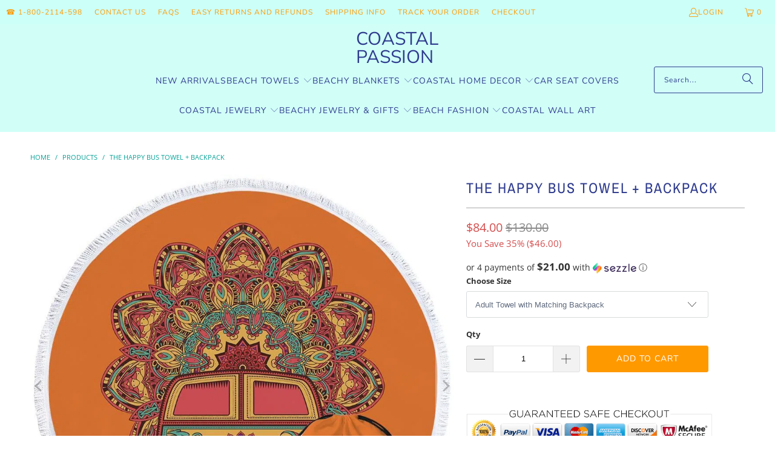

--- FILE ---
content_type: text/html; charset=utf-8
request_url: https://coastalpassion.com/products/the-happy-bus-towel-backpack
body_size: 47338
content:
<!DOCTYPE html>
<html class="no-js no-touch" lang="en">
  <head>
    <meta name="google-site-verification" content="3PM9SiM6sPl33Yapf1bkYuMWsALv-Y6QMkL2Ru85R_0" />
<script type="text/javascript" src="https://edge.personalizer.io/storefront/2.0.0/js/shopify/storefront.min.js?key=icmgc-vyp1r7x5fms1qmg7ot-i21iv&shop=coastalpassion.myshopify.com"></script>
<script>
window.LimeSpot = window.LimeSpot === undefined ? {} : LimeSpot;
LimeSpot.PageInfo = { Type: "Product", Template: "product", ReferenceIdentifier: "2519788519482" };

LimeSpot.StoreInfo = { Theme: "Turbo - 2025-08-31" };


LimeSpot.CartItems = [];
</script>





    <meta charset="utf-8">
    <meta http-equiv="cleartype" content="on">
    <meta name="robots" content="index,follow">

    <!-- Mobile Specific Metas -->
    <meta name="HandheldFriendly" content="True">
    <meta name="MobileOptimized" content="320">
    <meta name="viewport" content="width=device-width,initial-scale=1">
    <meta name="theme-color" content="#ffffff">

    
    <title>
      Round Beach Towel + Beach Bag - Happy VW Bus by Coastal Passion
    </title>

    
      <meta name="description" content="Coastal Passion circular beach towels are offered in a wide variety of beach-themed, nautical, tropical style, mandala and bohemian designs They are ultra-absorbent and quick to dry. These round beach towels are produced in very limited quantities and are truly exclusive items with a unique design. Youth and Adult Size."/>
    

    <link rel="preconnect" href="https://fonts.shopifycdn.com" />
    <link rel="preconnect" href="https://cdn.shopify.com" />
    <link rel="preconnect" href="https://cdn.shopifycloud.com" />

    <link rel="dns-prefetch" href="https://v.shopify.com" />
    <link rel="dns-prefetch" href="https://www.youtube.com" />
    <link rel="dns-prefetch" href="https://vimeo.com" />

    <link href="//coastalpassion.com/cdn/shop/t/28/assets/jquery.min.js?v=147293088974801289311756633266" as="script" rel="preload">

    <!-- Stylesheet for Fancybox library -->
    <link rel="stylesheet" href="//coastalpassion.com/cdn/shop/t/28/assets/fancybox.css?v=19278034316635137701756633266" type="text/css" media="all" defer>

    <!-- Stylesheets for Turbo -->
    <link href="//coastalpassion.com/cdn/shop/t/28/assets/styles.css?v=88811805001379730631765649206" rel="stylesheet" type="text/css" media="all" />

    <!-- Icons -->
    
      <link rel="shortcut icon" type="image/x-icon" href="//coastalpassion.com/cdn/shop/files/favicon_180x180.png?v=1613535203">
      <link rel="apple-touch-icon" href="//coastalpassion.com/cdn/shop/files/favicon_180x180.png?v=1613535203"/>
      <link rel="apple-touch-icon" sizes="57x57" href="//coastalpassion.com/cdn/shop/files/favicon_57x57.png?v=1613535203"/>
      <link rel="apple-touch-icon" sizes="60x60" href="//coastalpassion.com/cdn/shop/files/favicon_60x60.png?v=1613535203"/>
      <link rel="apple-touch-icon" sizes="72x72" href="//coastalpassion.com/cdn/shop/files/favicon_72x72.png?v=1613535203"/>
      <link rel="apple-touch-icon" sizes="76x76" href="//coastalpassion.com/cdn/shop/files/favicon_76x76.png?v=1613535203"/>
      <link rel="apple-touch-icon" sizes="114x114" href="//coastalpassion.com/cdn/shop/files/favicon_114x114.png?v=1613535203"/>
      <link rel="apple-touch-icon" sizes="180x180" href="//coastalpassion.com/cdn/shop/files/favicon_180x180.png?v=1613535203"/>
      <link rel="apple-touch-icon" sizes="228x228" href="//coastalpassion.com/cdn/shop/files/favicon_228x228.png?v=1613535203"/>
    
    <link rel="canonical" href="https://coastalpassion.com/products/the-happy-bus-towel-backpack"/>

    

    

    

    
    <script>
      window.PXUTheme = window.PXUTheme || {};
      window.PXUTheme.version = '9.5.1';
      window.PXUTheme.name = 'Turbo';
    </script>
    


    
<template id="price-ui"><span class="price " data-price></span><span class="compare-at-price" data-compare-at-price></span><span class="unit-pricing" data-unit-pricing></span></template>
    <template id="price-ui-badge"><div class="price-ui-badge__sticker price-ui-badge__sticker--">
    <span class="price-ui-badge__sticker-text" data-badge></span>
  </div></template>
    
    <template id="price-ui__price"><span class="money" data-price></span></template>
    <template id="price-ui__price-range"><span class="price-min" data-price-min><span class="money" data-price></span></span> - <span class="price-max" data-price-max><span class="money" data-price></span></span></template>
    <template id="price-ui__unit-pricing"><span class="unit-quantity" data-unit-quantity></span> | <span class="unit-price" data-unit-price><span class="money" data-price></span></span> / <span class="unit-measurement" data-unit-measurement></span></template>
    <template id="price-ui-badge__percent-savings-range">Save up to <span data-price-percent></span>%</template>
    <template id="price-ui-badge__percent-savings">Save <span data-price-percent></span>%</template>
    <template id="price-ui-badge__price-savings-range">Save up to <span class="money" data-price></span></template>
    <template id="price-ui-badge__price-savings">Save <span class="money" data-price></span></template>
    <template id="price-ui-badge__on-sale">Sale</template>
    <template id="price-ui-badge__sold-out">Sold out</template>
    <template id="price-ui-badge__in-stock">In stock</template>
    


    <script>
      
window.PXUTheme = window.PXUTheme || {};


window.PXUTheme.theme_settings = {};
window.PXUTheme.currency = {};
window.PXUTheme.routes = window.PXUTheme.routes || {};


window.PXUTheme.theme_settings.display_tos_checkbox = false;
window.PXUTheme.theme_settings.go_to_checkout = true;
window.PXUTheme.theme_settings.cart_action = "ajax";
window.PXUTheme.theme_settings.cart_shipping_calculator = false;


window.PXUTheme.theme_settings.collection_swatches = false;
window.PXUTheme.theme_settings.collection_secondary_image = true;


window.PXUTheme.currency.show_multiple_currencies = false;
window.PXUTheme.currency.shop_currency = "USD";
window.PXUTheme.currency.default_currency = "USD";
window.PXUTheme.currency.display_format = "money_format";
window.PXUTheme.currency.money_format = "${{amount}}";
window.PXUTheme.currency.money_format_no_currency = "${{amount}}";
window.PXUTheme.currency.money_format_currency = "${{amount}} USD";
window.PXUTheme.currency.native_multi_currency = false;
window.PXUTheme.currency.iso_code = "USD";
window.PXUTheme.currency.symbol = "$";


window.PXUTheme.theme_settings.display_inventory_left = false;
window.PXUTheme.theme_settings.inventory_threshold = 10;
window.PXUTheme.theme_settings.limit_quantity = false;


window.PXUTheme.theme_settings.menu_position = null;


window.PXUTheme.theme_settings.newsletter_popup = false;
window.PXUTheme.theme_settings.newsletter_popup_days = "14";
window.PXUTheme.theme_settings.newsletter_popup_mobile = false;
window.PXUTheme.theme_settings.newsletter_popup_seconds = 0;


window.PXUTheme.theme_settings.pagination_type = "basic_pagination";


window.PXUTheme.theme_settings.enable_shopify_collection_badges = false;
window.PXUTheme.theme_settings.quick_shop_thumbnail_position = null;
window.PXUTheme.theme_settings.product_form_style = "select";
window.PXUTheme.theme_settings.sale_banner_enabled = false;
window.PXUTheme.theme_settings.display_savings = true;
window.PXUTheme.theme_settings.display_sold_out_price = false;
window.PXUTheme.theme_settings.free_text = "Free";
window.PXUTheme.theme_settings.video_looping = null;
window.PXUTheme.theme_settings.quick_shop_style = "popup";
window.PXUTheme.theme_settings.hover_enabled = false;


window.PXUTheme.routes.cart_url = "/cart";
window.PXUTheme.routes.cart_update_url = "/cart/update";
window.PXUTheme.routes.root_url = "/";
window.PXUTheme.routes.search_url = "/search";
window.PXUTheme.routes.all_products_collection_url = "/collections/all";
window.PXUTheme.routes.product_recommendations_url = "/recommendations/products";
window.PXUTheme.routes.predictive_search_url = "/search/suggest";


window.PXUTheme.theme_settings.image_loading_style = "fade-in";


window.PXUTheme.theme_settings.enable_autocomplete = true;


window.PXUTheme.theme_settings.page_dots_enabled = false;
window.PXUTheme.theme_settings.slideshow_arrow_size = "light";


window.PXUTheme.theme_settings.quick_shop_enabled = false;


window.PXUTheme.theme_settings.enable_back_to_top_button = false;


window.PXUTheme.translation = {};


window.PXUTheme.translation.agree_to_terms_warning = "You must agree with the terms and conditions to checkout.";
window.PXUTheme.translation.one_item_left = "item left";
window.PXUTheme.translation.items_left_text = "items left";
window.PXUTheme.translation.cart_savings_text = "Total Savings";
window.PXUTheme.translation.cart_discount_text = "Discount";
window.PXUTheme.translation.cart_subtotal_text = "Subtotal";
window.PXUTheme.translation.cart_remove_text = "Remove";
window.PXUTheme.translation.cart_free_text = "Free";


window.PXUTheme.translation.newsletter_success_text = "Thank you for joining our mailing list!";


window.PXUTheme.translation.notify_email = "Enter your email address...";
window.PXUTheme.translation.notify_email_value = "Translation missing: en.contact.fields.email";
window.PXUTheme.translation.notify_email_send = "Send";
window.PXUTheme.translation.notify_message_first = "Please notify me when ";
window.PXUTheme.translation.notify_message_last = " becomes available - ";
window.PXUTheme.translation.notify_success_text = "Thanks! We will notify you when this product becomes available!";


window.PXUTheme.translation.add_to_cart = "Add to Cart";
window.PXUTheme.translation.coming_soon_text = "Coming Soon";
window.PXUTheme.translation.sold_out_text = "Sold Out";
window.PXUTheme.translation.sale_text = "Sale";
window.PXUTheme.translation.savings_text = "You Save";
window.PXUTheme.translation.percent_off_text = "% off";
window.PXUTheme.translation.from_text = "from";
window.PXUTheme.translation.new_text = "New";
window.PXUTheme.translation.pre_order_text = "Pre-Order";
window.PXUTheme.translation.unavailable_text = "Unavailable";


window.PXUTheme.translation.all_results = "View all results";
window.PXUTheme.translation.no_results = "Sorry, no results!";


window.PXUTheme.media_queries = {};
window.PXUTheme.media_queries.small = window.matchMedia( "(max-width: 480px)" );
window.PXUTheme.media_queries.medium = window.matchMedia( "(max-width: 798px)" );
window.PXUTheme.media_queries.large = window.matchMedia( "(min-width: 799px)" );
window.PXUTheme.media_queries.larger = window.matchMedia( "(min-width: 960px)" );
window.PXUTheme.media_queries.xlarge = window.matchMedia( "(min-width: 1200px)" );
window.PXUTheme.media_queries.ie10 = window.matchMedia( "all and (-ms-high-contrast: none), (-ms-high-contrast: active)" );
window.PXUTheme.media_queries.tablet = window.matchMedia( "only screen and (min-width: 799px) and (max-width: 1024px)" );
window.PXUTheme.media_queries.mobile_and_tablet = window.matchMedia( "(max-width: 1024px)" );

    </script>

    

    
      <script src="//coastalpassion.com/cdn/shop/t/28/assets/instantclick.min.js?v=20092422000980684151756633266" data-no-instant defer></script>

      <script data-no-instant>
        window.addEventListener('DOMContentLoaded', function() {

          function inIframe() {
            try {
              return window.self !== window.top;
            } catch (e) {
              return true;
            }
          }

          if (!inIframe()){
            InstantClick.on('change', function() {

              $('head script[src*="shopify"]').each(function() {
                var script = document.createElement('script');
                script.type = 'text/javascript';
                script.src = $(this).attr('src');

                $('body').append(script);
              });

              $('body').removeClass('fancybox-active');
              $.fancybox.destroy();

              InstantClick.init();

            });
          }
        });
      </script>
    

    <script>
      
    </script>

    <script>window.performance && window.performance.mark && window.performance.mark('shopify.content_for_header.start');</script><meta name="facebook-domain-verification" content="hmsxo7r30j7x3g952xez6wjl2bgdel">
<meta id="shopify-digital-wallet" name="shopify-digital-wallet" content="/13981935/digital_wallets/dialog">
<meta name="shopify-checkout-api-token" content="b544e8025ee12306f22995975bf1147b">
<meta id="in-context-paypal-metadata" data-shop-id="13981935" data-venmo-supported="false" data-environment="production" data-locale="en_US" data-paypal-v4="true" data-currency="USD">
<link rel="alternate" type="application/json+oembed" href="https://coastalpassion.com/products/the-happy-bus-towel-backpack.oembed">
<script async="async" src="/checkouts/internal/preloads.js?locale=en-US"></script>
<script id="shopify-features" type="application/json">{"accessToken":"b544e8025ee12306f22995975bf1147b","betas":["rich-media-storefront-analytics"],"domain":"coastalpassion.com","predictiveSearch":true,"shopId":13981935,"locale":"en"}</script>
<script>var Shopify = Shopify || {};
Shopify.shop = "coastalpassion.myshopify.com";
Shopify.locale = "en";
Shopify.currency = {"active":"USD","rate":"1.0"};
Shopify.country = "US";
Shopify.theme = {"name":"Turbo - 2025-08-31","id":187147026763,"schema_name":"Turbo","schema_version":"9.5.1","theme_store_id":null,"role":"main"};
Shopify.theme.handle = "null";
Shopify.theme.style = {"id":null,"handle":null};
Shopify.cdnHost = "coastalpassion.com/cdn";
Shopify.routes = Shopify.routes || {};
Shopify.routes.root = "/";</script>
<script type="module">!function(o){(o.Shopify=o.Shopify||{}).modules=!0}(window);</script>
<script>!function(o){function n(){var o=[];function n(){o.push(Array.prototype.slice.apply(arguments))}return n.q=o,n}var t=o.Shopify=o.Shopify||{};t.loadFeatures=n(),t.autoloadFeatures=n()}(window);</script>
<script id="shop-js-analytics" type="application/json">{"pageType":"product"}</script>
<script defer="defer" async type="module" src="//coastalpassion.com/cdn/shopifycloud/shop-js/modules/v2/client.init-shop-cart-sync_BT-GjEfc.en.esm.js"></script>
<script defer="defer" async type="module" src="//coastalpassion.com/cdn/shopifycloud/shop-js/modules/v2/chunk.common_D58fp_Oc.esm.js"></script>
<script defer="defer" async type="module" src="//coastalpassion.com/cdn/shopifycloud/shop-js/modules/v2/chunk.modal_xMitdFEc.esm.js"></script>
<script type="module">
  await import("//coastalpassion.com/cdn/shopifycloud/shop-js/modules/v2/client.init-shop-cart-sync_BT-GjEfc.en.esm.js");
await import("//coastalpassion.com/cdn/shopifycloud/shop-js/modules/v2/chunk.common_D58fp_Oc.esm.js");
await import("//coastalpassion.com/cdn/shopifycloud/shop-js/modules/v2/chunk.modal_xMitdFEc.esm.js");

  window.Shopify.SignInWithShop?.initShopCartSync?.({"fedCMEnabled":true,"windoidEnabled":true});

</script>
<script>(function() {
  var isLoaded = false;
  function asyncLoad() {
    if (isLoaded) return;
    isLoaded = true;
    var urls = ["https:\/\/edge.personalizer.io\/storefront\/2.0.0\/js\/shopify\/storefront.min.js?key=icmgc-vyp1r7x5fms1qmg7ot-i21iv\u0026shop=coastalpassion.myshopify.com"];
    for (var i = 0; i < urls.length; i++) {
      var s = document.createElement('script');
      s.type = 'text/javascript';
      s.async = true;
      s.src = urls[i];
      var x = document.getElementsByTagName('script')[0];
      x.parentNode.insertBefore(s, x);
    }
  };
  if(window.attachEvent) {
    window.attachEvent('onload', asyncLoad);
  } else {
    window.addEventListener('load', asyncLoad, false);
  }
})();</script>
<script id="__st">var __st={"a":13981935,"offset":3600,"reqid":"1528b93c-1db2-4848-a046-af97bfa6133e-1769338203","pageurl":"coastalpassion.com\/products\/the-happy-bus-towel-backpack","u":"619ad1cb0c84","p":"product","rtyp":"product","rid":2519788519482};</script>
<script>window.ShopifyPaypalV4VisibilityTracking = true;</script>
<script id="captcha-bootstrap">!function(){'use strict';const t='contact',e='account',n='new_comment',o=[[t,t],['blogs',n],['comments',n],[t,'customer']],c=[[e,'customer_login'],[e,'guest_login'],[e,'recover_customer_password'],[e,'create_customer']],r=t=>t.map((([t,e])=>`form[action*='/${t}']:not([data-nocaptcha='true']) input[name='form_type'][value='${e}']`)).join(','),a=t=>()=>t?[...document.querySelectorAll(t)].map((t=>t.form)):[];function s(){const t=[...o],e=r(t);return a(e)}const i='password',u='form_key',d=['recaptcha-v3-token','g-recaptcha-response','h-captcha-response',i],f=()=>{try{return window.sessionStorage}catch{return}},m='__shopify_v',_=t=>t.elements[u];function p(t,e,n=!1){try{const o=window.sessionStorage,c=JSON.parse(o.getItem(e)),{data:r}=function(t){const{data:e,action:n}=t;return t[m]||n?{data:e,action:n}:{data:t,action:n}}(c);for(const[e,n]of Object.entries(r))t.elements[e]&&(t.elements[e].value=n);n&&o.removeItem(e)}catch(o){console.error('form repopulation failed',{error:o})}}const l='form_type',E='cptcha';function T(t){t.dataset[E]=!0}const w=window,h=w.document,L='Shopify',v='ce_forms',y='captcha';let A=!1;((t,e)=>{const n=(g='f06e6c50-85a8-45c8-87d0-21a2b65856fe',I='https://cdn.shopify.com/shopifycloud/storefront-forms-hcaptcha/ce_storefront_forms_captcha_hcaptcha.v1.5.2.iife.js',D={infoText:'Protected by hCaptcha',privacyText:'Privacy',termsText:'Terms'},(t,e,n)=>{const o=w[L][v],c=o.bindForm;if(c)return c(t,g,e,D).then(n);var r;o.q.push([[t,g,e,D],n]),r=I,A||(h.body.append(Object.assign(h.createElement('script'),{id:'captcha-provider',async:!0,src:r})),A=!0)});var g,I,D;w[L]=w[L]||{},w[L][v]=w[L][v]||{},w[L][v].q=[],w[L][y]=w[L][y]||{},w[L][y].protect=function(t,e){n(t,void 0,e),T(t)},Object.freeze(w[L][y]),function(t,e,n,w,h,L){const[v,y,A,g]=function(t,e,n){const i=e?o:[],u=t?c:[],d=[...i,...u],f=r(d),m=r(i),_=r(d.filter((([t,e])=>n.includes(e))));return[a(f),a(m),a(_),s()]}(w,h,L),I=t=>{const e=t.target;return e instanceof HTMLFormElement?e:e&&e.form},D=t=>v().includes(t);t.addEventListener('submit',(t=>{const e=I(t);if(!e)return;const n=D(e)&&!e.dataset.hcaptchaBound&&!e.dataset.recaptchaBound,o=_(e),c=g().includes(e)&&(!o||!o.value);(n||c)&&t.preventDefault(),c&&!n&&(function(t){try{if(!f())return;!function(t){const e=f();if(!e)return;const n=_(t);if(!n)return;const o=n.value;o&&e.removeItem(o)}(t);const e=Array.from(Array(32),(()=>Math.random().toString(36)[2])).join('');!function(t,e){_(t)||t.append(Object.assign(document.createElement('input'),{type:'hidden',name:u})),t.elements[u].value=e}(t,e),function(t,e){const n=f();if(!n)return;const o=[...t.querySelectorAll(`input[type='${i}']`)].map((({name:t})=>t)),c=[...d,...o],r={};for(const[a,s]of new FormData(t).entries())c.includes(a)||(r[a]=s);n.setItem(e,JSON.stringify({[m]:1,action:t.action,data:r}))}(t,e)}catch(e){console.error('failed to persist form',e)}}(e),e.submit())}));const S=(t,e)=>{t&&!t.dataset[E]&&(n(t,e.some((e=>e===t))),T(t))};for(const o of['focusin','change'])t.addEventListener(o,(t=>{const e=I(t);D(e)&&S(e,y())}));const B=e.get('form_key'),M=e.get(l),P=B&&M;t.addEventListener('DOMContentLoaded',(()=>{const t=y();if(P)for(const e of t)e.elements[l].value===M&&p(e,B);[...new Set([...A(),...v().filter((t=>'true'===t.dataset.shopifyCaptcha))])].forEach((e=>S(e,t)))}))}(h,new URLSearchParams(w.location.search),n,t,e,['guest_login'])})(!0,!0)}();</script>
<script integrity="sha256-4kQ18oKyAcykRKYeNunJcIwy7WH5gtpwJnB7kiuLZ1E=" data-source-attribution="shopify.loadfeatures" defer="defer" src="//coastalpassion.com/cdn/shopifycloud/storefront/assets/storefront/load_feature-a0a9edcb.js" crossorigin="anonymous"></script>
<script data-source-attribution="shopify.dynamic_checkout.dynamic.init">var Shopify=Shopify||{};Shopify.PaymentButton=Shopify.PaymentButton||{isStorefrontPortableWallets:!0,init:function(){window.Shopify.PaymentButton.init=function(){};var t=document.createElement("script");t.src="https://coastalpassion.com/cdn/shopifycloud/portable-wallets/latest/portable-wallets.en.js",t.type="module",document.head.appendChild(t)}};
</script>
<script data-source-attribution="shopify.dynamic_checkout.buyer_consent">
  function portableWalletsHideBuyerConsent(e){var t=document.getElementById("shopify-buyer-consent"),n=document.getElementById("shopify-subscription-policy-button");t&&n&&(t.classList.add("hidden"),t.setAttribute("aria-hidden","true"),n.removeEventListener("click",e))}function portableWalletsShowBuyerConsent(e){var t=document.getElementById("shopify-buyer-consent"),n=document.getElementById("shopify-subscription-policy-button");t&&n&&(t.classList.remove("hidden"),t.removeAttribute("aria-hidden"),n.addEventListener("click",e))}window.Shopify?.PaymentButton&&(window.Shopify.PaymentButton.hideBuyerConsent=portableWalletsHideBuyerConsent,window.Shopify.PaymentButton.showBuyerConsent=portableWalletsShowBuyerConsent);
</script>
<script data-source-attribution="shopify.dynamic_checkout.cart.bootstrap">document.addEventListener("DOMContentLoaded",(function(){function t(){return document.querySelector("shopify-accelerated-checkout-cart, shopify-accelerated-checkout")}if(t())Shopify.PaymentButton.init();else{new MutationObserver((function(e,n){t()&&(Shopify.PaymentButton.init(),n.disconnect())})).observe(document.body,{childList:!0,subtree:!0})}}));
</script>
<link id="shopify-accelerated-checkout-styles" rel="stylesheet" media="screen" href="https://coastalpassion.com/cdn/shopifycloud/portable-wallets/latest/accelerated-checkout-backwards-compat.css" crossorigin="anonymous">
<style id="shopify-accelerated-checkout-cart">
        #shopify-buyer-consent {
  margin-top: 1em;
  display: inline-block;
  width: 100%;
}

#shopify-buyer-consent.hidden {
  display: none;
}

#shopify-subscription-policy-button {
  background: none;
  border: none;
  padding: 0;
  text-decoration: underline;
  font-size: inherit;
  cursor: pointer;
}

#shopify-subscription-policy-button::before {
  box-shadow: none;
}

      </style>

<script>window.performance && window.performance.mark && window.performance.mark('shopify.content_for_header.end');</script>

    

<meta name="author" content="Coastal Passion">
<meta property="og:url" content="https://coastalpassion.com/products/the-happy-bus-towel-backpack">
<meta property="og:site_name" content="Coastal Passion">




  <meta property="og:type" content="product">
  <meta property="og:title" content="The Happy Bus Towel + Backpack">
  
    
      <meta property="og:image" content="https://coastalpassion.com/cdn/shop/files/the-happy-kombi-towel-backpack-coastal-passion_600x.webp?v=1730380334">
      <meta property="og:image:secure_url" content="https://coastalpassion.com/cdn/shop/files/the-happy-kombi-towel-backpack-coastal-passion_600x.webp?v=1730380334">
      
      <meta property="og:image:width" content="960">
      <meta property="og:image:height" content="960">
    
      <meta property="og:image" content="https://coastalpassion.com/cdn/shop/products/the-happy-kombi-towel-backpack-coastal-passion-2_600x.jpg?v=1688408088">
      <meta property="og:image:secure_url" content="https://coastalpassion.com/cdn/shop/products/the-happy-kombi-towel-backpack-coastal-passion-2_600x.jpg?v=1688408088">
      
      <meta property="og:image:width" content="960">
      <meta property="og:image:height" content="960">
    
      <meta property="og:image" content="https://coastalpassion.com/cdn/shop/products/the-happy-kombi-towel-backpack-coastal-passion-3_600x.jpg?v=1688408089">
      <meta property="og:image:secure_url" content="https://coastalpassion.com/cdn/shop/products/the-happy-kombi-towel-backpack-coastal-passion-3_600x.jpg?v=1688408089">
      
      <meta property="og:image:width" content="960">
      <meta property="og:image:height" content="960">
    
  
  <meta property="product:price:amount" content="55.00">
  <meta property="product:price:currency" content="USD">



  <meta property="og:description" content="Coastal Passion circular beach towels are offered in a wide variety of beach-themed, nautical, tropical style, mandala and bohemian designs They are ultra-absorbent and quick to dry. These round beach towels are produced in very limited quantities and are truly exclusive items with a unique design. Youth and Adult Size.">




  <meta name="twitter:site" content="@coastalpassions">

<meta name="twitter:card" content="summary">

  <meta name="twitter:title" content="The Happy Bus Towel + Backpack">
  <meta name="twitter:description" content="WITH NEW LIMITED EDITION BACKPACK! Coastal Passion&#39;s Fun Beach Towels are so popular because of their versatility. They are very absorbent and dry in a flash. Large and comfy enough to accommodate 2 people as a beach or picnic blanket and they can also be used as a shawl for breezy days at the beach and cool summer evenings by the pool. The towel comes with a very light drawstring backpack with a matching design, perfect for carrying your towel and other tidbits. Ultra-soft and Absorbent Lightweight Quick Dry Machine Washable 100% Plush Microfiber Adult and Baby Size Available TOWEL SIZEAdult: 90&quot; diameter (1.2 lb)Baby: 60&quot; diameter (0.8 lb) BACKPACK SIZE: 16&quot; x 12&quot; These towels are just the right weight: Light enough to be carried around easily yet not too light and flimsy to be used as a blanket.">
  <meta name="twitter:image" content="https://coastalpassion.com/cdn/shop/files/the-happy-kombi-towel-backpack-coastal-passion_240x.webp?v=1730380334">
  <meta name="twitter:image:width" content="240">
  <meta name="twitter:image:height" content="240">
  <meta name="twitter:image:alt" content="The Happy Bus Towel + Backpack">



    
    
  <!-- BEGIN app block: shopify://apps/simprosys-google-shopping-feed/blocks/core_settings_block/1f0b859e-9fa6-4007-97e8-4513aff5ff3b --><!-- BEGIN: GSF App Core Tags & Scripts by Simprosys Google Shopping Feed -->









<!-- END: GSF App Core Tags & Scripts by Simprosys Google Shopping Feed -->
<!-- END app block --><!-- BEGIN app block: shopify://apps/judge-me-reviews/blocks/judgeme_core/61ccd3b1-a9f2-4160-9fe9-4fec8413e5d8 --><!-- Start of Judge.me Core -->






<link rel="dns-prefetch" href="https://cdnwidget.judge.me">
<link rel="dns-prefetch" href="https://cdn.judge.me">
<link rel="dns-prefetch" href="https://cdn1.judge.me">
<link rel="dns-prefetch" href="https://api.judge.me">

<script data-cfasync='false' class='jdgm-settings-script'>window.jdgmSettings={"pagination":5,"disable_web_reviews":true,"badge_no_review_text":"No reviews","badge_n_reviews_text":"{{ n }} review/reviews","badge_star_color":"#ff9900","hide_badge_preview_if_no_reviews":true,"badge_hide_text":false,"enforce_center_preview_badge":false,"widget_title":"Customer Reviews","widget_open_form_text":"Write a review","widget_close_form_text":"Cancel review","widget_refresh_page_text":"Refresh page","widget_summary_text":"Based on {{ number_of_reviews }} review/reviews","widget_no_review_text":"Be the first to write a review","widget_name_field_text":"Display name","widget_verified_name_field_text":"Verified Name (public)","widget_name_placeholder_text":"Display name","widget_required_field_error_text":"This field is required.","widget_email_field_text":"Email address","widget_verified_email_field_text":"Verified Email (private, can not be edited)","widget_email_placeholder_text":"Your email address","widget_email_field_error_text":"Please enter a valid email address.","widget_rating_field_text":"Rating","widget_review_title_field_text":"Review Title","widget_review_title_placeholder_text":"Give your review a title","widget_review_body_field_text":"Review content","widget_review_body_placeholder_text":"Start writing here...","widget_pictures_field_text":"Picture/Video (optional)","widget_submit_review_text":"Submit Review","widget_submit_verified_review_text":"Submit Verified Review","widget_submit_success_msg_with_auto_publish":"Thank you! Please refresh the page in a few moments to see your review. You can remove or edit your review by logging into \u003ca href='https://judge.me/login' target='_blank' rel='nofollow noopener'\u003eJudge.me\u003c/a\u003e","widget_submit_success_msg_no_auto_publish":"Thank you! Your review will be published as soon as it is approved by the shop admin. You can remove or edit your review by logging into \u003ca href='https://judge.me/login' target='_blank' rel='nofollow noopener'\u003eJudge.me\u003c/a\u003e","widget_show_default_reviews_out_of_total_text":"Showing {{ n_reviews_shown }} out of {{ n_reviews }} reviews.","widget_show_all_link_text":"Show all","widget_show_less_link_text":"Show less","widget_author_said_text":"{{ reviewer_name }} said:","widget_days_text":"{{ n }} days ago","widget_weeks_text":"{{ n }} week/weeks ago","widget_months_text":"{{ n }} month/months ago","widget_years_text":"{{ n }} year/years ago","widget_yesterday_text":"Yesterday","widget_today_text":"Today","widget_replied_text":"{{ shop_name }} replied:","widget_read_more_text":"Read more","widget_reviewer_name_as_initial":"","widget_rating_filter_color":"","widget_rating_filter_see_all_text":"See all reviews","widget_sorting_most_recent_text":"Most Recent","widget_sorting_highest_rating_text":"Highest Rating","widget_sorting_lowest_rating_text":"Lowest Rating","widget_sorting_with_pictures_text":"Only Pictures","widget_sorting_most_helpful_text":"Most Helpful","widget_open_question_form_text":"Ask a question","widget_reviews_subtab_text":"Reviews","widget_questions_subtab_text":"Questions","widget_question_label_text":"Question","widget_answer_label_text":"Answer","widget_question_placeholder_text":"Write your question here","widget_submit_question_text":"Submit Question","widget_question_submit_success_text":"Thank you for your question! We will notify you once it gets answered.","widget_star_color":"#ff9900","verified_badge_text":"Verified","verified_badge_bg_color":"","verified_badge_text_color":"","verified_badge_placement":"left-of-reviewer-name","widget_review_max_height":"","widget_hide_border":false,"widget_social_share":false,"widget_thumb":false,"widget_review_location_show":true,"widget_location_format":"country_iso_code","all_reviews_include_out_of_store_products":true,"all_reviews_out_of_store_text":"(out of store)","all_reviews_pagination":100,"all_reviews_product_name_prefix_text":"about","enable_review_pictures":true,"enable_question_anwser":false,"widget_theme":"","review_date_format":"mm/dd/yyyy","default_sort_method":"highest-rating","widget_product_reviews_subtab_text":"Product Reviews","widget_shop_reviews_subtab_text":"Shop Reviews","widget_other_products_reviews_text":"Reviews for other products","widget_store_reviews_subtab_text":"Store reviews","widget_no_store_reviews_text":"This store hasn't received any reviews yet","widget_web_restriction_product_reviews_text":"This product hasn't received any reviews yet","widget_no_items_text":"No items found","widget_show_more_text":"Show more","widget_write_a_store_review_text":"Write a Store Review","widget_other_languages_heading":"Reviews in Other Languages","widget_translate_review_text":"Translate review to {{ language }}","widget_translating_review_text":"Translating...","widget_show_original_translation_text":"Show original ({{ language }})","widget_translate_review_failed_text":"Review couldn't be translated.","widget_translate_review_retry_text":"Retry","widget_translate_review_try_again_later_text":"Try again later","show_product_url_for_grouped_product":false,"widget_sorting_pictures_first_text":"Pictures First","show_pictures_on_all_rev_page_mobile":true,"show_pictures_on_all_rev_page_desktop":true,"floating_tab_hide_mobile_install_preference":false,"floating_tab_button_name":"★ Reviews","floating_tab_title":"Let customers speak for us","floating_tab_button_color":"","floating_tab_button_background_color":"","floating_tab_url":"","floating_tab_url_enabled":true,"floating_tab_tab_style":"text","all_reviews_text_badge_text":"Customers rate us {{ shop.metafields.judgeme.all_reviews_rating | round: 1 }}/5 based on {{ shop.metafields.judgeme.all_reviews_count }} reviews.","all_reviews_text_badge_text_branded_style":"{{ shop.metafields.judgeme.all_reviews_rating | round: 1 }} out of 5 stars based on {{ shop.metafields.judgeme.all_reviews_count }} reviews","is_all_reviews_text_badge_a_link":true,"show_stars_for_all_reviews_text_badge":true,"all_reviews_text_badge_url":"/pages/reviews-1","all_reviews_text_style":"text","all_reviews_text_color_style":"judgeme_brand_color","all_reviews_text_color":"#108474","all_reviews_text_show_jm_brand":true,"featured_carousel_show_header":true,"featured_carousel_title":"Let customers speak for us","testimonials_carousel_title":"Customers are saying","videos_carousel_title":"Real customer stories","cards_carousel_title":"Customers are saying","featured_carousel_count_text":"from {{ n }} reviews","featured_carousel_add_link_to_all_reviews_page":false,"featured_carousel_url":"","featured_carousel_show_images":true,"featured_carousel_autoslide_interval":5,"featured_carousel_arrows_on_the_sides":false,"featured_carousel_height":250,"featured_carousel_width":80,"featured_carousel_image_size":0,"featured_carousel_image_height":250,"featured_carousel_arrow_color":"#eeeeee","verified_count_badge_style":"vintage","verified_count_badge_orientation":"horizontal","verified_count_badge_color_style":"judgeme_brand_color","verified_count_badge_color":"#108474","is_verified_count_badge_a_link":true,"verified_count_badge_url":"https://coastalpassion.com/pages/reviews-1","verified_count_badge_show_jm_brand":true,"widget_rating_preset_default":5,"widget_first_sub_tab":"product-reviews","widget_show_histogram":true,"widget_histogram_use_custom_color":false,"widget_pagination_use_custom_color":false,"widget_star_use_custom_color":false,"widget_verified_badge_use_custom_color":false,"widget_write_review_use_custom_color":false,"picture_reminder_submit_button":"Upload Pictures","enable_review_videos":false,"mute_video_by_default":false,"widget_sorting_videos_first_text":"Videos First","widget_review_pending_text":"Pending","featured_carousel_items_for_large_screen":3,"social_share_options_order":"Facebook,Twitter","remove_microdata_snippet":false,"disable_json_ld":true,"enable_json_ld_products":false,"preview_badge_show_question_text":false,"preview_badge_no_question_text":"No questions","preview_badge_n_question_text":"{{ number_of_questions }} question/questions","qa_badge_show_icon":false,"qa_badge_position":"same-row","remove_judgeme_branding":true,"widget_add_search_bar":false,"widget_search_bar_placeholder":"Search","widget_sorting_verified_only_text":"Verified only","featured_carousel_theme":"default","featured_carousel_show_rating":true,"featured_carousel_show_title":true,"featured_carousel_show_body":true,"featured_carousel_show_date":false,"featured_carousel_show_reviewer":true,"featured_carousel_show_product":false,"featured_carousel_header_background_color":"#108474","featured_carousel_header_text_color":"#ffffff","featured_carousel_name_product_separator":"reviewed","featured_carousel_full_star_background":"#108474","featured_carousel_empty_star_background":"#dadada","featured_carousel_vertical_theme_background":"#f9fafb","featured_carousel_verified_badge_enable":false,"featured_carousel_verified_badge_color":"#108474","featured_carousel_border_style":"round","featured_carousel_review_line_length_limit":3,"featured_carousel_more_reviews_button_text":"Read more reviews","featured_carousel_view_product_button_text":"View product","all_reviews_page_load_reviews_on":"scroll","all_reviews_page_load_more_text":"Load More Reviews","disable_fb_tab_reviews":true,"enable_ajax_cdn_cache":false,"widget_public_name_text":"displayed publicly like","default_reviewer_name":"John Smith","default_reviewer_name_has_non_latin":true,"widget_reviewer_anonymous":"Anonymous","medals_widget_title":"Judge.me Review Medals","medals_widget_background_color":"#f9fafb","medals_widget_position":"footer_all_pages","medals_widget_border_color":"#f9fafb","medals_widget_verified_text_position":"left","medals_widget_use_monochromatic_version":false,"medals_widget_elements_color":"#108474","show_reviewer_avatar":true,"widget_invalid_yt_video_url_error_text":"Not a YouTube video URL","widget_max_length_field_error_text":"Please enter no more than {0} characters.","widget_show_country_flag":false,"widget_show_collected_via_shop_app":true,"widget_verified_by_shop_badge_style":"light","widget_verified_by_shop_text":"Verified by Shop","widget_show_photo_gallery":false,"widget_load_with_code_splitting":true,"widget_ugc_install_preference":false,"widget_ugc_title":"Made by us, Shared by you","widget_ugc_subtitle":"Tag us to see your picture featured in our page","widget_ugc_arrows_color":"#ffffff","widget_ugc_primary_button_text":"Buy Now","widget_ugc_primary_button_background_color":"#108474","widget_ugc_primary_button_text_color":"#ffffff","widget_ugc_primary_button_border_width":"0","widget_ugc_primary_button_border_style":"none","widget_ugc_primary_button_border_color":"#108474","widget_ugc_primary_button_border_radius":"25","widget_ugc_secondary_button_text":"Load More","widget_ugc_secondary_button_background_color":"#ffffff","widget_ugc_secondary_button_text_color":"#108474","widget_ugc_secondary_button_border_width":"2","widget_ugc_secondary_button_border_style":"solid","widget_ugc_secondary_button_border_color":"#108474","widget_ugc_secondary_button_border_radius":"25","widget_ugc_reviews_button_text":"View Reviews","widget_ugc_reviews_button_background_color":"#ffffff","widget_ugc_reviews_button_text_color":"#108474","widget_ugc_reviews_button_border_width":"2","widget_ugc_reviews_button_border_style":"solid","widget_ugc_reviews_button_border_color":"#108474","widget_ugc_reviews_button_border_radius":"25","widget_ugc_reviews_button_link_to":"judgeme-reviews-page","widget_ugc_show_post_date":true,"widget_ugc_max_width":"800","widget_rating_metafield_value_type":true,"widget_primary_color":"#108474","widget_enable_secondary_color":false,"widget_secondary_color":"#edf5f5","widget_summary_average_rating_text":"{{ average_rating }} out of 5","widget_media_grid_title":"Customer photos \u0026 videos","widget_media_grid_see_more_text":"See more","widget_round_style":false,"widget_show_product_medals":true,"widget_verified_by_judgeme_text":"Verified by Judge.me","widget_show_store_medals":true,"widget_verified_by_judgeme_text_in_store_medals":"Verified by Judge.me","widget_media_field_exceed_quantity_message":"Sorry, we can only accept {{ max_media }} for one review.","widget_media_field_exceed_limit_message":"{{ file_name }} is too large, please select a {{ media_type }} less than {{ size_limit }}MB.","widget_review_submitted_text":"Review Submitted!","widget_question_submitted_text":"Question Submitted!","widget_close_form_text_question":"Cancel","widget_write_your_answer_here_text":"Write your answer here","widget_enabled_branded_link":true,"widget_show_collected_by_judgeme":true,"widget_reviewer_name_color":"","widget_write_review_text_color":"","widget_write_review_bg_color":"","widget_collected_by_judgeme_text":"collected by Judge.me","widget_pagination_type":"standard","widget_load_more_text":"Load More","widget_load_more_color":"#108474","widget_full_review_text":"Full Review","widget_read_more_reviews_text":"Read More Reviews","widget_read_questions_text":"Read Questions","widget_questions_and_answers_text":"Questions \u0026 Answers","widget_verified_by_text":"Verified by","widget_verified_text":"Verified","widget_number_of_reviews_text":"{{ number_of_reviews }} reviews","widget_back_button_text":"Back","widget_next_button_text":"Next","widget_custom_forms_filter_button":"Filters","custom_forms_style":"vertical","widget_show_review_information":false,"how_reviews_are_collected":"How reviews are collected?","widget_show_review_keywords":false,"widget_gdpr_statement":"How we use your data: We'll only contact you about the review you left, and only if necessary. By submitting your review, you agree to Judge.me's \u003ca href='https://judge.me/terms' target='_blank' rel='nofollow noopener'\u003eterms\u003c/a\u003e, \u003ca href='https://judge.me/privacy' target='_blank' rel='nofollow noopener'\u003eprivacy\u003c/a\u003e and \u003ca href='https://judge.me/content-policy' target='_blank' rel='nofollow noopener'\u003econtent\u003c/a\u003e policies.","widget_multilingual_sorting_enabled":false,"widget_translate_review_content_enabled":false,"widget_translate_review_content_method":"manual","popup_widget_review_selection":"automatically_with_pictures","popup_widget_round_border_style":true,"popup_widget_show_title":true,"popup_widget_show_body":true,"popup_widget_show_reviewer":false,"popup_widget_show_product":true,"popup_widget_show_pictures":true,"popup_widget_use_review_picture":true,"popup_widget_show_on_home_page":true,"popup_widget_show_on_product_page":true,"popup_widget_show_on_collection_page":true,"popup_widget_show_on_cart_page":true,"popup_widget_position":"bottom_left","popup_widget_first_review_delay":5,"popup_widget_duration":5,"popup_widget_interval":5,"popup_widget_review_count":5,"popup_widget_hide_on_mobile":true,"review_snippet_widget_round_border_style":true,"review_snippet_widget_card_color":"#FFFFFF","review_snippet_widget_slider_arrows_background_color":"#FFFFFF","review_snippet_widget_slider_arrows_color":"#000000","review_snippet_widget_star_color":"#108474","show_product_variant":false,"all_reviews_product_variant_label_text":"Variant: ","widget_show_verified_branding":false,"widget_ai_summary_title":"Customers say","widget_ai_summary_disclaimer":"AI-powered review summary based on recent customer reviews","widget_show_ai_summary":false,"widget_show_ai_summary_bg":false,"widget_show_review_title_input":true,"redirect_reviewers_invited_via_email":"review_widget","request_store_review_after_product_review":false,"request_review_other_products_in_order":false,"review_form_color_scheme":"default","review_form_corner_style":"square","review_form_star_color":{},"review_form_text_color":"#333333","review_form_background_color":"#ffffff","review_form_field_background_color":"#fafafa","review_form_button_color":{},"review_form_button_text_color":"#ffffff","review_form_modal_overlay_color":"#000000","review_content_screen_title_text":"How would you rate this product?","review_content_introduction_text":"We would love it if you would share a bit about your experience.","store_review_form_title_text":"How would you rate this store?","store_review_form_introduction_text":"We would love it if you would share a bit about your experience.","show_review_guidance_text":true,"one_star_review_guidance_text":"Poor","five_star_review_guidance_text":"Great","customer_information_screen_title_text":"About you","customer_information_introduction_text":"Please tell us more about you.","custom_questions_screen_title_text":"Your experience in more detail","custom_questions_introduction_text":"Here are a few questions to help us understand more about your experience.","review_submitted_screen_title_text":"Thanks for your review!","review_submitted_screen_thank_you_text":"We are processing it and it will appear on the store soon.","review_submitted_screen_email_verification_text":"Please confirm your email by clicking the link we just sent you. This helps us keep reviews authentic.","review_submitted_request_store_review_text":"Would you like to share your experience of shopping with us?","review_submitted_review_other_products_text":"Would you like to review these products?","store_review_screen_title_text":"Would you like to share your experience of shopping with us?","store_review_introduction_text":"We value your feedback and use it to improve. Please share any thoughts or suggestions you have.","reviewer_media_screen_title_picture_text":"Share a picture","reviewer_media_introduction_picture_text":"Upload a photo to support your review.","reviewer_media_screen_title_video_text":"Share a video","reviewer_media_introduction_video_text":"Upload a video to support your review.","reviewer_media_screen_title_picture_or_video_text":"Share a picture or video","reviewer_media_introduction_picture_or_video_text":"Upload a photo or video to support your review.","reviewer_media_youtube_url_text":"Paste your Youtube URL here","advanced_settings_next_step_button_text":"Next","advanced_settings_close_review_button_text":"Close","modal_write_review_flow":false,"write_review_flow_required_text":"Required","write_review_flow_privacy_message_text":"We respect your privacy.","write_review_flow_anonymous_text":"Post review as anonymous","write_review_flow_visibility_text":"This won't be visible to other customers.","write_review_flow_multiple_selection_help_text":"Select as many as you like","write_review_flow_single_selection_help_text":"Select one option","write_review_flow_required_field_error_text":"This field is required","write_review_flow_invalid_email_error_text":"Please enter a valid email address","write_review_flow_max_length_error_text":"Max. {{ max_length }} characters.","write_review_flow_media_upload_text":"\u003cb\u003eClick to upload\u003c/b\u003e or drag and drop","write_review_flow_gdpr_statement":"We'll only contact you about your review if necessary. By submitting your review, you agree to our \u003ca href='https://judge.me/terms' target='_blank' rel='nofollow noopener'\u003eterms and conditions\u003c/a\u003e and \u003ca href='https://judge.me/privacy' target='_blank' rel='nofollow noopener'\u003eprivacy policy\u003c/a\u003e.","rating_only_reviews_enabled":false,"show_negative_reviews_help_screen":false,"new_review_flow_help_screen_rating_threshold":3,"negative_review_resolution_screen_title_text":"Tell us more","negative_review_resolution_text":"Your experience matters to us. If there were issues with your purchase, we're here to help. Feel free to reach out to us, we'd love the opportunity to make things right.","negative_review_resolution_button_text":"Contact us","negative_review_resolution_proceed_with_review_text":"Leave a review","negative_review_resolution_subject":"Issue with purchase from {{ shop_name }}.{{ order_name }}","preview_badge_collection_page_install_status":false,"widget_review_custom_css":"","preview_badge_custom_css":"","preview_badge_stars_count":"5-stars","featured_carousel_custom_css":"","floating_tab_custom_css":"","all_reviews_widget_custom_css":"","medals_widget_custom_css":"","verified_badge_custom_css":"","all_reviews_text_custom_css":"","transparency_badges_collected_via_store_invite":false,"transparency_badges_from_another_provider":false,"transparency_badges_collected_from_store_visitor":false,"transparency_badges_collected_by_verified_review_provider":false,"transparency_badges_earned_reward":false,"transparency_badges_collected_via_store_invite_text":"Review collected via store invitation","transparency_badges_from_another_provider_text":"Review collected from another provider","transparency_badges_collected_from_store_visitor_text":"Review collected from a store visitor","transparency_badges_written_in_google_text":"Review written in Google","transparency_badges_written_in_etsy_text":"Review written in Etsy","transparency_badges_written_in_shop_app_text":"Review written in Shop App","transparency_badges_earned_reward_text":"Review earned a reward for future purchase","product_review_widget_per_page":10,"widget_store_review_label_text":"Review about the store","checkout_comment_extension_title_on_product_page":"Customer Comments","checkout_comment_extension_num_latest_comment_show":5,"checkout_comment_extension_format":"name_and_timestamp","checkout_comment_customer_name":"last_initial","checkout_comment_comment_notification":true,"preview_badge_collection_page_install_preference":false,"preview_badge_home_page_install_preference":false,"preview_badge_product_page_install_preference":true,"review_widget_install_preference":"","review_carousel_install_preference":false,"floating_reviews_tab_install_preference":"none","verified_reviews_count_badge_install_preference":true,"all_reviews_text_install_preference":false,"review_widget_best_location":true,"judgeme_medals_install_preference":true,"review_widget_revamp_enabled":false,"review_widget_qna_enabled":false,"review_widget_header_theme":"minimal","review_widget_widget_title_enabled":true,"review_widget_header_text_size":"medium","review_widget_header_text_weight":"regular","review_widget_average_rating_style":"compact","review_widget_bar_chart_enabled":true,"review_widget_bar_chart_type":"numbers","review_widget_bar_chart_style":"standard","review_widget_expanded_media_gallery_enabled":false,"review_widget_reviews_section_theme":"standard","review_widget_image_style":"thumbnails","review_widget_review_image_ratio":"square","review_widget_stars_size":"medium","review_widget_verified_badge":"standard_text","review_widget_review_title_text_size":"medium","review_widget_review_text_size":"medium","review_widget_review_text_length":"medium","review_widget_number_of_columns_desktop":3,"review_widget_carousel_transition_speed":5,"review_widget_custom_questions_answers_display":"always","review_widget_button_text_color":"#FFFFFF","review_widget_text_color":"#000000","review_widget_lighter_text_color":"#7B7B7B","review_widget_corner_styling":"soft","review_widget_review_word_singular":"review","review_widget_review_word_plural":"reviews","review_widget_voting_label":"Helpful?","review_widget_shop_reply_label":"Reply from {{ shop_name }}:","review_widget_filters_title":"Filters","qna_widget_question_word_singular":"Question","qna_widget_question_word_plural":"Questions","qna_widget_answer_reply_label":"Answer from {{ answerer_name }}:","qna_content_screen_title_text":"Ask a question about this product","qna_widget_question_required_field_error_text":"Please enter your question.","qna_widget_flow_gdpr_statement":"We'll only contact you about your question if necessary. By submitting your question, you agree to our \u003ca href='https://judge.me/terms' target='_blank' rel='nofollow noopener'\u003eterms and conditions\u003c/a\u003e and \u003ca href='https://judge.me/privacy' target='_blank' rel='nofollow noopener'\u003eprivacy policy\u003c/a\u003e.","qna_widget_question_submitted_text":"Thanks for your question!","qna_widget_close_form_text_question":"Close","qna_widget_question_submit_success_text":"We’ll notify you by email when your question is answered.","all_reviews_widget_v2025_enabled":false,"all_reviews_widget_v2025_header_theme":"default","all_reviews_widget_v2025_widget_title_enabled":true,"all_reviews_widget_v2025_header_text_size":"medium","all_reviews_widget_v2025_header_text_weight":"regular","all_reviews_widget_v2025_average_rating_style":"compact","all_reviews_widget_v2025_bar_chart_enabled":true,"all_reviews_widget_v2025_bar_chart_type":"numbers","all_reviews_widget_v2025_bar_chart_style":"standard","all_reviews_widget_v2025_expanded_media_gallery_enabled":false,"all_reviews_widget_v2025_show_store_medals":true,"all_reviews_widget_v2025_show_photo_gallery":true,"all_reviews_widget_v2025_show_review_keywords":false,"all_reviews_widget_v2025_show_ai_summary":false,"all_reviews_widget_v2025_show_ai_summary_bg":false,"all_reviews_widget_v2025_add_search_bar":false,"all_reviews_widget_v2025_default_sort_method":"most-recent","all_reviews_widget_v2025_reviews_per_page":10,"all_reviews_widget_v2025_reviews_section_theme":"default","all_reviews_widget_v2025_image_style":"thumbnails","all_reviews_widget_v2025_review_image_ratio":"square","all_reviews_widget_v2025_stars_size":"medium","all_reviews_widget_v2025_verified_badge":"bold_badge","all_reviews_widget_v2025_review_title_text_size":"medium","all_reviews_widget_v2025_review_text_size":"medium","all_reviews_widget_v2025_review_text_length":"medium","all_reviews_widget_v2025_number_of_columns_desktop":3,"all_reviews_widget_v2025_carousel_transition_speed":5,"all_reviews_widget_v2025_custom_questions_answers_display":"always","all_reviews_widget_v2025_show_product_variant":false,"all_reviews_widget_v2025_show_reviewer_avatar":true,"all_reviews_widget_v2025_reviewer_name_as_initial":"","all_reviews_widget_v2025_review_location_show":false,"all_reviews_widget_v2025_location_format":"","all_reviews_widget_v2025_show_country_flag":false,"all_reviews_widget_v2025_verified_by_shop_badge_style":"light","all_reviews_widget_v2025_social_share":false,"all_reviews_widget_v2025_social_share_options_order":"Facebook,Twitter,LinkedIn,Pinterest","all_reviews_widget_v2025_pagination_type":"standard","all_reviews_widget_v2025_button_text_color":"#FFFFFF","all_reviews_widget_v2025_text_color":"#000000","all_reviews_widget_v2025_lighter_text_color":"#7B7B7B","all_reviews_widget_v2025_corner_styling":"soft","all_reviews_widget_v2025_title":"Customer reviews","all_reviews_widget_v2025_ai_summary_title":"Customers say about this store","all_reviews_widget_v2025_no_review_text":"Be the first to write a review","platform":"shopify","branding_url":"https://app.judge.me/reviews/stores/coastalpassion","branding_text":"Powered by Judge.me","locale":"en","reply_name":"Coastal Passion","widget_version":"3.0","footer":true,"autopublish":true,"review_dates":true,"enable_custom_form":false,"shop_use_review_site":true,"shop_locale":"en","enable_multi_locales_translations":true,"show_review_title_input":true,"review_verification_email_status":"always","can_be_branded":true,"reply_name_text":"Coastal Passion"};</script> <style class='jdgm-settings-style'>.jdgm-xx{left:0}:root{--jdgm-primary-color: #108474;--jdgm-secondary-color: rgba(16,132,116,0.1);--jdgm-star-color: #f90;--jdgm-write-review-text-color: white;--jdgm-write-review-bg-color: #108474;--jdgm-paginate-color: #108474;--jdgm-border-radius: 0;--jdgm-reviewer-name-color: #108474}.jdgm-histogram__bar-content{background-color:#108474}.jdgm-rev[data-verified-buyer=true] .jdgm-rev__icon.jdgm-rev__icon:after,.jdgm-rev__buyer-badge.jdgm-rev__buyer-badge{color:white;background-color:#108474}.jdgm-review-widget--small .jdgm-gallery.jdgm-gallery .jdgm-gallery__thumbnail-link:nth-child(8) .jdgm-gallery__thumbnail-wrapper.jdgm-gallery__thumbnail-wrapper:before{content:"See more"}@media only screen and (min-width: 768px){.jdgm-gallery.jdgm-gallery .jdgm-gallery__thumbnail-link:nth-child(8) .jdgm-gallery__thumbnail-wrapper.jdgm-gallery__thumbnail-wrapper:before{content:"See more"}}.jdgm-preview-badge .jdgm-star.jdgm-star{color:#ff9900}.jdgm-widget .jdgm-write-rev-link{display:none}.jdgm-widget .jdgm-rev-widg[data-number-of-reviews='0']{display:none}.jdgm-prev-badge[data-average-rating='0.00']{display:none !important}.jdgm-author-all-initials{display:none !important}.jdgm-author-last-initial{display:none !important}.jdgm-rev-widg__title{visibility:hidden}.jdgm-rev-widg__summary-text{visibility:hidden}.jdgm-prev-badge__text{visibility:hidden}.jdgm-rev__prod-link-prefix:before{content:'about'}.jdgm-rev__variant-label:before{content:'Variant: '}.jdgm-rev__out-of-store-text:before{content:'(out of store)'}.jdgm-preview-badge[data-template="collection"]{display:none !important}.jdgm-preview-badge[data-template="index"]{display:none !important}.jdgm-carousel-wrapper[data-from-snippet="true"]{display:none !important}.jdgm-all-reviews-text[data-from-snippet="true"]{display:none !important}.jdgm-ugc-media-wrapper[data-from-snippet="true"]{display:none !important}.jdgm-rev__transparency-badge[data-badge-type="review_collected_via_store_invitation"]{display:none !important}.jdgm-rev__transparency-badge[data-badge-type="review_collected_from_another_provider"]{display:none !important}.jdgm-rev__transparency-badge[data-badge-type="review_collected_from_store_visitor"]{display:none !important}.jdgm-rev__transparency-badge[data-badge-type="review_written_in_etsy"]{display:none !important}.jdgm-rev__transparency-badge[data-badge-type="review_written_in_google_business"]{display:none !important}.jdgm-rev__transparency-badge[data-badge-type="review_written_in_shop_app"]{display:none !important}.jdgm-rev__transparency-badge[data-badge-type="review_earned_for_future_purchase"]{display:none !important}.jdgm-review-snippet-widget .jdgm-rev-snippet-widget__cards-container .jdgm-rev-snippet-card{border-radius:8px;background:#fff}.jdgm-review-snippet-widget .jdgm-rev-snippet-widget__cards-container .jdgm-rev-snippet-card__rev-rating .jdgm-star{color:#108474}.jdgm-review-snippet-widget .jdgm-rev-snippet-widget__prev-btn,.jdgm-review-snippet-widget .jdgm-rev-snippet-widget__next-btn{border-radius:50%;background:#fff}.jdgm-review-snippet-widget .jdgm-rev-snippet-widget__prev-btn>svg,.jdgm-review-snippet-widget .jdgm-rev-snippet-widget__next-btn>svg{fill:#000}.jdgm-full-rev-modal.rev-snippet-widget .jm-mfp-container .jm-mfp-content,.jdgm-full-rev-modal.rev-snippet-widget .jm-mfp-container .jdgm-full-rev__icon,.jdgm-full-rev-modal.rev-snippet-widget .jm-mfp-container .jdgm-full-rev__pic-img,.jdgm-full-rev-modal.rev-snippet-widget .jm-mfp-container .jdgm-full-rev__reply{border-radius:8px}.jdgm-full-rev-modal.rev-snippet-widget .jm-mfp-container .jdgm-full-rev[data-verified-buyer="true"] .jdgm-full-rev__icon::after{border-radius:8px}.jdgm-full-rev-modal.rev-snippet-widget .jm-mfp-container .jdgm-full-rev .jdgm-rev__buyer-badge{border-radius:calc( 8px / 2 )}.jdgm-full-rev-modal.rev-snippet-widget .jm-mfp-container .jdgm-full-rev .jdgm-full-rev__replier::before{content:'Coastal Passion'}.jdgm-full-rev-modal.rev-snippet-widget .jm-mfp-container .jdgm-full-rev .jdgm-full-rev__product-button{border-radius:calc( 8px * 6 )}
</style> <style class='jdgm-settings-style'></style>

  
  
  
  <style class='jdgm-miracle-styles'>
  @-webkit-keyframes jdgm-spin{0%{-webkit-transform:rotate(0deg);-ms-transform:rotate(0deg);transform:rotate(0deg)}100%{-webkit-transform:rotate(359deg);-ms-transform:rotate(359deg);transform:rotate(359deg)}}@keyframes jdgm-spin{0%{-webkit-transform:rotate(0deg);-ms-transform:rotate(0deg);transform:rotate(0deg)}100%{-webkit-transform:rotate(359deg);-ms-transform:rotate(359deg);transform:rotate(359deg)}}@font-face{font-family:'JudgemeStar';src:url("[data-uri]") format("woff");font-weight:normal;font-style:normal}.jdgm-star{font-family:'JudgemeStar';display:inline !important;text-decoration:none !important;padding:0 4px 0 0 !important;margin:0 !important;font-weight:bold;opacity:1;-webkit-font-smoothing:antialiased;-moz-osx-font-smoothing:grayscale}.jdgm-star:hover{opacity:1}.jdgm-star:last-of-type{padding:0 !important}.jdgm-star.jdgm--on:before{content:"\e000"}.jdgm-star.jdgm--off:before{content:"\e001"}.jdgm-star.jdgm--half:before{content:"\e002"}.jdgm-widget *{margin:0;line-height:1.4;-webkit-box-sizing:border-box;-moz-box-sizing:border-box;box-sizing:border-box;-webkit-overflow-scrolling:touch}.jdgm-hidden{display:none !important;visibility:hidden !important}.jdgm-temp-hidden{display:none}.jdgm-spinner{width:40px;height:40px;margin:auto;border-radius:50%;border-top:2px solid #eee;border-right:2px solid #eee;border-bottom:2px solid #eee;border-left:2px solid #ccc;-webkit-animation:jdgm-spin 0.8s infinite linear;animation:jdgm-spin 0.8s infinite linear}.jdgm-prev-badge{display:block !important}

</style>


  
  
   


<script data-cfasync='false' class='jdgm-script'>
!function(e){window.jdgm=window.jdgm||{},jdgm.CDN_HOST="https://cdnwidget.judge.me/",jdgm.CDN_HOST_ALT="https://cdn2.judge.me/cdn/widget_frontend/",jdgm.API_HOST="https://api.judge.me/",jdgm.CDN_BASE_URL="https://cdn.shopify.com/extensions/019beb2a-7cf9-7238-9765-11a892117c03/judgeme-extensions-316/assets/",
jdgm.docReady=function(d){(e.attachEvent?"complete"===e.readyState:"loading"!==e.readyState)?
setTimeout(d,0):e.addEventListener("DOMContentLoaded",d)},jdgm.loadCSS=function(d,t,o,a){
!o&&jdgm.loadCSS.requestedUrls.indexOf(d)>=0||(jdgm.loadCSS.requestedUrls.push(d),
(a=e.createElement("link")).rel="stylesheet",a.class="jdgm-stylesheet",a.media="nope!",
a.href=d,a.onload=function(){this.media="all",t&&setTimeout(t)},e.body.appendChild(a))},
jdgm.loadCSS.requestedUrls=[],jdgm.loadJS=function(e,d){var t=new XMLHttpRequest;
t.onreadystatechange=function(){4===t.readyState&&(Function(t.response)(),d&&d(t.response))},
t.open("GET",e),t.onerror=function(){if(e.indexOf(jdgm.CDN_HOST)===0&&jdgm.CDN_HOST_ALT!==jdgm.CDN_HOST){var f=e.replace(jdgm.CDN_HOST,jdgm.CDN_HOST_ALT);jdgm.loadJS(f,d)}},t.send()},jdgm.docReady((function(){(window.jdgmLoadCSS||e.querySelectorAll(
".jdgm-widget, .jdgm-all-reviews-page").length>0)&&(jdgmSettings.widget_load_with_code_splitting?
parseFloat(jdgmSettings.widget_version)>=3?jdgm.loadCSS(jdgm.CDN_HOST+"widget_v3/base.css"):
jdgm.loadCSS(jdgm.CDN_HOST+"widget/base.css"):jdgm.loadCSS(jdgm.CDN_HOST+"shopify_v2.css"),
jdgm.loadJS(jdgm.CDN_HOST+"loa"+"der.js"))}))}(document);
</script>
<noscript><link rel="stylesheet" type="text/css" media="all" href="https://cdnwidget.judge.me/shopify_v2.css"></noscript>

<!-- BEGIN app snippet: theme_fix_tags --><script>
  (function() {
    var jdgmThemeFixes = null;
    if (!jdgmThemeFixes) return;
    var thisThemeFix = jdgmThemeFixes[Shopify.theme.id];
    if (!thisThemeFix) return;

    if (thisThemeFix.html) {
      document.addEventListener("DOMContentLoaded", function() {
        var htmlDiv = document.createElement('div');
        htmlDiv.classList.add('jdgm-theme-fix-html');
        htmlDiv.innerHTML = thisThemeFix.html;
        document.body.append(htmlDiv);
      });
    };

    if (thisThemeFix.css) {
      var styleTag = document.createElement('style');
      styleTag.classList.add('jdgm-theme-fix-style');
      styleTag.innerHTML = thisThemeFix.css;
      document.head.append(styleTag);
    };

    if (thisThemeFix.js) {
      var scriptTag = document.createElement('script');
      scriptTag.classList.add('jdgm-theme-fix-script');
      scriptTag.innerHTML = thisThemeFix.js;
      document.head.append(scriptTag);
    };
  })();
</script>
<!-- END app snippet -->
<!-- End of Judge.me Core -->



<!-- END app block --><script src="https://cdn.shopify.com/extensions/019beb2a-7cf9-7238-9765-11a892117c03/judgeme-extensions-316/assets/loader.js" type="text/javascript" defer="defer"></script>
<link href="https://monorail-edge.shopifysvc.com" rel="dns-prefetch">
<script>(function(){if ("sendBeacon" in navigator && "performance" in window) {try {var session_token_from_headers = performance.getEntriesByType('navigation')[0].serverTiming.find(x => x.name == '_s').description;} catch {var session_token_from_headers = undefined;}var session_cookie_matches = document.cookie.match(/_shopify_s=([^;]*)/);var session_token_from_cookie = session_cookie_matches && session_cookie_matches.length === 2 ? session_cookie_matches[1] : "";var session_token = session_token_from_headers || session_token_from_cookie || "";function handle_abandonment_event(e) {var entries = performance.getEntries().filter(function(entry) {return /monorail-edge.shopifysvc.com/.test(entry.name);});if (!window.abandonment_tracked && entries.length === 0) {window.abandonment_tracked = true;var currentMs = Date.now();var navigation_start = performance.timing.navigationStart;var payload = {shop_id: 13981935,url: window.location.href,navigation_start,duration: currentMs - navigation_start,session_token,page_type: "product"};window.navigator.sendBeacon("https://monorail-edge.shopifysvc.com/v1/produce", JSON.stringify({schema_id: "online_store_buyer_site_abandonment/1.1",payload: payload,metadata: {event_created_at_ms: currentMs,event_sent_at_ms: currentMs}}));}}window.addEventListener('pagehide', handle_abandonment_event);}}());</script>
<script id="web-pixels-manager-setup">(function e(e,d,r,n,o){if(void 0===o&&(o={}),!Boolean(null===(a=null===(i=window.Shopify)||void 0===i?void 0:i.analytics)||void 0===a?void 0:a.replayQueue)){var i,a;window.Shopify=window.Shopify||{};var t=window.Shopify;t.analytics=t.analytics||{};var s=t.analytics;s.replayQueue=[],s.publish=function(e,d,r){return s.replayQueue.push([e,d,r]),!0};try{self.performance.mark("wpm:start")}catch(e){}var l=function(){var e={modern:/Edge?\/(1{2}[4-9]|1[2-9]\d|[2-9]\d{2}|\d{4,})\.\d+(\.\d+|)|Firefox\/(1{2}[4-9]|1[2-9]\d|[2-9]\d{2}|\d{4,})\.\d+(\.\d+|)|Chrom(ium|e)\/(9{2}|\d{3,})\.\d+(\.\d+|)|(Maci|X1{2}).+ Version\/(15\.\d+|(1[6-9]|[2-9]\d|\d{3,})\.\d+)([,.]\d+|)( \(\w+\)|)( Mobile\/\w+|) Safari\/|Chrome.+OPR\/(9{2}|\d{3,})\.\d+\.\d+|(CPU[ +]OS|iPhone[ +]OS|CPU[ +]iPhone|CPU IPhone OS|CPU iPad OS)[ +]+(15[._]\d+|(1[6-9]|[2-9]\d|\d{3,})[._]\d+)([._]\d+|)|Android:?[ /-](13[3-9]|1[4-9]\d|[2-9]\d{2}|\d{4,})(\.\d+|)(\.\d+|)|Android.+Firefox\/(13[5-9]|1[4-9]\d|[2-9]\d{2}|\d{4,})\.\d+(\.\d+|)|Android.+Chrom(ium|e)\/(13[3-9]|1[4-9]\d|[2-9]\d{2}|\d{4,})\.\d+(\.\d+|)|SamsungBrowser\/([2-9]\d|\d{3,})\.\d+/,legacy:/Edge?\/(1[6-9]|[2-9]\d|\d{3,})\.\d+(\.\d+|)|Firefox\/(5[4-9]|[6-9]\d|\d{3,})\.\d+(\.\d+|)|Chrom(ium|e)\/(5[1-9]|[6-9]\d|\d{3,})\.\d+(\.\d+|)([\d.]+$|.*Safari\/(?![\d.]+ Edge\/[\d.]+$))|(Maci|X1{2}).+ Version\/(10\.\d+|(1[1-9]|[2-9]\d|\d{3,})\.\d+)([,.]\d+|)( \(\w+\)|)( Mobile\/\w+|) Safari\/|Chrome.+OPR\/(3[89]|[4-9]\d|\d{3,})\.\d+\.\d+|(CPU[ +]OS|iPhone[ +]OS|CPU[ +]iPhone|CPU IPhone OS|CPU iPad OS)[ +]+(10[._]\d+|(1[1-9]|[2-9]\d|\d{3,})[._]\d+)([._]\d+|)|Android:?[ /-](13[3-9]|1[4-9]\d|[2-9]\d{2}|\d{4,})(\.\d+|)(\.\d+|)|Mobile Safari.+OPR\/([89]\d|\d{3,})\.\d+\.\d+|Android.+Firefox\/(13[5-9]|1[4-9]\d|[2-9]\d{2}|\d{4,})\.\d+(\.\d+|)|Android.+Chrom(ium|e)\/(13[3-9]|1[4-9]\d|[2-9]\d{2}|\d{4,})\.\d+(\.\d+|)|Android.+(UC? ?Browser|UCWEB|U3)[ /]?(15\.([5-9]|\d{2,})|(1[6-9]|[2-9]\d|\d{3,})\.\d+)\.\d+|SamsungBrowser\/(5\.\d+|([6-9]|\d{2,})\.\d+)|Android.+MQ{2}Browser\/(14(\.(9|\d{2,})|)|(1[5-9]|[2-9]\d|\d{3,})(\.\d+|))(\.\d+|)|K[Aa][Ii]OS\/(3\.\d+|([4-9]|\d{2,})\.\d+)(\.\d+|)/},d=e.modern,r=e.legacy,n=navigator.userAgent;return n.match(d)?"modern":n.match(r)?"legacy":"unknown"}(),u="modern"===l?"modern":"legacy",c=(null!=n?n:{modern:"",legacy:""})[u],f=function(e){return[e.baseUrl,"/wpm","/b",e.hashVersion,"modern"===e.buildTarget?"m":"l",".js"].join("")}({baseUrl:d,hashVersion:r,buildTarget:u}),m=function(e){var d=e.version,r=e.bundleTarget,n=e.surface,o=e.pageUrl,i=e.monorailEndpoint;return{emit:function(e){var a=e.status,t=e.errorMsg,s=(new Date).getTime(),l=JSON.stringify({metadata:{event_sent_at_ms:s},events:[{schema_id:"web_pixels_manager_load/3.1",payload:{version:d,bundle_target:r,page_url:o,status:a,surface:n,error_msg:t},metadata:{event_created_at_ms:s}}]});if(!i)return console&&console.warn&&console.warn("[Web Pixels Manager] No Monorail endpoint provided, skipping logging."),!1;try{return self.navigator.sendBeacon.bind(self.navigator)(i,l)}catch(e){}var u=new XMLHttpRequest;try{return u.open("POST",i,!0),u.setRequestHeader("Content-Type","text/plain"),u.send(l),!0}catch(e){return console&&console.warn&&console.warn("[Web Pixels Manager] Got an unhandled error while logging to Monorail."),!1}}}}({version:r,bundleTarget:l,surface:e.surface,pageUrl:self.location.href,monorailEndpoint:e.monorailEndpoint});try{o.browserTarget=l,function(e){var d=e.src,r=e.async,n=void 0===r||r,o=e.onload,i=e.onerror,a=e.sri,t=e.scriptDataAttributes,s=void 0===t?{}:t,l=document.createElement("script"),u=document.querySelector("head"),c=document.querySelector("body");if(l.async=n,l.src=d,a&&(l.integrity=a,l.crossOrigin="anonymous"),s)for(var f in s)if(Object.prototype.hasOwnProperty.call(s,f))try{l.dataset[f]=s[f]}catch(e){}if(o&&l.addEventListener("load",o),i&&l.addEventListener("error",i),u)u.appendChild(l);else{if(!c)throw new Error("Did not find a head or body element to append the script");c.appendChild(l)}}({src:f,async:!0,onload:function(){if(!function(){var e,d;return Boolean(null===(d=null===(e=window.Shopify)||void 0===e?void 0:e.analytics)||void 0===d?void 0:d.initialized)}()){var d=window.webPixelsManager.init(e)||void 0;if(d){var r=window.Shopify.analytics;r.replayQueue.forEach((function(e){var r=e[0],n=e[1],o=e[2];d.publishCustomEvent(r,n,o)})),r.replayQueue=[],r.publish=d.publishCustomEvent,r.visitor=d.visitor,r.initialized=!0}}},onerror:function(){return m.emit({status:"failed",errorMsg:"".concat(f," has failed to load")})},sri:function(e){var d=/^sha384-[A-Za-z0-9+/=]+$/;return"string"==typeof e&&d.test(e)}(c)?c:"",scriptDataAttributes:o}),m.emit({status:"loading"})}catch(e){m.emit({status:"failed",errorMsg:(null==e?void 0:e.message)||"Unknown error"})}}})({shopId: 13981935,storefrontBaseUrl: "https://coastalpassion.com",extensionsBaseUrl: "https://extensions.shopifycdn.com/cdn/shopifycloud/web-pixels-manager",monorailEndpoint: "https://monorail-edge.shopifysvc.com/unstable/produce_batch",surface: "storefront-renderer",enabledBetaFlags: ["2dca8a86"],webPixelsConfigList: [{"id":"2935030091","configuration":"{\"pixel_id\":\"1635292176787060\",\"pixel_type\":\"facebook_pixel\"}","eventPayloadVersion":"v1","runtimeContext":"OPEN","scriptVersion":"ca16bc87fe92b6042fbaa3acc2fbdaa6","type":"APP","apiClientId":2329312,"privacyPurposes":["ANALYTICS","MARKETING","SALE_OF_DATA"],"dataSharingAdjustments":{"protectedCustomerApprovalScopes":["read_customer_address","read_customer_email","read_customer_name","read_customer_personal_data","read_customer_phone"]}},{"id":"2727772491","configuration":"{\"account_ID\":\"6951\",\"google_analytics_tracking_tag\":\"1\",\"measurement_id\":\"2\",\"api_secret\":\"3\",\"shop_settings\":\"{\\\"custom_pixel_script\\\":\\\"https:\\\\\\\/\\\\\\\/storage.googleapis.com\\\\\\\/gsf-scripts\\\\\\\/custom-pixels\\\\\\\/coastalpassion.js\\\"}\"}","eventPayloadVersion":"v1","runtimeContext":"LAX","scriptVersion":"c6b888297782ed4a1cba19cda43d6625","type":"APP","apiClientId":1558137,"privacyPurposes":[],"dataSharingAdjustments":{"protectedCustomerApprovalScopes":["read_customer_address","read_customer_email","read_customer_name","read_customer_personal_data","read_customer_phone"]}},{"id":"2286780747","configuration":"{\"subscriberKey\":\"xgqer-gh1fl7pza5b1d7qsh-uutxx\"}","eventPayloadVersion":"v1","runtimeContext":"STRICT","scriptVersion":"7f2756b79c173d049d70f9666ae55467","type":"APP","apiClientId":155369,"privacyPurposes":["ANALYTICS","PREFERENCES"],"dataSharingAdjustments":{"protectedCustomerApprovalScopes":["read_customer_address","read_customer_email","read_customer_name","read_customer_personal_data","read_customer_phone"]}},{"id":"2209775947","configuration":"{\"webPixelName\":\"Judge.me\"}","eventPayloadVersion":"v1","runtimeContext":"STRICT","scriptVersion":"34ad157958823915625854214640f0bf","type":"APP","apiClientId":683015,"privacyPurposes":["ANALYTICS"],"dataSharingAdjustments":{"protectedCustomerApprovalScopes":["read_customer_email","read_customer_name","read_customer_personal_data","read_customer_phone"]}},{"id":"762020171","configuration":"{\"pixelCode\":\"C7TAKN6L6EKFLIVR1J8G\"}","eventPayloadVersion":"v1","runtimeContext":"STRICT","scriptVersion":"22e92c2ad45662f435e4801458fb78cc","type":"APP","apiClientId":4383523,"privacyPurposes":["ANALYTICS","MARKETING","SALE_OF_DATA"],"dataSharingAdjustments":{"protectedCustomerApprovalScopes":["read_customer_address","read_customer_email","read_customer_name","read_customer_personal_data","read_customer_phone"]}},{"id":"56820043","configuration":"{\"hashed_organization_id\":\"ad90f1ea57bc9830cb68679e792155ba_v1\",\"app_key\":\"coastalpassion\",\"allow_collect_personal_data\":\"true\"}","eventPayloadVersion":"v1","runtimeContext":"STRICT","scriptVersion":"c3e64302e4c6a915b615bb03ddf3784a","type":"APP","apiClientId":111542,"privacyPurposes":["ANALYTICS","MARKETING","SALE_OF_DATA"],"dataSharingAdjustments":{"protectedCustomerApprovalScopes":["read_customer_address","read_customer_email","read_customer_name","read_customer_personal_data","read_customer_phone"]}},{"id":"86802763","eventPayloadVersion":"1","runtimeContext":"LAX","scriptVersion":"1","type":"CUSTOM","privacyPurposes":["ANALYTICS","MARKETING","SALE_OF_DATA"],"name":"Symprosys custom pixel"},{"id":"171147595","eventPayloadVersion":"v1","runtimeContext":"LAX","scriptVersion":"1","type":"CUSTOM","privacyPurposes":["ANALYTICS"],"name":"Google Analytics tag (migrated)"},{"id":"shopify-app-pixel","configuration":"{}","eventPayloadVersion":"v1","runtimeContext":"STRICT","scriptVersion":"0450","apiClientId":"shopify-pixel","type":"APP","privacyPurposes":["ANALYTICS","MARKETING"]},{"id":"shopify-custom-pixel","eventPayloadVersion":"v1","runtimeContext":"LAX","scriptVersion":"0450","apiClientId":"shopify-pixel","type":"CUSTOM","privacyPurposes":["ANALYTICS","MARKETING"]}],isMerchantRequest: false,initData: {"shop":{"name":"Coastal Passion","paymentSettings":{"currencyCode":"USD"},"myshopifyDomain":"coastalpassion.myshopify.com","countryCode":"IT","storefrontUrl":"https:\/\/coastalpassion.com"},"customer":null,"cart":null,"checkout":null,"productVariants":[{"price":{"amount":84.0,"currencyCode":"USD"},"product":{"title":"The Happy Bus Towel + Backpack","vendor":"Bedding Outlet","id":"2519788519482","untranslatedTitle":"The Happy Bus Towel + Backpack","url":"\/products\/the-happy-bus-towel-backpack","type":"Round Beach Towel"},"id":"32086558310458","image":{"src":"\/\/coastalpassion.com\/cdn\/shop\/files\/the-happy-kombi-towel-backpack-coastal-passion.webp?v=1730380334"},"sku":"2544","title":"Adult Towel with Matching Backpack","untranslatedTitle":"Adult Towel with Matching Backpack"},{"price":{"amount":77.0,"currencyCode":"USD"},"product":{"title":"The Happy Bus Towel + Backpack","vendor":"Bedding Outlet","id":"2519788519482","untranslatedTitle":"The Happy Bus Towel + Backpack","url":"\/products\/the-happy-bus-towel-backpack","type":"Round Beach Towel"},"id":"32086558343226","image":{"src":"\/\/coastalpassion.com\/cdn\/shop\/files\/the-happy-kombi-towel-backpack-coastal-passion.webp?v=1730380334"},"sku":"2545","title":"Baby Towel with Matching Backpack","untranslatedTitle":"Baby Towel with Matching Backpack"},{"price":{"amount":55.0,"currencyCode":"USD"},"product":{"title":"The Happy Bus Towel + Backpack","vendor":"Bedding Outlet","id":"2519788519482","untranslatedTitle":"The Happy Bus Towel + Backpack","url":"\/products\/the-happy-bus-towel-backpack","type":"Round Beach Towel"},"id":"32086558375994","image":{"src":"\/\/coastalpassion.com\/cdn\/shop\/products\/the-happy-kombi-towel-backpack-coastal-passion-3.jpg?v=1688408089"},"sku":"2546","title":"Drawstring Backpack Only","untranslatedTitle":"Drawstring Backpack Only"},{"price":{"amount":77.0,"currencyCode":"USD"},"product":{"title":"The Happy Bus Towel + Backpack","vendor":"Bedding Outlet","id":"2519788519482","untranslatedTitle":"The Happy Bus Towel + Backpack","url":"\/products\/the-happy-bus-towel-backpack","type":"Round Beach Towel"},"id":"32086558408762","image":{"src":"\/\/coastalpassion.com\/cdn\/shop\/products\/the-happy-kombi-towel-backpack-coastal-passion-2.jpg?v=1688408088"},"sku":"2547","title":"Adult Towel Only: 150 cm Diameter","untranslatedTitle":"Adult Towel Only: 150 cm Diameter"},{"price":{"amount":71.0,"currencyCode":"USD"},"product":{"title":"The Happy Bus Towel + Backpack","vendor":"Bedding Outlet","id":"2519788519482","untranslatedTitle":"The Happy Bus Towel + Backpack","url":"\/products\/the-happy-bus-towel-backpack","type":"Round Beach Towel"},"id":"32086558441530","image":{"src":"\/\/coastalpassion.com\/cdn\/shop\/products\/the-happy-kombi-towel-backpack-coastal-passion-2.jpg?v=1688408088"},"sku":"2548","title":"Baby Towel Only: 100 cm Diameter (0-6 Yrs)","untranslatedTitle":"Baby Towel Only: 100 cm Diameter (0-6 Yrs)"}],"purchasingCompany":null},},"https://coastalpassion.com/cdn","fcfee988w5aeb613cpc8e4bc33m6693e112",{"modern":"","legacy":""},{"shopId":"13981935","storefrontBaseUrl":"https:\/\/coastalpassion.com","extensionBaseUrl":"https:\/\/extensions.shopifycdn.com\/cdn\/shopifycloud\/web-pixels-manager","surface":"storefront-renderer","enabledBetaFlags":"[\"2dca8a86\"]","isMerchantRequest":"false","hashVersion":"fcfee988w5aeb613cpc8e4bc33m6693e112","publish":"custom","events":"[[\"page_viewed\",{}],[\"product_viewed\",{\"productVariant\":{\"price\":{\"amount\":84.0,\"currencyCode\":\"USD\"},\"product\":{\"title\":\"The Happy Bus Towel + Backpack\",\"vendor\":\"Bedding Outlet\",\"id\":\"2519788519482\",\"untranslatedTitle\":\"The Happy Bus Towel + Backpack\",\"url\":\"\/products\/the-happy-bus-towel-backpack\",\"type\":\"Round Beach Towel\"},\"id\":\"32086558310458\",\"image\":{\"src\":\"\/\/coastalpassion.com\/cdn\/shop\/files\/the-happy-kombi-towel-backpack-coastal-passion.webp?v=1730380334\"},\"sku\":\"2544\",\"title\":\"Adult Towel with Matching Backpack\",\"untranslatedTitle\":\"Adult Towel with Matching Backpack\"}}]]"});</script><script>
  window.ShopifyAnalytics = window.ShopifyAnalytics || {};
  window.ShopifyAnalytics.meta = window.ShopifyAnalytics.meta || {};
  window.ShopifyAnalytics.meta.currency = 'USD';
  var meta = {"product":{"id":2519788519482,"gid":"gid:\/\/shopify\/Product\/2519788519482","vendor":"Bedding Outlet","type":"Round Beach Towel","handle":"the-happy-bus-towel-backpack","variants":[{"id":32086558310458,"price":8400,"name":"The Happy Bus Towel + Backpack - Adult Towel with Matching Backpack","public_title":"Adult Towel with Matching Backpack","sku":"2544"},{"id":32086558343226,"price":7700,"name":"The Happy Bus Towel + Backpack - Baby Towel with Matching Backpack","public_title":"Baby Towel with Matching Backpack","sku":"2545"},{"id":32086558375994,"price":5500,"name":"The Happy Bus Towel + Backpack - Drawstring Backpack Only","public_title":"Drawstring Backpack Only","sku":"2546"},{"id":32086558408762,"price":7700,"name":"The Happy Bus Towel + Backpack - Adult Towel Only: 150 cm Diameter","public_title":"Adult Towel Only: 150 cm Diameter","sku":"2547"},{"id":32086558441530,"price":7100,"name":"The Happy Bus Towel + Backpack - Baby Towel Only: 100 cm Diameter (0-6 Yrs)","public_title":"Baby Towel Only: 100 cm Diameter (0-6 Yrs)","sku":"2548"}],"remote":false},"page":{"pageType":"product","resourceType":"product","resourceId":2519788519482,"requestId":"1528b93c-1db2-4848-a046-af97bfa6133e-1769338203"}};
  for (var attr in meta) {
    window.ShopifyAnalytics.meta[attr] = meta[attr];
  }
</script>
<script class="analytics">
  (function () {
    var customDocumentWrite = function(content) {
      var jquery = null;

      if (window.jQuery) {
        jquery = window.jQuery;
      } else if (window.Checkout && window.Checkout.$) {
        jquery = window.Checkout.$;
      }

      if (jquery) {
        jquery('body').append(content);
      }
    };

    var hasLoggedConversion = function(token) {
      if (token) {
        return document.cookie.indexOf('loggedConversion=' + token) !== -1;
      }
      return false;
    }

    var setCookieIfConversion = function(token) {
      if (token) {
        var twoMonthsFromNow = new Date(Date.now());
        twoMonthsFromNow.setMonth(twoMonthsFromNow.getMonth() + 2);

        document.cookie = 'loggedConversion=' + token + '; expires=' + twoMonthsFromNow;
      }
    }

    var trekkie = window.ShopifyAnalytics.lib = window.trekkie = window.trekkie || [];
    if (trekkie.integrations) {
      return;
    }
    trekkie.methods = [
      'identify',
      'page',
      'ready',
      'track',
      'trackForm',
      'trackLink'
    ];
    trekkie.factory = function(method) {
      return function() {
        var args = Array.prototype.slice.call(arguments);
        args.unshift(method);
        trekkie.push(args);
        return trekkie;
      };
    };
    for (var i = 0; i < trekkie.methods.length; i++) {
      var key = trekkie.methods[i];
      trekkie[key] = trekkie.factory(key);
    }
    trekkie.load = function(config) {
      trekkie.config = config || {};
      trekkie.config.initialDocumentCookie = document.cookie;
      var first = document.getElementsByTagName('script')[0];
      var script = document.createElement('script');
      script.type = 'text/javascript';
      script.onerror = function(e) {
        var scriptFallback = document.createElement('script');
        scriptFallback.type = 'text/javascript';
        scriptFallback.onerror = function(error) {
                var Monorail = {
      produce: function produce(monorailDomain, schemaId, payload) {
        var currentMs = new Date().getTime();
        var event = {
          schema_id: schemaId,
          payload: payload,
          metadata: {
            event_created_at_ms: currentMs,
            event_sent_at_ms: currentMs
          }
        };
        return Monorail.sendRequest("https://" + monorailDomain + "/v1/produce", JSON.stringify(event));
      },
      sendRequest: function sendRequest(endpointUrl, payload) {
        // Try the sendBeacon API
        if (window && window.navigator && typeof window.navigator.sendBeacon === 'function' && typeof window.Blob === 'function' && !Monorail.isIos12()) {
          var blobData = new window.Blob([payload], {
            type: 'text/plain'
          });

          if (window.navigator.sendBeacon(endpointUrl, blobData)) {
            return true;
          } // sendBeacon was not successful

        } // XHR beacon

        var xhr = new XMLHttpRequest();

        try {
          xhr.open('POST', endpointUrl);
          xhr.setRequestHeader('Content-Type', 'text/plain');
          xhr.send(payload);
        } catch (e) {
          console.log(e);
        }

        return false;
      },
      isIos12: function isIos12() {
        return window.navigator.userAgent.lastIndexOf('iPhone; CPU iPhone OS 12_') !== -1 || window.navigator.userAgent.lastIndexOf('iPad; CPU OS 12_') !== -1;
      }
    };
    Monorail.produce('monorail-edge.shopifysvc.com',
      'trekkie_storefront_load_errors/1.1',
      {shop_id: 13981935,
      theme_id: 187147026763,
      app_name: "storefront",
      context_url: window.location.href,
      source_url: "//coastalpassion.com/cdn/s/trekkie.storefront.8d95595f799fbf7e1d32231b9a28fd43b70c67d3.min.js"});

        };
        scriptFallback.async = true;
        scriptFallback.src = '//coastalpassion.com/cdn/s/trekkie.storefront.8d95595f799fbf7e1d32231b9a28fd43b70c67d3.min.js';
        first.parentNode.insertBefore(scriptFallback, first);
      };
      script.async = true;
      script.src = '//coastalpassion.com/cdn/s/trekkie.storefront.8d95595f799fbf7e1d32231b9a28fd43b70c67d3.min.js';
      first.parentNode.insertBefore(script, first);
    };
    trekkie.load(
      {"Trekkie":{"appName":"storefront","development":false,"defaultAttributes":{"shopId":13981935,"isMerchantRequest":null,"themeId":187147026763,"themeCityHash":"14905110845152561333","contentLanguage":"en","currency":"USD","eventMetadataId":"faee5156-e271-4b31-bbf3-090e87180f6c"},"isServerSideCookieWritingEnabled":true,"monorailRegion":"shop_domain","enabledBetaFlags":["65f19447"]},"Session Attribution":{},"S2S":{"facebookCapiEnabled":true,"source":"trekkie-storefront-renderer","apiClientId":580111}}
    );

    var loaded = false;
    trekkie.ready(function() {
      if (loaded) return;
      loaded = true;

      window.ShopifyAnalytics.lib = window.trekkie;

      var originalDocumentWrite = document.write;
      document.write = customDocumentWrite;
      try { window.ShopifyAnalytics.merchantGoogleAnalytics.call(this); } catch(error) {};
      document.write = originalDocumentWrite;

      window.ShopifyAnalytics.lib.page(null,{"pageType":"product","resourceType":"product","resourceId":2519788519482,"requestId":"1528b93c-1db2-4848-a046-af97bfa6133e-1769338203","shopifyEmitted":true});

      var match = window.location.pathname.match(/checkouts\/(.+)\/(thank_you|post_purchase)/)
      var token = match? match[1]: undefined;
      if (!hasLoggedConversion(token)) {
        setCookieIfConversion(token);
        window.ShopifyAnalytics.lib.track("Viewed Product",{"currency":"USD","variantId":32086558310458,"productId":2519788519482,"productGid":"gid:\/\/shopify\/Product\/2519788519482","name":"The Happy Bus Towel + Backpack - Adult Towel with Matching Backpack","price":"84.00","sku":"2544","brand":"Bedding Outlet","variant":"Adult Towel with Matching Backpack","category":"Round Beach Towel","nonInteraction":true,"remote":false},undefined,undefined,{"shopifyEmitted":true});
      window.ShopifyAnalytics.lib.track("monorail:\/\/trekkie_storefront_viewed_product\/1.1",{"currency":"USD","variantId":32086558310458,"productId":2519788519482,"productGid":"gid:\/\/shopify\/Product\/2519788519482","name":"The Happy Bus Towel + Backpack - Adult Towel with Matching Backpack","price":"84.00","sku":"2544","brand":"Bedding Outlet","variant":"Adult Towel with Matching Backpack","category":"Round Beach Towel","nonInteraction":true,"remote":false,"referer":"https:\/\/coastalpassion.com\/products\/the-happy-bus-towel-backpack"});
      }
    });


        var eventsListenerScript = document.createElement('script');
        eventsListenerScript.async = true;
        eventsListenerScript.src = "//coastalpassion.com/cdn/shopifycloud/storefront/assets/shop_events_listener-3da45d37.js";
        document.getElementsByTagName('head')[0].appendChild(eventsListenerScript);

})();</script>
  <script>
  if (!window.ga || (window.ga && typeof window.ga !== 'function')) {
    window.ga = function ga() {
      (window.ga.q = window.ga.q || []).push(arguments);
      if (window.Shopify && window.Shopify.analytics && typeof window.Shopify.analytics.publish === 'function') {
        window.Shopify.analytics.publish("ga_stub_called", {}, {sendTo: "google_osp_migration"});
      }
      console.error("Shopify's Google Analytics stub called with:", Array.from(arguments), "\nSee https://help.shopify.com/manual/promoting-marketing/pixels/pixel-migration#google for more information.");
    };
    if (window.Shopify && window.Shopify.analytics && typeof window.Shopify.analytics.publish === 'function') {
      window.Shopify.analytics.publish("ga_stub_initialized", {}, {sendTo: "google_osp_migration"});
    }
  }
</script>
<script
  defer
  src="https://coastalpassion.com/cdn/shopifycloud/perf-kit/shopify-perf-kit-3.0.4.min.js"
  data-application="storefront-renderer"
  data-shop-id="13981935"
  data-render-region="gcp-us-east1"
  data-page-type="product"
  data-theme-instance-id="187147026763"
  data-theme-name="Turbo"
  data-theme-version="9.5.1"
  data-monorail-region="shop_domain"
  data-resource-timing-sampling-rate="10"
  data-shs="true"
  data-shs-beacon="true"
  data-shs-export-with-fetch="true"
  data-shs-logs-sample-rate="1"
  data-shs-beacon-endpoint="https://coastalpassion.com/api/collect"
></script>
</head>

  

  <noscript>
    <style>
      .product_section .product_form,
      .product_gallery {
        opacity: 1;
      }

      .multi_select,
      form .select {
        display: block !important;
      }

      .image-element__wrap {
        display: none;
      }
    </style>
  </noscript>

  <body class="product"
        data-money-format="${{amount}}"
        data-shop-currency="USD"
        data-shop-url="https://coastalpassion.com">

  <script>
    document.documentElement.className=document.documentElement.className.replace(/\bno-js\b/,'js');
    if(window.Shopify&&window.Shopify.designMode)document.documentElement.className+=' in-theme-editor';
    if(('ontouchstart' in window)||window.DocumentTouch&&document instanceof DocumentTouch)document.documentElement.className=document.documentElement.className.replace(/\bno-touch\b/,'has-touch');
  </script>

    
    <svg
      class="icon-star-reference"
      aria-hidden="true"
      focusable="false"
      role="presentation"
      xmlns="http://www.w3.org/2000/svg" width="20" height="20" viewBox="3 3 17 17" fill="none"
    >
      <symbol id="icon-star">
        <rect class="icon-star-background" width="20" height="20" fill="currentColor"/>
        <path d="M10 3L12.163 7.60778L17 8.35121L13.5 11.9359L14.326 17L10 14.6078L5.674 17L6.5 11.9359L3 8.35121L7.837 7.60778L10 3Z" stroke="currentColor" stroke-width="2" stroke-linecap="round" stroke-linejoin="round" fill="none"/>
      </symbol>
      <clipPath id="icon-star-clip">
        <path d="M10 3L12.163 7.60778L17 8.35121L13.5 11.9359L14.326 17L10 14.6078L5.674 17L6.5 11.9359L3 8.35121L7.837 7.60778L10 3Z" stroke="currentColor" stroke-width="2" stroke-linecap="round" stroke-linejoin="round"/>
      </clipPath>
    </svg>
    


    <div class="header-group">
      
      <!-- BEGIN sections: header-group -->
<div id="shopify-section-sections--26351366013259__header" class="shopify-section shopify-section-group-header-group shopify-section--header"><script
  type="application/json"
  data-section-type="header"
  data-section-id="sections--26351366013259__header"
>
</script>



<script type="application/ld+json">
  {
    "@context": "http://schema.org",
    "@type": "Organization",
    "name": "Coastal Passion",
    
    "sameAs": [
      "",
      "",
      "",
      "",
      "https://facebook.com/coastalpassion",
      "",
      "",
      "https://www.instagram.com/coastal_passion/",
      "",
      "https://www.linkedin.com/company/coastal-passion",
      "",
      "https://m.me/coastalpassion",
      "",
      "https://it.pinterest.com/coastalpassion/",
      "",
      "",
      "",
      "",
      "https://tiktok.com/@coastalpassion",
      "",
      "",
      "https://twitter.com/coastalpassions",
      "",
      "",
      "https://www.youtube.com/channel/UCbu7VmwoQ40EkQQS_fVFZfQ"
    ],
    "url": "https://coastalpassion.com"
  }
</script>




<header id="header" class="mobile_nav-fixed--false">
  

  <div class="top-bar">
    <details data-mobile-menu>
      <summary class="mobile_nav dropdown_link" data-mobile-menu-trigger>
        <div data-mobile-menu-icon>
          <span></span>
          <span></span>
          <span></span>
          <span></span>
        </div>

        <span class="mobile-menu-title">Menu</span>
      </summary>
      <div class="mobile-menu-container dropdown" data-nav>
        <ul class="menu" id="mobile_menu">
          
  <template data-nav-parent-template>
    <li class="sublink">
      <a href="#" data-no-instant class="parent-link--true"><div class="mobile-menu-item-title" data-nav-title></div><span class="right icon-down-arrow"></span></a>
      <ul class="mobile-mega-menu" data-meganav-target-container>
      </ul>
    </li>
  </template>
  
    
      <li data-mobile-dropdown-rel="new-arrivals" data-meganav-mobile-target="new-arrivals">
        
          <a data-nav-title data-no-instant href="/collections/new-arrivals-1" class="parent-link--true">
            New Arrivals
          </a>
        
      </li>
    
  
    
      <li data-mobile-dropdown-rel="beach-towels" class="sublink" data-meganav-mobile-target="beach-towels">
        
          <a data-no-instant href="#" class="parent-link--false">
            <div class="mobile-menu-item-title" data-nav-title>Beach Towels </div>
            <span class="right icon-down-arrow"></span>
          </a>
        
        <ul>
          
            
              <li><a href="/collections/round-beach-towels">Round Beach Towels</a></li>
            
          
            
              <li><a href="/collections/sand-free-beach-towels-by-coastal-passion">Sand Free Towels</a></li>
            
          
            
              <li><a href="/collections/coastal-passion-hooded-beach-towels">Hooded Beach Towels </a></li>
            
          
            
              <li><a href="/collections/coastal-passion-oversized-beach-towels">Oversize Beach Towels </a></li>
            
          
            
              <li><a href="/collections/cotton-beach-towels">Organic Cotton Sand Free  Towels </a></li>
            
          
            
              <li><a href="/collections/cotton-round-beach-towels">100% Cotton Round Beach Towels</a></li>
            
          
        </ul>
      </li>
    
  
    
      <li data-mobile-dropdown-rel="beachy-blankets" class="sublink" data-meganav-mobile-target="beachy-blankets">
        
          <a data-no-instant href="#" class="parent-link--false">
            <div class="mobile-menu-item-title" data-nav-title>Beachy Blankets</div>
            <span class="right icon-down-arrow"></span>
          </a>
        
        <ul>
          
            
              <li><a href="https://coastalpassion.myshopify.com/collections/bed-cover-blankets">Bed Cover Blankets</a></li>
            
          
            
              <li><a href="/collections/coastal-passion-blankets-and-throws">Throw Blankets</a></li>
            
          
            
              <li><a href="/collections/wearable-blanket-hoodies-by-coastal-passion">Wearable Blanket Hoodies</a></li>
            
          
            
              <li><a href="/collections/beach-themed-hooded-blankets-by-coastal-passion">Hooded Blankets</a></li>
            
          
        </ul>
      </li>
    
  
    
      <li data-mobile-dropdown-rel="coastal-home-decor" class="sublink" data-meganav-mobile-target="coastal-home-decor">
        
          <a data-no-instant href="#" class="parent-link--false">
            <div class="mobile-menu-item-title" data-nav-title>Coastal Home Decor</div>
            <span class="right icon-down-arrow"></span>
          </a>
        
        <ul>
          
            
              <li class="sublink">
                
                  <a data-no-instant href="#" class="parent-link--false">
                    Coastal, Nautical and Tropical Bedding Sets <span class="right icon-down-arrow"></span>
                  </a>
                
                <ul>
                  
                    <li><a href="/collections/quilted-comforters-by-coastal-passion">Quilted Comforters </a></li>
                  
                    <li><a href="/collections/coastal-passion-duvet-covers">Comforter Covers</a></li>
                  
                    <li><a href="https://coastalpassion.com/collections/coastal-sheet-sets">Coastal Bed Sheets</a></li>
                  
                    <li><a href="/collections/beachy-pillow-shams-and-pillowcases-coastal-passion">Beachy Pillow Shams</a></li>
                  
                    <li><a href="/collections/toddler-bedding-sets">Beachy Baby Bedding</a></li>
                  
                </ul>
              </li>
            
          
            
              <li><a href="/collections/sofa-covers-by-coastal-passion">Coastal Couch Covers </a></li>
            
          
            
              <li><a href="/collections/couch-covers-by-coastal-passion">Quilted Sofa Covers </a></li>
            
          
            
              <li><a href="/collections/dining-chair-covers-by-coastal-passion">Coastal Chair Covers</a></li>
            
          
            
              <li><a href="/collections/pillow-covers-new-arrivals">Beach Themed Pillow Covers</a></li>
            
          
            
              <li><a href="/collections/coastal-passion-area-rugs">Coastal Rugs</a></li>
            
          
            
              <li><a href="/collections/coastal-nautical-tropical-shower-curtains">Coastal Shower Curtains</a></li>
            
          
            
              <li><a href="/collections/curtains-by-coastal-passion">Coastal Curtains </a></li>
            
          
            
              <li><a href="/collections/tablecloths-by-coastal-passion">Tablecloths by Coastal Passion</a></li>
            
          
            
              <li><a href="/collections/beachy-sealife-table-placemats-coastal-passion">Sealife Table Placemats</a></li>
            
          
            
              <li><a href="/collections/coastal-canvas-prints-1">Coastal Wall Art</a></li>
            
          
        </ul>
      </li>
    
  
    
      <li data-mobile-dropdown-rel="car-seat-covers" data-meganav-mobile-target="car-seat-covers">
        
          <a data-nav-title data-no-instant href="/collections/car-seat-covers-by-coastal-passion" class="parent-link--true">
            Car Seat Covers 
          </a>
        
      </li>
    
  
    
      <li data-mobile-dropdown-rel="coastal-jewelry" class="sublink" data-meganav-mobile-target="coastal-jewelry">
        
          <a data-no-instant href="https://coastalpassion.com/collections/coastal-jewelry" class="parent-link--true">
            <div class="mobile-menu-item-title" data-nav-title>Coastal Jewelry</div>
            <span class="right icon-down-arrow"></span>
          </a>
        
        <ul>
          
            
              <li class="sublink">
                
                  <a data-no-instant href="/collections/designer-jewelry" class="parent-link--true">
                    Designer Jewelry <span class="right icon-down-arrow"></span>
                  </a>
                
                <ul>
                  
                    <li><a href="/collections/designer-jewelry-only-one-piece-created">One of a Kind</a></li>
                  
                    <li><a href="/collections/designer-jewelry">Necklaces</a></li>
                  
                    <li><a href="/collections/designer-bangles-and-bracelets">Bangles and Bracelets</a></li>
                  
                </ul>
              </li>
            
          
            
              <li><a href="/collections/coastal-necklaces">Coastal Necklaces</a></li>
            
          
            
              <li><a href="/collections/coastal-bracelets">Coastal Bracelets</a></li>
            
          
            
              <li><a href="/collections/coastal-earrings">Coastal Earrings</a></li>
            
          
            
              <li><a href="/collections/coastal-rings">Coastal Rings</a></li>
            
          
            
              <li class="sublink">
                
                  <a data-no-instant href="/collections/larimar-sea-life-collection" class="parent-link--true">
                    Larimar <span class="right icon-down-arrow"></span>
                  </a>
                
                <ul>
                  
                    <li><a href="/collections/larimar-bracelets-by-coastal-passion">Larimar Bracelets</a></li>
                  
                    <li><a href="/collections/larimar-pendant-necklaces">Larimar Necklaces</a></li>
                  
                    <li><a href="/collections/larimar-earrings">Larimar Earrings</a></li>
                  
                    <li><a href="/collections/larimar-rings-by-coastal-passion">Larimar Rings</a></li>
                  
                </ul>
              </li>
            
          
            
              <li class="sublink">
                
                  <a data-no-instant href="/collections/blue-opal-jewelry-by-coastal-passion" class="parent-link--true">
                    Blue Opal <span class="right icon-down-arrow"></span>
                  </a>
                
                <ul>
                  
                    <li><a href="/collections/blue-opal-bracelets">Blue Opal Bracelets</a></li>
                  
                    <li><a href="/collections/blue-opal-necklaces">Blue Opal Necklaces</a></li>
                  
                    <li><a href="/collections/blue-opal-earrings">Blue Opal Earrings</a></li>
                  
                    <li><a href="/collections/blue-opal-rings">Blue Opal Rings</a></li>
                  
                </ul>
              </li>
            
          
            
              <li class="sublink">
                
                  <a data-no-instant href="/collections/abalone-jewelry-by-coastal-passion" class="parent-link--true">
                    Abalone Shell <span class="right icon-down-arrow"></span>
                  </a>
                
                <ul>
                  
                    <li><a href="/collections/abalone-bracelets-1">Abalone Bracelets</a></li>
                  
                    <li><a href="/collections/abalone-shell-necklaces">Abalone Necklaces</a></li>
                  
                    <li><a href="/collections/abalone-earrings">Abalone Earrings</a></li>
                  
                    <li><a href="/collections/abalone-rings">Abalone Rings</a></li>
                  
                </ul>
              </li>
            
          
            
              <li><a href="/collections/shades-of-blue-jewelry-collection-by-coastal-passion">Shades of Blue Collection</a></li>
            
          
        </ul>
      </li>
    
  
    
      <li data-mobile-dropdown-rel="beachy-jewelry-gifts" class="sublink" data-meganav-mobile-target="beachy-jewelry-gifts">
        
          <a data-no-instant href="#" class="parent-link--false">
            <div class="mobile-menu-item-title" data-nav-title>Beachy Jewelry & Gifts</div>
            <span class="right icon-down-arrow"></span>
          </a>
        
        <ul>
          
            
              <li><a href="/collections/beachy-tea-coffee-mugs">Tea & Coffee Mugs</a></li>
            
          
            
              <li><a href="/collections/under-the-sea-enamel-jewelry-collection">Enamel Artist's Collection</a></li>
            
          
            
              <li><a href="/collections/coastal-passion-beachy-necklaces">Beachy Necklaces</a></li>
            
          
            
              <li><a href="/collections/coastal-passion-brand-bangle-bracelets">Beachy Bangles</a></li>
            
          
            
              <li class="sublink">
                
                  <a data-no-instant href="#" class="parent-link--false">
                    Passions <span class="right icon-down-arrow"></span>
                  </a>
                
                <ul>
                  
                    <li><a href="/collections/flip-flop-passion-jewelry">Flip Flop Passion Jewelry</a></li>
                  
                    <li><a href="/collections/marine-passion">Sea Life Passion Jewelry</a></li>
                  
                    <li><a href="/collections/sea-turtle-passion-jewelry">Sea Turtle Passion Jewelry</a></li>
                  
                    <li><a href="/collections/nautical-passion-jewelry-collection">Nautical Passion Jewelry</a></li>
                  
                    <li><a href="/collections/tropical-passion-jewelry">Tropical Passion Jewelry</a></li>
                  
                    <li><a href="/collections/surf-sand-collection">Surf Passion Jewelry</a></li>
                  
                    <li><a href="/collections/vw-bus-collection">VW Bus Passion Jewelry</a></li>
                  
                </ul>
              </li>
            
          
        </ul>
      </li>
    
  
    
      <li data-mobile-dropdown-rel="beach-fashion" class="sublink" data-meganav-mobile-target="beach-fashion">
        
          <a data-no-instant href="#" class="parent-link--false">
            <div class="mobile-menu-item-title" data-nav-title>Beach Fashion</div>
            <span class="right icon-down-arrow"></span>
          </a>
        
        <ul>
          
            
              <li><a href="https://coastalpassion.com/collections/coastal-passion-brand-dresses">Beachy Sundresses</a></li>
            
          
            
              <li><a href="https://coastalpassion.com/collections/beach-bags-beach-totes">Beach Bags</a></li>
            
          
        </ul>
      </li>
    
  
    
      <li data-mobile-dropdown-rel="coastal-wall-art" data-meganav-mobile-target="coastal-wall-art">
        
          <a data-nav-title data-no-instant href="/collections/coastal-canvas-prints-1" class="parent-link--true">
            Coastal Wall Art
          </a>
        
      </li>
    
  


          
  <template data-nav-parent-template>
    <li class="sublink">
      <a href="#" data-no-instant class="parent-link--true"><div class="mobile-menu-item-title" data-nav-title></div><span class="right icon-down-arrow"></span></a>
      <ul class="mobile-mega-menu" data-meganav-target-container>
      </ul>
    </li>
  </template>
  


          
  
    <li>
      
        <a data-no-instant href="/pages/contact-us" class="parent-link--true">
          Contact Us
        </a>
      
    </li>
  
    <li>
      
        <a data-no-instant href="/pages/faqs" class="parent-link--true">
          FAQs
        </a>
      
    </li>
  
    <li>
      
        <a data-no-instant href="https://coastalpassion.myshopify.com/13981935/policies/36673863.html" class="parent-link--true">
          Easy Returns and Refunds
        </a>
      
    </li>
  
    <li>
      
        <a data-no-instant href="/" class="parent-link--false">
          Shipping Info
        </a>
      
    </li>
  
    <li>
      
        <a data-no-instant href="http://coastalpassion.aftership.com/" class="parent-link--true">
          Track Your Order
        </a>
      
    </li>
  
    <li>
      
        <a data-no-instant href="https://coastalpassion.myshopify.com/checkout" class="parent-link--true">
          Checkout
        </a>
      
    </li>
  



          
            <li>
              <a href="tel:☎18002114598">☎ 1-800-2114-598</a>
            </li>
          

          
            
              <li data-no-instant>
                <a href="https://shopify.com/13981935/account?locale=en&region_country=US" id="customer_login_link">Login</a>
              </li>
            
          

          
        </ul>
      </div>
    </details>

    <a href="/" title="Coastal Passion" class="mobile_logo logo">
      
        Coastal Passion
      
    </a>

    <div class="top-bar--right">
      
        <a href="/search" class="icon-search dropdown_link" title="Search" data-dropdown-rel="search"></a>
      

      
        <div class="cart-container">
          <a href="/cart" class="icon-cart mini_cart dropdown_link" title="Cart" data-no-instant> <span class="cart_count">0</span></a>
        </div>
      
    </div>
  </div>
</header>





<header
  class="
    
    search-enabled--true
  "
  data-desktop-header
  data-header-feature-image="true"
>
  <div
    class="
      header
      header-fixed--false
      header-background--solid
    "
      data-header-is-absolute=""
  >
    

    <div class="top-bar">
      

      <ul class="top-bar__menu menu">
        
          <li>
            <a href="tel:☎18002114598">☎ 1-800-2114-598</a>
          </li>
        

        
          
            <li>
              <a href="/pages/contact-us">Contact Us</a>
            </li>
          
            <li>
              <a href="/pages/faqs">FAQs</a>
            </li>
          
            <li>
              <a href="https://coastalpassion.myshopify.com/13981935/policies/36673863.html">Easy Returns and Refunds</a>
            </li>
          
            <li>
              <a href="/">Shipping Info</a>
            </li>
          
            <li>
              <a href="http://coastalpassion.aftership.com/">Track Your Order</a>
            </li>
          
            <li>
              <a href="https://coastalpassion.myshopify.com/checkout">Checkout</a>
            </li>
          
        
      </ul>

      <div class="top-bar--right-menu">
        <ul class="top-bar__menu">
          

          
            <li>
              <a
                href="/account"
                class="
                  top-bar__login-link
                  icon-user
                "
                title="My Account "
              >
                Login
              </a>
            </li>
          
        </ul>

        
          <div class="cart-container">
            <a href="/cart" class="icon-cart mini_cart dropdown_link" data-no-instant>
              <span class="cart_count">0</span>
            </a>

            
              <div class="tos_warning cart_content animated fadeIn">
                <div class="js-empty-cart__message ">
                  <p class="empty_cart">Your Cart is Empty</p>
                </div>

                <form action="/cart"
                      method="post"
                      class="hidden"
                      data-total-discount="0"
                      data-money-format="${{amount}}"
                      data-shop-currency="USD"
                      data-shop-name="Coastal Passion"
                      data-cart-form="mini-cart">
                  <a class="cart_content__continue-shopping secondary_button">
                    Continue Shopping
                  </a>

                  <ul class="cart_items js-cart_items">
                  </ul>

                  <ul>
                    <li class="cart_discounts js-cart_discounts sale">
                      
                    </li>

                    <li class="cart_subtotal js-cart_subtotal">
                      <span class="right">
                        <span class="money">
                          


  $0.00


                        </span>
                      </span>

                      <span>Subtotal</span>
                    </li>

                    <li class="cart_savings sale js-cart_savings">
                      
                    </li>

                    <li><p class="cart-message meta">Taxes and shipping calculated at checkout
</p>
                    </li>

                    <li>
                      
                        <textarea id="note" name="note" rows="2" placeholder="Order Notes" data-cart-note></textarea>
                      

                      

                      
                        <div class="cart_text">
                          <p><strong>PROCEED TO SECURE PAYMENT ✔</strong></p>
                        </div>
                      

                      
                        <button type="submit" name="checkout" class="global-button global-button--primary add_to_cart" data-minicart-checkout-button><span class="icon-lock"></span>Checkout</button>
                      
                    </li>
                  </ul>
                </form>
              </div>
            
          </div>
        
      </div>
    </div>

    <div class="main-nav__wrapper">
      <div class="main-nav menu-position--block logo-alignment--center logo-position--center search-enabled--true" data-show-dropdown-on-click>
        

        
        

        

        

        

        
          
          <div class="header__logo logo--text">
            <a href="/" title="Coastal Passion">
              

              
                <span class="header__logo-text">Coastal Passion</span>
              
            </a>
          </div>
        

          <div
            class="
              nav
              nav--combined
              nav--center
              center
            "
          >
            <div class="combined-menu-container">
              
          

<nav
  class="nav-desktop "
  data-nav
  data-nav-desktop
  aria-label="Translation missing: en.navigation.header.main_nav"
>
  <template data-nav-parent-template>
    <li
      class="
        nav-desktop__tier-1-item
        nav-desktop__tier-1-item--widemenu-parent
      "
      data-nav-desktop-parent
    >
      <details data-nav-desktop-details>
        <summary
          data-href
          class="
            nav-desktop__tier-1-link
            nav-desktop__tier-1-link--parent
          "
          data-nav-desktop-link
          aria-expanded="false"
          
          aria-controls="nav-tier-2-"
          role="button"
        >
          <span data-nav-title></span>
          <span class="icon-down-arrow"></span>
        </summary>
        <div
          class="
            nav-desktop__tier-2
            nav-desktop__tier-2--full-width-menu
          "
          tabindex="-1"
          data-nav-desktop-tier-2
          data-nav-desktop-submenu
          data-nav-desktop-full-width-menu
          data-meganav-target-container
          >
      </details>
    </li>
  </template>
  <ul
    class="nav-desktop__tier-1"
    data-nav-desktop-tier-1
  >
    
      
      

      <li
        class="
          nav-desktop__tier-1-item
          
        "
        
        data-meganav-desktop-target="new-arrivals"
      >
        
          <a href="/collections/new-arrivals-1"
        
          class="
            nav-desktop__tier-1-link
            
            
          "
          data-nav-desktop-link
          
        >
          <span data-nav-title>New Arrivals</span>
          
        
          </a>
        

        
      </li>
    
      
      

      <li
        class="
          nav-desktop__tier-1-item
          
            
              nav-desktop__tier-1-item--dropdown-parent
            
          
        "
        data-nav-desktop-parent
        data-meganav-desktop-target="beach-towels"
      >
        
        <details data-nav-desktop-details>
          <summary data-href="#"
        
          class="
            nav-desktop__tier-1-link
            nav-desktop__tier-1-link--parent
            
          "
          data-nav-desktop-link
          
            aria-expanded="false"
            aria-controls="nav-tier-2-2"
            role="button"
          
        >
          <span data-nav-title>Beach Towels </span>
          <span class="icon-down-arrow"></span>
        
          </summary>
        

        
          
            <ul
          
            id="nav-tier-2-2"
            class="
              nav-desktop__tier-2
              
                
                  nav-desktop__tier-2--dropdown
                
              
            "
            tabindex="-1"
            data-nav-desktop-tier-2
            data-nav-desktop-submenu
            
          >
            
              
                
                
                <li
                  class="nav-desktop__tier-2-item"
                  
                >
                  
                    <a href="/collections/round-beach-towels"
                  
                    class="
                      nav-desktop__tier-2-link
                      
                    "
                    data-nav-desktop-link
                    
                  >
                    <span>Round Beach Towels</span>
                    
                  
                    </a>
                  

                  
                </li>
              
                
                
                <li
                  class="nav-desktop__tier-2-item"
                  
                >
                  
                    <a href="/collections/sand-free-beach-towels-by-coastal-passion"
                  
                    class="
                      nav-desktop__tier-2-link
                      
                    "
                    data-nav-desktop-link
                    
                  >
                    <span>Sand Free Towels</span>
                    
                  
                    </a>
                  

                  
                </li>
              
                
                
                <li
                  class="nav-desktop__tier-2-item"
                  
                >
                  
                    <a href="/collections/coastal-passion-hooded-beach-towels"
                  
                    class="
                      nav-desktop__tier-2-link
                      
                    "
                    data-nav-desktop-link
                    
                  >
                    <span>Hooded Beach Towels </span>
                    
                  
                    </a>
                  

                  
                </li>
              
                
                
                <li
                  class="nav-desktop__tier-2-item"
                  
                >
                  
                    <a href="/collections/coastal-passion-oversized-beach-towels"
                  
                    class="
                      nav-desktop__tier-2-link
                      
                    "
                    data-nav-desktop-link
                    
                  >
                    <span>Oversize Beach Towels </span>
                    
                  
                    </a>
                  

                  
                </li>
              
                
                
                <li
                  class="nav-desktop__tier-2-item"
                  
                >
                  
                    <a href="/collections/cotton-beach-towels"
                  
                    class="
                      nav-desktop__tier-2-link
                      
                    "
                    data-nav-desktop-link
                    
                  >
                    <span>Organic Cotton Sand Free  Towels </span>
                    
                  
                    </a>
                  

                  
                </li>
              
                
                
                <li
                  class="nav-desktop__tier-2-item"
                  
                >
                  
                    <a href="/collections/cotton-round-beach-towels"
                  
                    class="
                      nav-desktop__tier-2-link
                      
                    "
                    data-nav-desktop-link
                    
                  >
                    <span>100% Cotton Round Beach Towels</span>
                    
                  
                    </a>
                  

                  
                </li>
              
            
          
            </ul>
          
        </details>
        
      </li>
    
      
      

      <li
        class="
          nav-desktop__tier-1-item
          
            
              nav-desktop__tier-1-item--dropdown-parent
            
          
        "
        data-nav-desktop-parent
        data-meganav-desktop-target="beachy-blankets"
      >
        
        <details data-nav-desktop-details>
          <summary data-href="#"
        
          class="
            nav-desktop__tier-1-link
            nav-desktop__tier-1-link--parent
            
          "
          data-nav-desktop-link
          
            aria-expanded="false"
            aria-controls="nav-tier-2-3"
            role="button"
          
        >
          <span data-nav-title>Beachy Blankets</span>
          <span class="icon-down-arrow"></span>
        
          </summary>
        

        
          
            <ul
          
            id="nav-tier-2-3"
            class="
              nav-desktop__tier-2
              
                
                  nav-desktop__tier-2--dropdown
                
              
            "
            tabindex="-1"
            data-nav-desktop-tier-2
            data-nav-desktop-submenu
            
          >
            
              
                
                
                <li
                  class="nav-desktop__tier-2-item"
                  
                >
                  
                    <a href="https://coastalpassion.myshopify.com/collections/bed-cover-blankets"
                  
                    class="
                      nav-desktop__tier-2-link
                      
                    "
                    data-nav-desktop-link
                    
                  >
                    <span>Bed Cover Blankets</span>
                    
                  
                    </a>
                  

                  
                </li>
              
                
                
                <li
                  class="nav-desktop__tier-2-item"
                  
                >
                  
                    <a href="/collections/coastal-passion-blankets-and-throws"
                  
                    class="
                      nav-desktop__tier-2-link
                      
                    "
                    data-nav-desktop-link
                    
                  >
                    <span>Throw Blankets</span>
                    
                  
                    </a>
                  

                  
                </li>
              
                
                
                <li
                  class="nav-desktop__tier-2-item"
                  
                >
                  
                    <a href="/collections/wearable-blanket-hoodies-by-coastal-passion"
                  
                    class="
                      nav-desktop__tier-2-link
                      
                    "
                    data-nav-desktop-link
                    
                  >
                    <span>Wearable Blanket Hoodies</span>
                    
                  
                    </a>
                  

                  
                </li>
              
                
                
                <li
                  class="nav-desktop__tier-2-item"
                  
                >
                  
                    <a href="/collections/beach-themed-hooded-blankets-by-coastal-passion"
                  
                    class="
                      nav-desktop__tier-2-link
                      
                    "
                    data-nav-desktop-link
                    
                  >
                    <span>Hooded Blankets</span>
                    
                  
                    </a>
                  

                  
                </li>
              
            
          
            </ul>
          
        </details>
        
      </li>
    
      
      

      <li
        class="
          nav-desktop__tier-1-item
          
            
              nav-desktop__tier-1-item--dropdown-parent
            
          
        "
        data-nav-desktop-parent
        data-meganav-desktop-target="coastal-home-decor"
      >
        
        <details data-nav-desktop-details>
          <summary data-href="#"
        
          class="
            nav-desktop__tier-1-link
            nav-desktop__tier-1-link--parent
            
          "
          data-nav-desktop-link
          
            aria-expanded="false"
            aria-controls="nav-tier-2-4"
            role="button"
          
        >
          <span data-nav-title>Coastal Home Decor</span>
          <span class="icon-down-arrow"></span>
        
          </summary>
        

        
          
            <ul
          
            id="nav-tier-2-4"
            class="
              nav-desktop__tier-2
              
                
                  nav-desktop__tier-2--dropdown
                
              
            "
            tabindex="-1"
            data-nav-desktop-tier-2
            data-nav-desktop-submenu
            
          >
            
              
                
                
                <li
                  class="nav-desktop__tier-2-item"
                  data-nav-desktop-parent
                >
                  
                    <details data-nav-desktop-details>
                      <summary data-href="#"
                  
                    class="
                      nav-desktop__tier-2-link
                      nav-desktop__tier-2-link--parent
                    "
                    data-nav-desktop-link
                    
                      aria-expanded="false"
                      aria-controls="nav-tier-3-1"
                      role="button"
                    
                  >
                    <span>Coastal, Nautical and Tropical Bedding Sets</span>
                    <span class="nav-desktop__tier-2-link-icon icon-down-arrow"></span>
                  
                    </summary>
                  

                  
                    <ul
                      id="nav-tier-3-1"
                      class="nav-desktop__tier-3"
                      tabindex="-1"
                      data-nav-desktop-tier-3
                      data-nav-desktop-submenu
                    >
                      
                        <li class="nav-desktop__tier-3-item">
                          <a
                            href="/collections/quilted-comforters-by-coastal-passion"
                            class="nav-desktop__tier-3-link"
                          >
                            <span>Quilted Comforters </span>
                          </a>
                        </li>
                      
                        <li class="nav-desktop__tier-3-item">
                          <a
                            href="/collections/coastal-passion-duvet-covers"
                            class="nav-desktop__tier-3-link"
                          >
                            <span>Comforter Covers</span>
                          </a>
                        </li>
                      
                        <li class="nav-desktop__tier-3-item">
                          <a
                            href="https://coastalpassion.com/collections/coastal-sheet-sets"
                            class="nav-desktop__tier-3-link"
                          >
                            <span>Coastal Bed Sheets</span>
                          </a>
                        </li>
                      
                        <li class="nav-desktop__tier-3-item">
                          <a
                            href="/collections/beachy-pillow-shams-and-pillowcases-coastal-passion"
                            class="nav-desktop__tier-3-link"
                          >
                            <span>Beachy Pillow Shams</span>
                          </a>
                        </li>
                      
                        <li class="nav-desktop__tier-3-item">
                          <a
                            href="/collections/toddler-bedding-sets"
                            class="nav-desktop__tier-3-link"
                          >
                            <span>Beachy Baby Bedding</span>
                          </a>
                        </li>
                      
                    </ul>
                    </details>
                  
                </li>
              
                
                
                <li
                  class="nav-desktop__tier-2-item"
                  
                >
                  
                    <a href="/collections/sofa-covers-by-coastal-passion"
                  
                    class="
                      nav-desktop__tier-2-link
                      
                    "
                    data-nav-desktop-link
                    
                  >
                    <span>Coastal Couch Covers </span>
                    
                  
                    </a>
                  

                  
                </li>
              
                
                
                <li
                  class="nav-desktop__tier-2-item"
                  
                >
                  
                    <a href="/collections/couch-covers-by-coastal-passion"
                  
                    class="
                      nav-desktop__tier-2-link
                      
                    "
                    data-nav-desktop-link
                    
                  >
                    <span>Quilted Sofa Covers </span>
                    
                  
                    </a>
                  

                  
                </li>
              
                
                
                <li
                  class="nav-desktop__tier-2-item"
                  
                >
                  
                    <a href="/collections/dining-chair-covers-by-coastal-passion"
                  
                    class="
                      nav-desktop__tier-2-link
                      
                    "
                    data-nav-desktop-link
                    
                  >
                    <span>Coastal Chair Covers</span>
                    
                  
                    </a>
                  

                  
                </li>
              
                
                
                <li
                  class="nav-desktop__tier-2-item"
                  
                >
                  
                    <a href="/collections/pillow-covers-new-arrivals"
                  
                    class="
                      nav-desktop__tier-2-link
                      
                    "
                    data-nav-desktop-link
                    
                  >
                    <span>Beach Themed Pillow Covers</span>
                    
                  
                    </a>
                  

                  
                </li>
              
                
                
                <li
                  class="nav-desktop__tier-2-item"
                  
                >
                  
                    <a href="/collections/coastal-passion-area-rugs"
                  
                    class="
                      nav-desktop__tier-2-link
                      
                    "
                    data-nav-desktop-link
                    
                  >
                    <span>Coastal Rugs</span>
                    
                  
                    </a>
                  

                  
                </li>
              
                
                
                <li
                  class="nav-desktop__tier-2-item"
                  
                >
                  
                    <a href="/collections/coastal-nautical-tropical-shower-curtains"
                  
                    class="
                      nav-desktop__tier-2-link
                      
                    "
                    data-nav-desktop-link
                    
                  >
                    <span>Coastal Shower Curtains</span>
                    
                  
                    </a>
                  

                  
                </li>
              
                
                
                <li
                  class="nav-desktop__tier-2-item"
                  
                >
                  
                    <a href="/collections/curtains-by-coastal-passion"
                  
                    class="
                      nav-desktop__tier-2-link
                      
                    "
                    data-nav-desktop-link
                    
                  >
                    <span>Coastal Curtains </span>
                    
                  
                    </a>
                  

                  
                </li>
              
                
                
                <li
                  class="nav-desktop__tier-2-item"
                  
                >
                  
                    <a href="/collections/tablecloths-by-coastal-passion"
                  
                    class="
                      nav-desktop__tier-2-link
                      
                    "
                    data-nav-desktop-link
                    
                  >
                    <span>Tablecloths by Coastal Passion</span>
                    
                  
                    </a>
                  

                  
                </li>
              
                
                
                <li
                  class="nav-desktop__tier-2-item"
                  
                >
                  
                    <a href="/collections/beachy-sealife-table-placemats-coastal-passion"
                  
                    class="
                      nav-desktop__tier-2-link
                      
                    "
                    data-nav-desktop-link
                    
                  >
                    <span>Sealife Table Placemats</span>
                    
                  
                    </a>
                  

                  
                </li>
              
                
                
                <li
                  class="nav-desktop__tier-2-item"
                  
                >
                  
                    <a href="/collections/coastal-canvas-prints-1"
                  
                    class="
                      nav-desktop__tier-2-link
                      
                    "
                    data-nav-desktop-link
                    
                  >
                    <span>Coastal Wall Art</span>
                    
                  
                    </a>
                  

                  
                </li>
              
            
          
            </ul>
          
        </details>
        
      </li>
    
      
      

      <li
        class="
          nav-desktop__tier-1-item
          
        "
        
        data-meganav-desktop-target="car-seat-covers"
      >
        
          <a href="/collections/car-seat-covers-by-coastal-passion"
        
          class="
            nav-desktop__tier-1-link
            
            
          "
          data-nav-desktop-link
          
        >
          <span data-nav-title>Car Seat Covers </span>
          
        
          </a>
        

        
      </li>
    
      
      

      <li
        class="
          nav-desktop__tier-1-item
          
            
              nav-desktop__tier-1-item--dropdown-parent
            
          
        "
        data-nav-desktop-parent
        data-meganav-desktop-target="coastal-jewelry"
      >
        
        <details data-nav-desktop-details>
          <summary data-href="https://coastalpassion.com/collections/coastal-jewelry"
        
          class="
            nav-desktop__tier-1-link
            nav-desktop__tier-1-link--parent
            
          "
          data-nav-desktop-link
          
            aria-expanded="false"
            aria-controls="nav-tier-2-6"
            role="button"
          
        >
          <span data-nav-title>Coastal Jewelry</span>
          <span class="icon-down-arrow"></span>
        
          </summary>
        

        
          
            <ul
          
            id="nav-tier-2-6"
            class="
              nav-desktop__tier-2
              
                
                  nav-desktop__tier-2--dropdown
                
              
            "
            tabindex="-1"
            data-nav-desktop-tier-2
            data-nav-desktop-submenu
            
          >
            
              
                
                
                <li
                  class="nav-desktop__tier-2-item"
                  data-nav-desktop-parent
                >
                  
                    <details data-nav-desktop-details>
                      <summary data-href="/collections/designer-jewelry"
                  
                    class="
                      nav-desktop__tier-2-link
                      nav-desktop__tier-2-link--parent
                    "
                    data-nav-desktop-link
                    
                      aria-expanded="false"
                      aria-controls="nav-tier-3-1"
                      role="button"
                    
                  >
                    <span>Designer Jewelry</span>
                    <span class="nav-desktop__tier-2-link-icon icon-down-arrow"></span>
                  
                    </summary>
                  

                  
                    <ul
                      id="nav-tier-3-1"
                      class="nav-desktop__tier-3"
                      tabindex="-1"
                      data-nav-desktop-tier-3
                      data-nav-desktop-submenu
                    >
                      
                        <li class="nav-desktop__tier-3-item">
                          <a
                            href="/collections/designer-jewelry-only-one-piece-created"
                            class="nav-desktop__tier-3-link"
                          >
                            <span>One of a Kind</span>
                          </a>
                        </li>
                      
                        <li class="nav-desktop__tier-3-item">
                          <a
                            href="/collections/designer-jewelry"
                            class="nav-desktop__tier-3-link"
                          >
                            <span>Necklaces</span>
                          </a>
                        </li>
                      
                        <li class="nav-desktop__tier-3-item">
                          <a
                            href="/collections/designer-bangles-and-bracelets"
                            class="nav-desktop__tier-3-link"
                          >
                            <span>Bangles and Bracelets</span>
                          </a>
                        </li>
                      
                    </ul>
                    </details>
                  
                </li>
              
                
                
                <li
                  class="nav-desktop__tier-2-item"
                  
                >
                  
                    <a href="/collections/coastal-necklaces"
                  
                    class="
                      nav-desktop__tier-2-link
                      
                    "
                    data-nav-desktop-link
                    
                  >
                    <span>Coastal Necklaces</span>
                    
                  
                    </a>
                  

                  
                </li>
              
                
                
                <li
                  class="nav-desktop__tier-2-item"
                  
                >
                  
                    <a href="/collections/coastal-bracelets"
                  
                    class="
                      nav-desktop__tier-2-link
                      
                    "
                    data-nav-desktop-link
                    
                  >
                    <span>Coastal Bracelets</span>
                    
                  
                    </a>
                  

                  
                </li>
              
                
                
                <li
                  class="nav-desktop__tier-2-item"
                  
                >
                  
                    <a href="/collections/coastal-earrings"
                  
                    class="
                      nav-desktop__tier-2-link
                      
                    "
                    data-nav-desktop-link
                    
                  >
                    <span>Coastal Earrings</span>
                    
                  
                    </a>
                  

                  
                </li>
              
                
                
                <li
                  class="nav-desktop__tier-2-item"
                  
                >
                  
                    <a href="/collections/coastal-rings"
                  
                    class="
                      nav-desktop__tier-2-link
                      
                    "
                    data-nav-desktop-link
                    
                  >
                    <span>Coastal Rings</span>
                    
                  
                    </a>
                  

                  
                </li>
              
                
                
                <li
                  class="nav-desktop__tier-2-item"
                  data-nav-desktop-parent
                >
                  
                    <details data-nav-desktop-details>
                      <summary data-href="/collections/larimar-sea-life-collection"
                  
                    class="
                      nav-desktop__tier-2-link
                      nav-desktop__tier-2-link--parent
                    "
                    data-nav-desktop-link
                    
                      aria-expanded="false"
                      aria-controls="nav-tier-3-6"
                      role="button"
                    
                  >
                    <span>Larimar</span>
                    <span class="nav-desktop__tier-2-link-icon icon-down-arrow"></span>
                  
                    </summary>
                  

                  
                    <ul
                      id="nav-tier-3-6"
                      class="nav-desktop__tier-3"
                      tabindex="-1"
                      data-nav-desktop-tier-3
                      data-nav-desktop-submenu
                    >
                      
                        <li class="nav-desktop__tier-3-item">
                          <a
                            href="/collections/larimar-bracelets-by-coastal-passion"
                            class="nav-desktop__tier-3-link"
                          >
                            <span>Larimar Bracelets</span>
                          </a>
                        </li>
                      
                        <li class="nav-desktop__tier-3-item">
                          <a
                            href="/collections/larimar-pendant-necklaces"
                            class="nav-desktop__tier-3-link"
                          >
                            <span>Larimar Necklaces</span>
                          </a>
                        </li>
                      
                        <li class="nav-desktop__tier-3-item">
                          <a
                            href="/collections/larimar-earrings"
                            class="nav-desktop__tier-3-link"
                          >
                            <span>Larimar Earrings</span>
                          </a>
                        </li>
                      
                        <li class="nav-desktop__tier-3-item">
                          <a
                            href="/collections/larimar-rings-by-coastal-passion"
                            class="nav-desktop__tier-3-link"
                          >
                            <span>Larimar Rings</span>
                          </a>
                        </li>
                      
                    </ul>
                    </details>
                  
                </li>
              
                
                
                <li
                  class="nav-desktop__tier-2-item"
                  data-nav-desktop-parent
                >
                  
                    <details data-nav-desktop-details>
                      <summary data-href="/collections/blue-opal-jewelry-by-coastal-passion"
                  
                    class="
                      nav-desktop__tier-2-link
                      nav-desktop__tier-2-link--parent
                    "
                    data-nav-desktop-link
                    
                      aria-expanded="false"
                      aria-controls="nav-tier-3-7"
                      role="button"
                    
                  >
                    <span>Blue Opal</span>
                    <span class="nav-desktop__tier-2-link-icon icon-down-arrow"></span>
                  
                    </summary>
                  

                  
                    <ul
                      id="nav-tier-3-7"
                      class="nav-desktop__tier-3"
                      tabindex="-1"
                      data-nav-desktop-tier-3
                      data-nav-desktop-submenu
                    >
                      
                        <li class="nav-desktop__tier-3-item">
                          <a
                            href="/collections/blue-opal-bracelets"
                            class="nav-desktop__tier-3-link"
                          >
                            <span>Blue Opal Bracelets</span>
                          </a>
                        </li>
                      
                        <li class="nav-desktop__tier-3-item">
                          <a
                            href="/collections/blue-opal-necklaces"
                            class="nav-desktop__tier-3-link"
                          >
                            <span>Blue Opal Necklaces</span>
                          </a>
                        </li>
                      
                        <li class="nav-desktop__tier-3-item">
                          <a
                            href="/collections/blue-opal-earrings"
                            class="nav-desktop__tier-3-link"
                          >
                            <span>Blue Opal Earrings</span>
                          </a>
                        </li>
                      
                        <li class="nav-desktop__tier-3-item">
                          <a
                            href="/collections/blue-opal-rings"
                            class="nav-desktop__tier-3-link"
                          >
                            <span>Blue Opal Rings</span>
                          </a>
                        </li>
                      
                    </ul>
                    </details>
                  
                </li>
              
                
                
                <li
                  class="nav-desktop__tier-2-item"
                  data-nav-desktop-parent
                >
                  
                    <details data-nav-desktop-details>
                      <summary data-href="/collections/abalone-jewelry-by-coastal-passion"
                  
                    class="
                      nav-desktop__tier-2-link
                      nav-desktop__tier-2-link--parent
                    "
                    data-nav-desktop-link
                    
                      aria-expanded="false"
                      aria-controls="nav-tier-3-8"
                      role="button"
                    
                  >
                    <span>Abalone Shell</span>
                    <span class="nav-desktop__tier-2-link-icon icon-down-arrow"></span>
                  
                    </summary>
                  

                  
                    <ul
                      id="nav-tier-3-8"
                      class="nav-desktop__tier-3"
                      tabindex="-1"
                      data-nav-desktop-tier-3
                      data-nav-desktop-submenu
                    >
                      
                        <li class="nav-desktop__tier-3-item">
                          <a
                            href="/collections/abalone-bracelets-1"
                            class="nav-desktop__tier-3-link"
                          >
                            <span>Abalone Bracelets</span>
                          </a>
                        </li>
                      
                        <li class="nav-desktop__tier-3-item">
                          <a
                            href="/collections/abalone-shell-necklaces"
                            class="nav-desktop__tier-3-link"
                          >
                            <span>Abalone Necklaces</span>
                          </a>
                        </li>
                      
                        <li class="nav-desktop__tier-3-item">
                          <a
                            href="/collections/abalone-earrings"
                            class="nav-desktop__tier-3-link"
                          >
                            <span>Abalone Earrings</span>
                          </a>
                        </li>
                      
                        <li class="nav-desktop__tier-3-item">
                          <a
                            href="/collections/abalone-rings"
                            class="nav-desktop__tier-3-link"
                          >
                            <span>Abalone Rings</span>
                          </a>
                        </li>
                      
                    </ul>
                    </details>
                  
                </li>
              
                
                
                <li
                  class="nav-desktop__tier-2-item"
                  
                >
                  
                    <a href="/collections/shades-of-blue-jewelry-collection-by-coastal-passion"
                  
                    class="
                      nav-desktop__tier-2-link
                      
                    "
                    data-nav-desktop-link
                    
                  >
                    <span>Shades of Blue Collection</span>
                    
                  
                    </a>
                  

                  
                </li>
              
            
          
            </ul>
          
        </details>
        
      </li>
    
      
      

      <li
        class="
          nav-desktop__tier-1-item
          
            
              nav-desktop__tier-1-item--dropdown-parent
            
          
        "
        data-nav-desktop-parent
        data-meganav-desktop-target="beachy-jewelry-gifts"
      >
        
        <details data-nav-desktop-details>
          <summary data-href="#"
        
          class="
            nav-desktop__tier-1-link
            nav-desktop__tier-1-link--parent
            
          "
          data-nav-desktop-link
          
            aria-expanded="false"
            aria-controls="nav-tier-2-7"
            role="button"
          
        >
          <span data-nav-title>Beachy Jewelry &amp; Gifts</span>
          <span class="icon-down-arrow"></span>
        
          </summary>
        

        
          
            <ul
          
            id="nav-tier-2-7"
            class="
              nav-desktop__tier-2
              
                
                  nav-desktop__tier-2--dropdown
                
              
            "
            tabindex="-1"
            data-nav-desktop-tier-2
            data-nav-desktop-submenu
            
          >
            
              
                
                
                <li
                  class="nav-desktop__tier-2-item"
                  
                >
                  
                    <a href="/collections/beachy-tea-coffee-mugs"
                  
                    class="
                      nav-desktop__tier-2-link
                      
                    "
                    data-nav-desktop-link
                    
                  >
                    <span>Tea &amp; Coffee Mugs</span>
                    
                  
                    </a>
                  

                  
                </li>
              
                
                
                <li
                  class="nav-desktop__tier-2-item"
                  
                >
                  
                    <a href="/collections/under-the-sea-enamel-jewelry-collection"
                  
                    class="
                      nav-desktop__tier-2-link
                      
                    "
                    data-nav-desktop-link
                    
                  >
                    <span>Enamel Artist&#39;s Collection</span>
                    
                  
                    </a>
                  

                  
                </li>
              
                
                
                <li
                  class="nav-desktop__tier-2-item"
                  
                >
                  
                    <a href="/collections/coastal-passion-beachy-necklaces"
                  
                    class="
                      nav-desktop__tier-2-link
                      
                    "
                    data-nav-desktop-link
                    
                  >
                    <span>Beachy Necklaces</span>
                    
                  
                    </a>
                  

                  
                </li>
              
                
                
                <li
                  class="nav-desktop__tier-2-item"
                  
                >
                  
                    <a href="/collections/coastal-passion-brand-bangle-bracelets"
                  
                    class="
                      nav-desktop__tier-2-link
                      
                    "
                    data-nav-desktop-link
                    
                  >
                    <span>Beachy Bangles</span>
                    
                  
                    </a>
                  

                  
                </li>
              
                
                
                <li
                  class="nav-desktop__tier-2-item"
                  data-nav-desktop-parent
                >
                  
                    <details data-nav-desktop-details>
                      <summary data-href="#"
                  
                    class="
                      nav-desktop__tier-2-link
                      nav-desktop__tier-2-link--parent
                    "
                    data-nav-desktop-link
                    
                      aria-expanded="false"
                      aria-controls="nav-tier-3-5"
                      role="button"
                    
                  >
                    <span>Passions</span>
                    <span class="nav-desktop__tier-2-link-icon icon-down-arrow"></span>
                  
                    </summary>
                  

                  
                    <ul
                      id="nav-tier-3-5"
                      class="nav-desktop__tier-3"
                      tabindex="-1"
                      data-nav-desktop-tier-3
                      data-nav-desktop-submenu
                    >
                      
                        <li class="nav-desktop__tier-3-item">
                          <a
                            href="/collections/flip-flop-passion-jewelry"
                            class="nav-desktop__tier-3-link"
                          >
                            <span>Flip Flop Passion Jewelry</span>
                          </a>
                        </li>
                      
                        <li class="nav-desktop__tier-3-item">
                          <a
                            href="/collections/marine-passion"
                            class="nav-desktop__tier-3-link"
                          >
                            <span>Sea Life Passion Jewelry</span>
                          </a>
                        </li>
                      
                        <li class="nav-desktop__tier-3-item">
                          <a
                            href="/collections/sea-turtle-passion-jewelry"
                            class="nav-desktop__tier-3-link"
                          >
                            <span>Sea Turtle Passion Jewelry</span>
                          </a>
                        </li>
                      
                        <li class="nav-desktop__tier-3-item">
                          <a
                            href="/collections/nautical-passion-jewelry-collection"
                            class="nav-desktop__tier-3-link"
                          >
                            <span>Nautical Passion Jewelry</span>
                          </a>
                        </li>
                      
                        <li class="nav-desktop__tier-3-item">
                          <a
                            href="/collections/tropical-passion-jewelry"
                            class="nav-desktop__tier-3-link"
                          >
                            <span>Tropical Passion Jewelry</span>
                          </a>
                        </li>
                      
                        <li class="nav-desktop__tier-3-item">
                          <a
                            href="/collections/surf-sand-collection"
                            class="nav-desktop__tier-3-link"
                          >
                            <span>Surf Passion Jewelry</span>
                          </a>
                        </li>
                      
                        <li class="nav-desktop__tier-3-item">
                          <a
                            href="/collections/vw-bus-collection"
                            class="nav-desktop__tier-3-link"
                          >
                            <span>VW Bus Passion Jewelry</span>
                          </a>
                        </li>
                      
                    </ul>
                    </details>
                  
                </li>
              
            
          
            </ul>
          
        </details>
        
      </li>
    
      
      

      <li
        class="
          nav-desktop__tier-1-item
          
            
              nav-desktop__tier-1-item--dropdown-parent
            
          
        "
        data-nav-desktop-parent
        data-meganav-desktop-target="beach-fashion"
      >
        
        <details data-nav-desktop-details>
          <summary data-href="#"
        
          class="
            nav-desktop__tier-1-link
            nav-desktop__tier-1-link--parent
            
          "
          data-nav-desktop-link
          
            aria-expanded="false"
            aria-controls="nav-tier-2-8"
            role="button"
          
        >
          <span data-nav-title>Beach Fashion</span>
          <span class="icon-down-arrow"></span>
        
          </summary>
        

        
          
            <ul
          
            id="nav-tier-2-8"
            class="
              nav-desktop__tier-2
              
                
                  nav-desktop__tier-2--dropdown
                
              
            "
            tabindex="-1"
            data-nav-desktop-tier-2
            data-nav-desktop-submenu
            
          >
            
              
                
                
                <li
                  class="nav-desktop__tier-2-item"
                  
                >
                  
                    <a href="https://coastalpassion.com/collections/coastal-passion-brand-dresses"
                  
                    class="
                      nav-desktop__tier-2-link
                      
                    "
                    data-nav-desktop-link
                    
                  >
                    <span>Beachy Sundresses</span>
                    
                  
                    </a>
                  

                  
                </li>
              
                
                
                <li
                  class="nav-desktop__tier-2-item"
                  
                >
                  
                    <a href="https://coastalpassion.com/collections/beach-bags-beach-totes"
                  
                    class="
                      nav-desktop__tier-2-link
                      
                    "
                    data-nav-desktop-link
                    
                  >
                    <span>Beach Bags</span>
                    
                  
                    </a>
                  

                  
                </li>
              
            
          
            </ul>
          
        </details>
        
      </li>
    
      
      

      <li
        class="
          nav-desktop__tier-1-item
          
        "
        
        data-meganav-desktop-target="coastal-wall-art"
      >
        
          <a href="/collections/coastal-canvas-prints-1"
        
          class="
            nav-desktop__tier-1-link
            
            
          "
          data-nav-desktop-link
          
        >
          <span data-nav-title>Coastal Wall Art</span>
          
        
          </a>
        

        
      </li>
    
  </ul>
</nav>

        
              
          

<nav
  class="nav-desktop "
  data-nav
  data-nav-desktop
  aria-label="Translation missing: en.navigation.header.main_nav"
>
  <template data-nav-parent-template>
    <li
      class="
        nav-desktop__tier-1-item
        nav-desktop__tier-1-item--widemenu-parent
      "
      data-nav-desktop-parent
    >
      <details data-nav-desktop-details>
        <summary
          data-href
          class="
            nav-desktop__tier-1-link
            nav-desktop__tier-1-link--parent
          "
          data-nav-desktop-link
          aria-expanded="false"
          
          aria-controls="nav-tier-2-"
          role="button"
        >
          <span data-nav-title></span>
          <span class="icon-down-arrow"></span>
        </summary>
        <div
          class="
            nav-desktop__tier-2
            nav-desktop__tier-2--full-width-menu
          "
          tabindex="-1"
          data-nav-desktop-tier-2
          data-nav-desktop-submenu
          data-nav-desktop-full-width-menu
          data-meganav-target-container
          >
      </details>
    </li>
  </template>
  <ul
    class="nav-desktop__tier-1"
    data-nav-desktop-tier-1
  >
    
  </ul>
</nav>

        
            </div>

            
          
            <div class="search-container">
              



<div class="search-form-container">
  <form
    class="
      search-form
      search-form--header
    "
    action="/search"
    data-autocomplete-true
  >
    <div class="search-form__input-wrapper">
      <input
        class="search-form__input"
        type="text"
        name="q"
        placeholder="Search..."
        aria-label="Search..."
        value=""
        autocorrect="off"
        autocomplete="off"
        autocapitalize="off"
        spellcheck="false"
        data-search-input
      >

      

      <button
        class="
          search-form__submit-button
          global-button
        "
        type="submit"
        aria-label="Search"
      >
        <span class="icon-search"></span>
      </button>
    </div>

    
      <div
        class="predictive-search"
        data-predictive-search
        data-loading="false"
      >

<svg
  class="loading-icon predictive-search__loading-state-spinner"
  width="24"
  height="24"
  viewBox="0 0 24 24"
  xmlns="http://www.w3.org/2000/svg"
  
>
  <path d="M12,1A11,11,0,1,0,23,12,11,11,0,0,0,12,1Zm0,19a8,8,0,1,1,8-8A8,8,0,0,1,12,20Z"/>
  <path d="M10.14,1.16a11,11,0,0,0-9,8.92A1.59,1.59,0,0,0,2.46,12,1.52,1.52,0,0,0,4.11,10.7a8,8,0,0,1,6.66-6.61A1.42,1.42,0,0,0,12,2.69h0A1.57,1.57,0,0,0,10.14,1.16Z"/>
</svg>
<div class="predictive-search__results" data-predictive-search-results></div>
      </div>
    
  </form>

  
</div>


              <div class="search-link">
                <a
                  class="
                    icon-search
                    dropdown_link
                  "
                  href="/search"
                  title="Search"
                  data-dropdown-rel="search"
                >
                </a>
              </div>
            </div>
          
        
          </div>
        
      </div>
    </div>
  </div>
</header>


<script>
  (() => {
    const header = document.querySelector('[data-header-feature-image="true"]');
    if (header) {
      header.classList.add('feature_image');
    }

    const headerContent = document.querySelector('[data-header-is-absolute="true"]');
    if (header) {
      header.classList.add('is-absolute');
    }
  })();
</script>

<style>
  div.header__logo,
  div.header__logo img,
  div.header__logo span,
  .sticky_nav .menu-position--block .header__logo {
    max-width: 105px;
  }
</style>

<style> @media only screen and (max-width: 798px) {#shopify-section-sections--26351366013259__header .promo-banner p {font-size: 18px; }} #shopify-section-sections--26351366013259__header .promo-banner {height: 70px;} </style></div>
<!-- END sections: header-group -->
    </div>

    <div style="--background-color: #ffffff">
      


    </div>

    <div class="section-wrapper">
      <div id="shopify-section-template--26351365816651__sidebar" class="shopify-section shopify-section--product-sidebar is-product-sidebar content"><script
  type="application/json"
  data-section-type="product-sidebar"
  data-section-id="template--26351365816651__sidebar"
>
</script>








</div><div id="shopify-section-template--26351365816651__main" class="shopify-section shopify-section--product-template is-product-main content"><script
  type="application/json"
  data-section-type="product-template"
  data-section-id="template--26351365816651__main"
>
</script>

<style data-shopify>
  #shopify-section-template--26351365816651__main {
  padding-top: 0px;
  padding-bottom: 0px;
}

@media screen and (min-width: 798px) {
  #shopify-section-template--26351365816651__main {
    padding-top: 0px;
    padding-bottom: 0px;
  }
}

</style>

<div class="section">
  <div class="container">
    
      <div class="breadcrumb-wrapper one-whole column">
        <div class="breadcrumb-collection breadcrumb-collection--product">
          

          <script type="application/ld+json">
  {
    "@context": "https://schema.org",
    "@type": "BreadcrumbList",
    "itemListElement": [
      {
        "@type": "ListItem",
        "position": 1,
        "item": {
          "@id": "https://coastalpassion.com",
          "name": "Home"
        }
      },
      {
        "@type": "ListItem",
        "position": 2,
        "item": {
          
            "@id": "/collections/all",
            "name": "Products"
          
        }
      },
      {
        "@type": "ListItem",
        "position": 3,
        "item": {
          "@id": "/products/the-happy-bus-towel-backpack",
          "name": "The Happy Bus Towel + Backpack"
        }
      }
    ]
  }
</script>

<div class="breadcrumb_text">
  <a href="/" title="Coastal Passion" class="breadcrumb_link">
    <span>Home</span>
  </a>
  <span class="breadcrumb-divider">/</span>
  
    <a href="/collections/all" title="Products" class="breadcrumb_link">
      <span>Products</span>
      </a>
  
  <span class="breadcrumb-divider">/</span>
  <a href="/products/the-happy-bus-towel-backpack" class="breadcrumb_link">
    <span>The Happy Bus Towel + Backpack</span>
  </a>
</div>

        </div>
      </div>
    

    <section
      class="
        product-container
        is-flex
        is-flex-wrap
      "
    >
      




  


<script type="application/ld+json">
  {
    "@context": "http://schema.org/",
    "@type": "Product",
    "name": "The Happy Bus Towel + Backpack",
    "image": "https:\/\/coastalpassion.com\/cdn\/shop\/files\/the-happy-kombi-towel-backpack-coastal-passion_1024x1024.webp?v=1730380334",
    
      "description": "\u003ccenter style=\"text-align: left;\"\u003e\u003cimg alt=\"some_text\" src=\"https:\/\/cdn.shopify.com\/s\/files\/1\/1398\/1015\/t\/2\/assets\/checkout_icon.png?4046813754326197537\" style=\"float: none;\" width=\"407\" height=\"73\"\u003e\u003c\/center\u003e\n\u003cdiv class=\"rte product-single__description\" itemprop=\"description\"\u003e\n\u003ch3\u003e\u003cstrong\u003eWITH NEW LIMITED EDITION BACKPACK!\u003c\/strong\u003e\u003c\/h3\u003e\n\u003cp\u003eCoastal Passion's \u003cspan\u003e\u003c\/span\u003e\u003cstrong\u003eFun Beach Towels \u003c\/strong\u003e\u003cspan\u003e\u003c\/span\u003eare so \u003cspan\u003e\u003c\/span\u003e\u003cstrong\u003epopular \u003c\/strong\u003e\u003cspan\u003e\u003c\/span\u003ebecause of their \u003cspan\u003e\u003c\/span\u003e\u003cstrong\u003eversatility\u003c\/strong\u003e. They are very \u003cspan\u003e\u003c\/span\u003e\u003cstrong\u003eabsorbent \u003c\/strong\u003e\u003cspan\u003e\u003c\/span\u003eand \u003cspan\u003e\u003c\/span\u003e\u003cstrong\u003edry in a flash\u003c\/strong\u003e.\u003c\/p\u003e\n\u003cp\u003e\u003cstrong\u003eLarge \u003c\/strong\u003e\u003cspan\u003e\u003c\/span\u003eand \u003cspan\u003e\u003c\/span\u003e\u003cstrong\u003ecomfy \u003c\/strong\u003e\u003cspan\u003e\u003c\/span\u003eenough to accommodate 2 people as a \u003cspan\u003e\u003c\/span\u003e\u003cstrong\u003ebeach \u003cspan\u003e\u003c\/span\u003e\u003c\/strong\u003eor \u003cstrong\u003e\u003cspan\u003e\u003c\/span\u003epicnic blanket \u003c\/strong\u003e\u003cspan\u003e\u003c\/span\u003eand they can also be used as a \u003cspan\u003e\u003c\/span\u003e\u003cstrong\u003eshawl \u003c\/strong\u003e\u003cspan\u003e\u003c\/span\u003efor breezy days at the \u003cspan\u003e\u003c\/span\u003e\u003cstrong\u003ebeach \u003c\/strong\u003e\u003cspan\u003e\u003c\/span\u003eand cool summer evenings by the \u003cspan\u003e\u003c\/span\u003e\u003cstrong\u003epool\u003c\/strong\u003e.\u003c\/p\u003e\n\u003cp\u003eThe towel comes with a very \u003cspan\u003e\u003c\/span\u003e\u003cstrong\u003elight drawstring backpack \u003c\/strong\u003e\u003cspan\u003e\u003c\/span\u003ewith a \u003cspan\u003e\u003c\/span\u003e\u003cstrong\u003ematching design\u003c\/strong\u003e, perfect for carrying your towel and other tidbits.\u003c\/p\u003e\n\u003cul\u003e\n\u003cli\u003eUltra-soft and Absorbent\u003c\/li\u003e\n\u003cli\u003eLightweight\u003c\/li\u003e\n\u003cli\u003eQuick Dry\u003c\/li\u003e\n\u003cli\u003eMachine Washable\u003c\/li\u003e\n\u003cli\u003e100% Plush Microfiber\u003c\/li\u003e\n\u003cli\u003eAdult and Baby Size Available\u003c\/li\u003e\n\u003c\/ul\u003e\n\u003cp\u003e\u003cspan\u003e\u003cstrong\u003eTOWEL SIZE\u003c\/strong\u003e\u003c\/span\u003e\u003cbr\u003e\u003cstrong\u003eAdult\u003c\/strong\u003e\u003cspan\u003e: 90\" diameter (1.2 lb)\u003c\/span\u003e\u003cbr\u003e\u003cstrong\u003eBaby\u003c\/strong\u003e\u003cspan\u003e: 60\" diameter (0.8 lb)\u003c\/span\u003e\u003c\/p\u003e\n\u003cp\u003e\u003cstrong\u003eBACKPACK SIZE: \u003cspan\u003e\u003c\/span\u003e\u003c\/strong\u003e\u003cspan\u003e16\" x 12\"\u003c\/span\u003e\u003c\/p\u003e\n\u003cp\u003eThese towels are just the right weight: Light enough to be carried around easily yet not too light and flimsy to be used as a blanket.\u003c\/p\u003e\n\u003cdiv\u003e\n\u003cspan style=\"color: #6aa84f;\"\u003e\u003cstrong\u003eINSURED SHIPPING + TRACKING NUMBER\u003c\/strong\u003e\u003c\/span\u003e\u003cbr\u003e\u003cspan style=\"color: #6aa84f;\"\u003e\u003cstrong\u003eFREE SHIPPING ON ORDERS OVER $45\u003c\/strong\u003e\u003c\/span\u003e\n\u003c\/div\u003e\n\u003cdiv\u003e\u003cspan style=\"color: #6aa84f;\"\u003e\u003cstrong\u003e \u003c\/strong\u003e\u003c\/span\u003e\u003c\/div\u003e\n\u003cdiv\u003e\u003cspan\u003e\u003cstrong\u003e\u003c\/strong\u003e\u003c\/span\u003e\u003c\/div\u003e\n\u003cp\u003e\u003cstrong\u003e\u003cimg src=\"https:\/\/cdn.shopify.com\/s\/files\/1\/0981\/6784\/files\/shipping-times_small.png?15790463219331670855\" width=\"45\" height=\"23\"\u003e \u003cspan\u003e\u003c\/span\u003eThis is a special order item\u003c\/strong\u003e. Delivered to your door within \u003cspan\u003e\u003c\/span\u003e\u003cstrong\u003e10-15 business days\u003c\/strong\u003e. \u003cspan\u003e\u003c\/span\u003e\u003cspan\u003eCoastal Passion towels are made\u003c\/span\u003e\u003cstrong\u003e to order\u003c\/strong\u003e\u003cspan\u003e: custom printed\u003c\/span\u003e\u003cspan\u003e, \u003c\/span\u003e\u003cstrong\u003ehand-cut\u003c\/strong\u003e\u003cspan\u003e and sewn\u003c\/span\u003e\u003cspan\u003e for each specific order. If you intend to purchase as a \u003cstrong\u003epresent\u003c\/strong\u003e, please kindly consider ordering in advance to account for any shipping delays. \u003cstrong\u003eDirect shipping to property management locations is available.\u003c\/strong\u003e\u003c\/span\u003e\u003c\/p\u003e\n\u003cdiv class=\"block span-6\"\u003e\u003cspan\u003e\u003cstrong\u003e\u003c\/strong\u003e\u003c\/span\u003e\u003c\/div\u003e\n\u003cdiv class=\"block span-6\"\u003e\u003cspan\u003e\u003cstrong\u003eCARE:\u003c\/strong\u003e\u003c\/span\u003e\u003c\/div\u003e\n\u003cdiv class=\"block span-6\"\u003eMachine wash cold separately prior to use. Use salt during the first wash to keep colors bright and prevent fading. \u003cspan\u003e\u003c\/span\u003e\u003cstrong\u003eGentle cycle \u003c\/strong\u003emachine wash in cold\u003cspan\u003e water and mild detergent. \u003c\/span\u003eDo not bleach. Tumble dry. Do not iron. Do not dry clean.\u003c\/div\u003e\n\u003cdiv class=\"block span-6\"\u003e \u003c\/div\u003e\n\u003cdiv class=\"block span-6\"\u003e\u003c\/div\u003e\n\u003cdiv class=\"block span-6\"\u003e\u003c\/div\u003e\n\u003cdiv class=\"block span-6\"\u003e\u003c\/div\u003e\n\u003cdiv class=\"block span-6\"\u003e\u003c\/div\u003e\n\u003cdiv class=\"block span-6\"\u003e\u003c\/div\u003e\n\u003cdiv class=\"block span-6\"\u003e\u003cstrong\u003eCoastal Passion Fun Beach Towels are printed on demand and are produced in very limited quantities. You will be happy to own a quality item with a very unique design!\u003c\/strong\u003e\u003c\/div\u003e\n\u003cdiv class=\"block span-6\"\u003e\u003cstrong\u003e \u003c\/strong\u003e\u003c\/div\u003e\n\u003c\/div\u003e\n\u003cdiv class=\"block span-6\"\u003e\u003cstrong\u003e\u003c\/strong\u003e\u003c\/div\u003e\n\u003cdiv class=\"block span-6\"\u003e\n\u003cp style=\"text-align: center;\"\u003e\u003cstrong\u003eEach sale helps an artist make an honest living.\u003c\/strong\u003e\u003c\/p\u003e\n\u003cp\u003e\u003cstrong\u003e \u003c\/strong\u003e\u003c\/p\u003e\n\u003cp\u003e\u003cstrong\u003e\u003cimg alt=\"\" src=\"https:\/\/cdn.shopify.com\/s\/files\/1\/1398\/1935\/files\/checkout_icon_077f3b31-b929-4e04-95db-c0a18e83f2ef_large.png?v=1535553564\"\u003e\u003c\/strong\u003e\u003c\/p\u003e\n\u003cp\u003e\u003cstrong\u003eIf you need more information, please feel free to\u003cspan\u003e \u003c\/span\u003e\u003ca href=\"https:\/\/coastalpassion.com\/pages\/contact-us\" title=\"Contact Coastal Passion\" target=\"_blank\"\u003eContact Us\u003c\/a\u003e. We are always more than happy to answer any questions!\u003c\/strong\u003e\u003c\/p\u003e\n\u003cp\u003e\u003ca href=\"mailto:support@coastalpassion.com\" title=\"Email Coastal Passion Customer Service\" target=\"_blank\"\u003e\u003cstrong\u003e✉\u003c\/strong\u003e\u003cspan\u003e \u003c\/span\u003e\u003cstrong\u003esupport@coastalpassion.com\u003c\/strong\u003e\u003c\/a\u003e\u003c\/p\u003e\n\u003cp\u003e\u003cstrong\u003e\u003ca href=\"https:\/\/m.me\/1786648628213166?ref=messenger_commerce_1163199097047119_https:\/\/coastalpassion.com\/products\/the-original-turtle-twist-duvet-comforter-set\" title=\"Chat with Coastal Passion on Messenger\" target=\"_blank\"\u003e💬 m.me\/coastalpassion\u003c\/a\u003e\u003c\/strong\u003e\u003c\/p\u003e\n\u003cp\u003e\u003cspan\u003e\u003cstrong\u003e☎ 800 2114 598\u003c\/strong\u003e\u003c\/span\u003e\u003c\/p\u003e\n\u003c\/div\u003e",
    
    
      "brand": {
        "@type": "Thing",
        "name": "Bedding Outlet"
      },
    
    
      "sku": "2544",
    
    
    "offers": {
      "@type": "Offer",
      "priceCurrency": "USD",
      "price": 84.0,
      "availability": "http://schema.org/InStock",
      "url": "https://coastalpassion.com/products/the-happy-bus-towel-backpack?variant=32086558310458",
      "seller": {
        "@type": "Organization",
        "name": "Coastal Passion"
      },
      "priceValidUntil": "\n  2027-01-25\n"
    }
  }
</script>



<div class="product-main product-2519788519482">
  <div
    class="
      product_section
      js-product-section
      js-product-section--product
      container
      is-flex
      is-flex-row
      
    "
    
      data-rv-handle="the-happy-bus-towel-backpack"
    
  >
    <div
      class="
        product__images
        
          three-fifths
          columns
        
        medium-down--one-whole
      "
    >
      
        





<style data-shopify>
.shopify-model-viewer-ui model-viewer {
  --progress-bar-height: 2px;
  --progress-bar-color: #333333;
}
</style>

<div
  class="
    gallery-wrap
    gallery-arrows--true
    gallery-thumbnails--bottom
    
  "
  data-product-gallery-wrapper
  
>
  <div
    class="
      product_gallery
      js-product-gallery
      product-2519788519482-gallery
      transparentBackground--true
      slideshow-transition--slide
      popup-enabled--true
      show-gallery-arrows--true
      
        multi-image
      
    "
    data-product-gallery
    data-thumbnails-enabled="true"
    data-gallery-arrows-enabled="true"
    data-slideshow-speed="0"
    data-thumbnails-position="bottom"
    data-thumbnails-slider-enabled="true"
    data-zoom="true"
    data-video-loop="false"
    data-product-id="2519788519482"
    data-product-lightbox="true"
    data-media-count="3"
  >
    
      

      <div
        class="gallery-cell"
        data-product-gallery-media
        data-media-id="48384010781003"
        data-media-variant-image="true"
        data-product-id="2519788519482"
        data-thumb=""
        data-media-type="
          
            image
          
        "
        data-title="
          
            
          
        "
      >
        

            
            
            
            
            
            
            
            
            
            

            
              
                <a
                  class="lightbox"
                  href="//coastalpassion.com/cdn/shop/files/the-happy-kombi-towel-backpack-coastal-passion_5000x.webp?v=1730380334"
                  data-fancybox="2519788519482"
                  rel="product-lightbox"
                  tabindex="-1"
                >
              

              <div class="image__container" style="max-width: 960px">
                
<img src="//coastalpassion.com/cdn/shop/files/the-happy-kombi-towel-backpack-coastal-passion.webp?v=1730380334&amp;width=1200" alt="The Happy Bus Towel + Backpack" width="960" height="960" loading="eager" class="product-gallery__image" srcset="//coastalpassion.com/cdn/shop/files/the-happy-kombi-towel-backpack-coastal-passion_2000x.webp?v=1730380334 2000w,
                    //coastalpassion.com/cdn/shop/files/the-happy-kombi-towel-backpack-coastal-passion_1200x.webp?v=1730380334 1200w,
                    //coastalpassion.com/cdn/shop/files/the-happy-kombi-towel-backpack-coastal-passion_800x.webp?v=1730380334 800w,
                    //coastalpassion.com/cdn/shop/files/the-happy-kombi-towel-backpack-coastal-passion_600x.webp?v=1730380334 600w,
                    //coastalpassion.com/cdn/shop/files/the-happy-kombi-towel-backpack-coastal-passion_400x.webp?v=1730380334 400w,
                    //coastalpassion.com/cdn/shop/files/the-happy-kombi-towel-backpack-coastal-passion_200x.webp?v=1730380334 200w" data-image-id="48384010781003" data-index="0" data-zoom-src="//coastalpassion.com/cdn/shop/files/the-happy-kombi-towel-backpack-coastal-passion_5000x.webp?v=1730380334">

              </div>
              
                </a>
              
            

          
      </div>
    
      

      <div
        class="gallery-cell"
        data-product-gallery-media
        data-media-id="6610124144698"
        data-media-variant-image="true"
        data-product-id="2519788519482"
        data-thumb=""
        data-media-type="
          
            image
          
        "
        data-title="
          
            The Happy Bus Towel + Backpack
          
        "
      >
        

            
            
            
            
            
            
            
            
            
            

            
              
                <a
                  class="lightbox"
                  href="//coastalpassion.com/cdn/shop/products/the-happy-kombi-towel-backpack-coastal-passion-2_5000x.jpg?v=1688408088"
                  data-fancybox="2519788519482"
                  rel="product-lightbox"
                  tabindex="-1"
                >
              

              <div class="image__container" style="max-width: 960px">
                
<img
                      data-zoom-src="//coastalpassion.com/cdn/shop/products/the-happy-kombi-towel-backpack-coastal-passion-2_5000x.jpg?v=1688408088"
                      alt="The Happy Bus Towel + Backpack"
                      class="
                        product-gallery__image
                        lazyload
                        fade-in
                      "
                      data-image-id="6610124144698"
                      data-index="1"
                      data-sizes="100vw"
                      data-aspectratio="960/960"
                      data-src="//coastalpassion.com/cdn/shop/products/the-happy-kombi-towel-backpack-coastal-passion-2_1200x.jpg?v=1688408088"
                      data-srcset="//coastalpassion.com/cdn/shop/products/the-happy-kombi-towel-backpack-coastal-passion-2_2000x.jpg?v=1688408088 2000w,
                    //coastalpassion.com/cdn/shop/products/the-happy-kombi-towel-backpack-coastal-passion-2_1200x.jpg?v=1688408088 1200w,
                    //coastalpassion.com/cdn/shop/products/the-happy-kombi-towel-backpack-coastal-passion-2_800x.jpg?v=1688408088 800w,
                    //coastalpassion.com/cdn/shop/products/the-happy-kombi-towel-backpack-coastal-passion-2_600x.jpg?v=1688408088 600w,
                    //coastalpassion.com/cdn/shop/products/the-happy-kombi-towel-backpack-coastal-passion-2_400x.jpg?v=1688408088 400w,
                    //coastalpassion.com/cdn/shop/products/the-happy-kombi-towel-backpack-coastal-passion-2_200x.jpg?v=1688408088 200w"
                      height="960"
                      width="960"
                      srcset="data:image/svg+xml;utf8,<svg%20xmlns='http://www.w3.org/2000/svg'%20width='960'%20height='960'></svg>"
                    />
              </div>
              
                </a>
              
            

          
      </div>
    
      

      <div
        class="gallery-cell"
        data-product-gallery-media
        data-media-id="6610124177466"
        data-media-variant-image="true"
        data-product-id="2519788519482"
        data-thumb=""
        data-media-type="
          
            image
          
        "
        data-title="
          
            The Happy Bus Towel + Backpack
          
        "
      >
        

            
            
            
            
            
            
            
            
            
            

            
              
                <a
                  class="lightbox"
                  href="//coastalpassion.com/cdn/shop/products/the-happy-kombi-towel-backpack-coastal-passion-3_5000x.jpg?v=1688408089"
                  data-fancybox="2519788519482"
                  rel="product-lightbox"
                  tabindex="-1"
                >
              

              <div class="image__container" style="max-width: 960px">
                
<img
                      data-zoom-src="//coastalpassion.com/cdn/shop/products/the-happy-kombi-towel-backpack-coastal-passion-3_5000x.jpg?v=1688408089"
                      alt="The Happy Bus Towel + Backpack"
                      class="
                        product-gallery__image
                        lazyload
                        fade-in
                      "
                      data-image-id="6610124177466"
                      data-index="2"
                      data-sizes="100vw"
                      data-aspectratio="960/960"
                      data-src="//coastalpassion.com/cdn/shop/products/the-happy-kombi-towel-backpack-coastal-passion-3_1200x.jpg?v=1688408089"
                      data-srcset="//coastalpassion.com/cdn/shop/products/the-happy-kombi-towel-backpack-coastal-passion-3_2000x.jpg?v=1688408089 2000w,
                    //coastalpassion.com/cdn/shop/products/the-happy-kombi-towel-backpack-coastal-passion-3_1200x.jpg?v=1688408089 1200w,
                    //coastalpassion.com/cdn/shop/products/the-happy-kombi-towel-backpack-coastal-passion-3_800x.jpg?v=1688408089 800w,
                    //coastalpassion.com/cdn/shop/products/the-happy-kombi-towel-backpack-coastal-passion-3_600x.jpg?v=1688408089 600w,
                    //coastalpassion.com/cdn/shop/products/the-happy-kombi-towel-backpack-coastal-passion-3_400x.jpg?v=1688408089 400w,
                    //coastalpassion.com/cdn/shop/products/the-happy-kombi-towel-backpack-coastal-passion-3_200x.jpg?v=1688408089 200w"
                      height="960"
                      width="960"
                      srcset="data:image/svg+xml;utf8,<svg%20xmlns='http://www.w3.org/2000/svg'%20width='960'%20height='960'></svg>"
                    />
              </div>
              
                </a>
              
            

          
      </div>
    
  </div>

  
    
      <div
        class="
          product_gallery_nav
          product_gallery_nav--
          product-2519788519482-gallery-nav
          product-gallery__thumbnails
          
        "
        data-product-gallery-thumbnails
      >
        
          
            

            

            <div
              class="gallery-cell"
              data-title="The Happy Bus Towel + Backpack"
              data-media-id="48384010781003"
              data-media-variant-image="true"
              tabindex="0"
            >
              














  <div
    class="image-element__wrap"
    style="
      
      
      
        max-width: 960px;
      
    "
  ><img
        class="
          lazyload
          transition--fade-in
          
        "
        alt="The Happy Bus Towel + Backpack"
        
        data-src="//coastalpassion.com/cdn/shop/files/the-happy-kombi-towel-backpack-coastal-passion_1600x.webp?v=1730380334"
        data-sizes="auto"
        data-aspectratio="960/960"
        data-srcset="//coastalpassion.com/cdn/shop/files/the-happy-kombi-towel-backpack-coastal-passion_5000x.webp?v=1730380334 5000w,
    //coastalpassion.com/cdn/shop/files/the-happy-kombi-towel-backpack-coastal-passion_4500x.webp?v=1730380334 4500w,
    //coastalpassion.com/cdn/shop/files/the-happy-kombi-towel-backpack-coastal-passion_4000x.webp?v=1730380334 4000w,
    //coastalpassion.com/cdn/shop/files/the-happy-kombi-towel-backpack-coastal-passion_3500x.webp?v=1730380334 3500w,
    //coastalpassion.com/cdn/shop/files/the-happy-kombi-towel-backpack-coastal-passion_3000x.webp?v=1730380334 3000w,
    //coastalpassion.com/cdn/shop/files/the-happy-kombi-towel-backpack-coastal-passion_2500x.webp?v=1730380334 2500w,
    //coastalpassion.com/cdn/shop/files/the-happy-kombi-towel-backpack-coastal-passion_2000x.webp?v=1730380334 2000w,
    //coastalpassion.com/cdn/shop/files/the-happy-kombi-towel-backpack-coastal-passion_1800x.webp?v=1730380334 1800w,
    //coastalpassion.com/cdn/shop/files/the-happy-kombi-towel-backpack-coastal-passion_1600x.webp?v=1730380334 1600w,
    //coastalpassion.com/cdn/shop/files/the-happy-kombi-towel-backpack-coastal-passion_1400x.webp?v=1730380334 1400w,
    //coastalpassion.com/cdn/shop/files/the-happy-kombi-towel-backpack-coastal-passion_1200x.webp?v=1730380334 1200w,
    //coastalpassion.com/cdn/shop/files/the-happy-kombi-towel-backpack-coastal-passion_1000x.webp?v=1730380334 1000w,
    //coastalpassion.com/cdn/shop/files/the-happy-kombi-towel-backpack-coastal-passion_800x.webp?v=1730380334 800w,
    //coastalpassion.com/cdn/shop/files/the-happy-kombi-towel-backpack-coastal-passion_600x.webp?v=1730380334 600w,
    //coastalpassion.com/cdn/shop/files/the-happy-kombi-towel-backpack-coastal-passion_400x.webp?v=1730380334 400w,
    //coastalpassion.com/cdn/shop/files/the-happy-kombi-towel-backpack-coastal-passion_200x.webp?v=1730380334 200w"
        style=""
        width="960"
        height="960"
        srcset="data:image/svg+xml;utf8,<svg%20xmlns='http://www.w3.org/2000/svg'%20width='960'%20height='960'></svg>"
      ></div>



<noscript>
  <img
    class="
      noscript
      
    "
    src="//coastalpassion.com/cdn/shop/files/the-happy-kombi-towel-backpack-coastal-passion_2000x.webp?v=1730380334"
    alt="The Happy Bus Towel + Backpack"
    style=""
  >
</noscript>


              
            </div>
          
            

            

            <div
              class="gallery-cell"
              data-title="The Happy Bus Towel + Backpack"
              data-media-id="6610124144698"
              data-media-variant-image="true"
              tabindex="0"
            >
              














  <div
    class="image-element__wrap"
    style="
      
      
      
        max-width: 960px;
      
    "
  ><img
        class="
          lazyload
          transition--fade-in
          
        "
        alt="The Happy Bus Towel + Backpack"
        
        data-src="//coastalpassion.com/cdn/shop/products/the-happy-kombi-towel-backpack-coastal-passion-2_1600x.jpg?v=1688408088"
        data-sizes="auto"
        data-aspectratio="960/960"
        data-srcset="//coastalpassion.com/cdn/shop/products/the-happy-kombi-towel-backpack-coastal-passion-2_5000x.jpg?v=1688408088 5000w,
    //coastalpassion.com/cdn/shop/products/the-happy-kombi-towel-backpack-coastal-passion-2_4500x.jpg?v=1688408088 4500w,
    //coastalpassion.com/cdn/shop/products/the-happy-kombi-towel-backpack-coastal-passion-2_4000x.jpg?v=1688408088 4000w,
    //coastalpassion.com/cdn/shop/products/the-happy-kombi-towel-backpack-coastal-passion-2_3500x.jpg?v=1688408088 3500w,
    //coastalpassion.com/cdn/shop/products/the-happy-kombi-towel-backpack-coastal-passion-2_3000x.jpg?v=1688408088 3000w,
    //coastalpassion.com/cdn/shop/products/the-happy-kombi-towel-backpack-coastal-passion-2_2500x.jpg?v=1688408088 2500w,
    //coastalpassion.com/cdn/shop/products/the-happy-kombi-towel-backpack-coastal-passion-2_2000x.jpg?v=1688408088 2000w,
    //coastalpassion.com/cdn/shop/products/the-happy-kombi-towel-backpack-coastal-passion-2_1800x.jpg?v=1688408088 1800w,
    //coastalpassion.com/cdn/shop/products/the-happy-kombi-towel-backpack-coastal-passion-2_1600x.jpg?v=1688408088 1600w,
    //coastalpassion.com/cdn/shop/products/the-happy-kombi-towel-backpack-coastal-passion-2_1400x.jpg?v=1688408088 1400w,
    //coastalpassion.com/cdn/shop/products/the-happy-kombi-towel-backpack-coastal-passion-2_1200x.jpg?v=1688408088 1200w,
    //coastalpassion.com/cdn/shop/products/the-happy-kombi-towel-backpack-coastal-passion-2_1000x.jpg?v=1688408088 1000w,
    //coastalpassion.com/cdn/shop/products/the-happy-kombi-towel-backpack-coastal-passion-2_800x.jpg?v=1688408088 800w,
    //coastalpassion.com/cdn/shop/products/the-happy-kombi-towel-backpack-coastal-passion-2_600x.jpg?v=1688408088 600w,
    //coastalpassion.com/cdn/shop/products/the-happy-kombi-towel-backpack-coastal-passion-2_400x.jpg?v=1688408088 400w,
    //coastalpassion.com/cdn/shop/products/the-happy-kombi-towel-backpack-coastal-passion-2_200x.jpg?v=1688408088 200w"
        style=""
        width="960"
        height="960"
        srcset="data:image/svg+xml;utf8,<svg%20xmlns='http://www.w3.org/2000/svg'%20width='960'%20height='960'></svg>"
      ></div>



<noscript>
  <img
    class="
      noscript
      
    "
    src="//coastalpassion.com/cdn/shop/products/the-happy-kombi-towel-backpack-coastal-passion-2_2000x.jpg?v=1688408088"
    alt="The Happy Bus Towel + Backpack"
    style=""
  >
</noscript>


              
            </div>
          
            

            

            <div
              class="gallery-cell"
              data-title="The Happy Bus Towel + Backpack"
              data-media-id="6610124177466"
              data-media-variant-image="true"
              tabindex="0"
            >
              














  <div
    class="image-element__wrap"
    style="
      
      
      
        max-width: 960px;
      
    "
  ><img
        class="
          lazyload
          transition--fade-in
          
        "
        alt="The Happy Bus Towel + Backpack"
        
        data-src="//coastalpassion.com/cdn/shop/products/the-happy-kombi-towel-backpack-coastal-passion-3_1600x.jpg?v=1688408089"
        data-sizes="auto"
        data-aspectratio="960/960"
        data-srcset="//coastalpassion.com/cdn/shop/products/the-happy-kombi-towel-backpack-coastal-passion-3_5000x.jpg?v=1688408089 5000w,
    //coastalpassion.com/cdn/shop/products/the-happy-kombi-towel-backpack-coastal-passion-3_4500x.jpg?v=1688408089 4500w,
    //coastalpassion.com/cdn/shop/products/the-happy-kombi-towel-backpack-coastal-passion-3_4000x.jpg?v=1688408089 4000w,
    //coastalpassion.com/cdn/shop/products/the-happy-kombi-towel-backpack-coastal-passion-3_3500x.jpg?v=1688408089 3500w,
    //coastalpassion.com/cdn/shop/products/the-happy-kombi-towel-backpack-coastal-passion-3_3000x.jpg?v=1688408089 3000w,
    //coastalpassion.com/cdn/shop/products/the-happy-kombi-towel-backpack-coastal-passion-3_2500x.jpg?v=1688408089 2500w,
    //coastalpassion.com/cdn/shop/products/the-happy-kombi-towel-backpack-coastal-passion-3_2000x.jpg?v=1688408089 2000w,
    //coastalpassion.com/cdn/shop/products/the-happy-kombi-towel-backpack-coastal-passion-3_1800x.jpg?v=1688408089 1800w,
    //coastalpassion.com/cdn/shop/products/the-happy-kombi-towel-backpack-coastal-passion-3_1600x.jpg?v=1688408089 1600w,
    //coastalpassion.com/cdn/shop/products/the-happy-kombi-towel-backpack-coastal-passion-3_1400x.jpg?v=1688408089 1400w,
    //coastalpassion.com/cdn/shop/products/the-happy-kombi-towel-backpack-coastal-passion-3_1200x.jpg?v=1688408089 1200w,
    //coastalpassion.com/cdn/shop/products/the-happy-kombi-towel-backpack-coastal-passion-3_1000x.jpg?v=1688408089 1000w,
    //coastalpassion.com/cdn/shop/products/the-happy-kombi-towel-backpack-coastal-passion-3_800x.jpg?v=1688408089 800w,
    //coastalpassion.com/cdn/shop/products/the-happy-kombi-towel-backpack-coastal-passion-3_600x.jpg?v=1688408089 600w,
    //coastalpassion.com/cdn/shop/products/the-happy-kombi-towel-backpack-coastal-passion-3_400x.jpg?v=1688408089 400w,
    //coastalpassion.com/cdn/shop/products/the-happy-kombi-towel-backpack-coastal-passion-3_200x.jpg?v=1688408089 200w"
        style=""
        width="960"
        height="960"
        srcset="data:image/svg+xml;utf8,<svg%20xmlns='http://www.w3.org/2000/svg'%20width='960'%20height='960'></svg>"
      ></div>



<noscript>
  <img
    class="
      noscript
      
    "
    src="//coastalpassion.com/cdn/shop/products/the-happy-kombi-towel-backpack-coastal-passion-3_2000x.jpg?v=1688408089"
    alt="The Happy Bus Towel + Backpack"
    style=""
  >
</noscript>


              
            </div>
          
        
      </div>
    
  
</div>

      
    </div>

    <div
      class="
        
          two-fifths
          columns
        
        medium-down--one-whole
        product__details
        product__details--product-page
      "
    >
      

      


      
        <div
          class="
            product-block
            product-block--title
            
              product-block--first
            
          "
          
        >
          
              
                <h1 class="product_name">The Happy Bus Towel + Backpack</h1>
              
              <div class="feature-divider"></div>
            
        </div>
      
        <div
          class="
            product-block
            product-block--@app
            
          "
          
        >
          
              <div id="shopify-block-ANkhEMUljZkdUYnhFY__judge_me_reviews_preview_badge_G7CnaX" class="shopify-block shopify-app-block">
<div class='jdgm-widget jdgm-preview-badge'
    data-id='2519788519482'
    data-template='manual-installation'>
  <div style='display:none' class='jdgm-prev-badge' data-average-rating='0.00' data-number-of-reviews='0' data-number-of-questions='0'> <span class='jdgm-prev-badge__stars' data-score='0.00' tabindex='0' aria-label='0.00 stars' role='button'> <span class='jdgm-star jdgm--off'></span><span class='jdgm-star jdgm--off'></span><span class='jdgm-star jdgm--off'></span><span class='jdgm-star jdgm--off'></span><span class='jdgm-star jdgm--off'></span> </span> <span class='jdgm-prev-badge__text'> No reviews </span> </div>
</div>




</div>
            
        </div>
      
        <div
          class="
            product-block
            product-block--price
            
          "
          
        >
          
              
                
                  <div class="modal_price" data-display-savings="true">
                    
                    <div class="price-ui price-ui--loading" data-price-ui>
                      <noscript>
                        <style>
                          .price-ui--loading {
                            display: block !important;
                            opacity: 1 !important;
                          }
                        </style>
                      </noscript>
                      
                    
                      
                    
                      
<span class="price price--sale" data-price><span class="price-min" data-price-min><span class="money" data-price>$55.00</span></span> - <span class="price-max" data-price-max><span class="money" data-price>$84.00</span></span></span><span class="compare-at-price" data-compare-at-price><span class="price-min" data-price-min><span class="money" data-price>$90.00</span></span> - <span class="price-max" data-price-max><span class="money" data-price>$130.00</span></span></span></div>
                    

                    <form class="payment-terms-container" data-payment-terms-target style="display: none;"></form>
                  </div>
                
              
            
        </div>
      
        <div
          class="
            product-block
            product-block--form
            
          "
          
        >
          
              
                
                  

<div
  class="
    product_form
    init
    smart-payment-button--false
    recipient-form-false
    quantity-box-true
    product_form_options
  "
  id="product-form-2519788519482"
  data-product-form
  data-money-format="${{amount}}"
  data-shop-currency="USD"
  data-options-size="1"
  data-select-id="product-select-2519788519482template--26351365816651__main"
  data-enable-state="true"
  data-product="{&quot;id&quot;:2519788519482,&quot;title&quot;:&quot;The Happy Bus Towel + Backpack&quot;,&quot;handle&quot;:&quot;the-happy-bus-towel-backpack&quot;,&quot;description&quot;:&quot;\u003ccenter style=\&quot;text-align: left;\&quot;\u003e\u003cimg alt=\&quot;some_text\&quot; src=\&quot;https:\/\/cdn.shopify.com\/s\/files\/1\/1398\/1015\/t\/2\/assets\/checkout_icon.png?4046813754326197537\&quot; style=\&quot;float: none;\&quot; width=\&quot;407\&quot; height=\&quot;73\&quot;\u003e\u003c\/center\u003e\n\u003cdiv class=\&quot;rte product-single__description\&quot; itemprop=\&quot;description\&quot;\u003e\n\u003ch3\u003e\u003cstrong\u003eWITH NEW LIMITED EDITION BACKPACK!\u003c\/strong\u003e\u003c\/h3\u003e\n\u003cp\u003eCoastal Passion&#39;s \u003cspan\u003e\u003c\/span\u003e\u003cstrong\u003eFun Beach Towels \u003c\/strong\u003e\u003cspan\u003e\u003c\/span\u003eare so \u003cspan\u003e\u003c\/span\u003e\u003cstrong\u003epopular \u003c\/strong\u003e\u003cspan\u003e\u003c\/span\u003ebecause of their \u003cspan\u003e\u003c\/span\u003e\u003cstrong\u003eversatility\u003c\/strong\u003e. They are very \u003cspan\u003e\u003c\/span\u003e\u003cstrong\u003eabsorbent \u003c\/strong\u003e\u003cspan\u003e\u003c\/span\u003eand \u003cspan\u003e\u003c\/span\u003e\u003cstrong\u003edry in a flash\u003c\/strong\u003e.\u003c\/p\u003e\n\u003cp\u003e\u003cstrong\u003eLarge \u003c\/strong\u003e\u003cspan\u003e\u003c\/span\u003eand \u003cspan\u003e\u003c\/span\u003e\u003cstrong\u003ecomfy \u003c\/strong\u003e\u003cspan\u003e\u003c\/span\u003eenough to accommodate 2 people as a \u003cspan\u003e\u003c\/span\u003e\u003cstrong\u003ebeach \u003cspan\u003e\u003c\/span\u003e\u003c\/strong\u003eor \u003cstrong\u003e\u003cspan\u003e\u003c\/span\u003epicnic blanket \u003c\/strong\u003e\u003cspan\u003e\u003c\/span\u003eand they can also be used as a \u003cspan\u003e\u003c\/span\u003e\u003cstrong\u003eshawl \u003c\/strong\u003e\u003cspan\u003e\u003c\/span\u003efor breezy days at the \u003cspan\u003e\u003c\/span\u003e\u003cstrong\u003ebeach \u003c\/strong\u003e\u003cspan\u003e\u003c\/span\u003eand cool summer evenings by the \u003cspan\u003e\u003c\/span\u003e\u003cstrong\u003epool\u003c\/strong\u003e.\u003c\/p\u003e\n\u003cp\u003eThe towel comes with a very \u003cspan\u003e\u003c\/span\u003e\u003cstrong\u003elight drawstring backpack \u003c\/strong\u003e\u003cspan\u003e\u003c\/span\u003ewith a \u003cspan\u003e\u003c\/span\u003e\u003cstrong\u003ematching design\u003c\/strong\u003e, perfect for carrying your towel and other tidbits.\u003c\/p\u003e\n\u003cul\u003e\n\u003cli\u003eUltra-soft and Absorbent\u003c\/li\u003e\n\u003cli\u003eLightweight\u003c\/li\u003e\n\u003cli\u003eQuick Dry\u003c\/li\u003e\n\u003cli\u003eMachine Washable\u003c\/li\u003e\n\u003cli\u003e100% Plush Microfiber\u003c\/li\u003e\n\u003cli\u003eAdult and Baby Size Available\u003c\/li\u003e\n\u003c\/ul\u003e\n\u003cp\u003e\u003cspan\u003e\u003cstrong\u003eTOWEL SIZE\u003c\/strong\u003e\u003c\/span\u003e\u003cbr\u003e\u003cstrong\u003eAdult\u003c\/strong\u003e\u003cspan\u003e: 90\&quot; diameter (1.2 lb)\u003c\/span\u003e\u003cbr\u003e\u003cstrong\u003eBaby\u003c\/strong\u003e\u003cspan\u003e: 60\&quot; diameter (0.8 lb)\u003c\/span\u003e\u003c\/p\u003e\n\u003cp\u003e\u003cstrong\u003eBACKPACK SIZE: \u003cspan\u003e\u003c\/span\u003e\u003c\/strong\u003e\u003cspan\u003e16\&quot; x 12\&quot;\u003c\/span\u003e\u003c\/p\u003e\n\u003cp\u003eThese towels are just the right weight: Light enough to be carried around easily yet not too light and flimsy to be used as a blanket.\u003c\/p\u003e\n\u003cdiv\u003e\n\u003cspan style=\&quot;color: #6aa84f;\&quot;\u003e\u003cstrong\u003eINSURED SHIPPING + TRACKING NUMBER\u003c\/strong\u003e\u003c\/span\u003e\u003cbr\u003e\u003cspan style=\&quot;color: #6aa84f;\&quot;\u003e\u003cstrong\u003eFREE SHIPPING ON ORDERS OVER $45\u003c\/strong\u003e\u003c\/span\u003e\n\u003c\/div\u003e\n\u003cdiv\u003e\u003cspan style=\&quot;color: #6aa84f;\&quot;\u003e\u003cstrong\u003e \u003c\/strong\u003e\u003c\/span\u003e\u003c\/div\u003e\n\u003cdiv\u003e\u003cspan\u003e\u003cstrong\u003e\u003c\/strong\u003e\u003c\/span\u003e\u003c\/div\u003e\n\u003cp\u003e\u003cstrong\u003e\u003cimg src=\&quot;https:\/\/cdn.shopify.com\/s\/files\/1\/0981\/6784\/files\/shipping-times_small.png?15790463219331670855\&quot; width=\&quot;45\&quot; height=\&quot;23\&quot;\u003e \u003cspan\u003e\u003c\/span\u003eThis is a special order item\u003c\/strong\u003e. Delivered to your door within \u003cspan\u003e\u003c\/span\u003e\u003cstrong\u003e10-15 business days\u003c\/strong\u003e. \u003cspan\u003e\u003c\/span\u003e\u003cspan\u003eCoastal Passion towels are made\u003c\/span\u003e\u003cstrong\u003e to order\u003c\/strong\u003e\u003cspan\u003e: custom printed\u003c\/span\u003e\u003cspan\u003e, \u003c\/span\u003e\u003cstrong\u003ehand-cut\u003c\/strong\u003e\u003cspan\u003e and sewn\u003c\/span\u003e\u003cspan\u003e for each specific order. If you intend to purchase as a \u003cstrong\u003epresent\u003c\/strong\u003e, please kindly consider ordering in advance to account for any shipping delays. \u003cstrong\u003eDirect shipping to property management locations is available.\u003c\/strong\u003e\u003c\/span\u003e\u003c\/p\u003e\n\u003cdiv class=\&quot;block span-6\&quot;\u003e\u003cspan\u003e\u003cstrong\u003e\u003c\/strong\u003e\u003c\/span\u003e\u003c\/div\u003e\n\u003cdiv class=\&quot;block span-6\&quot;\u003e\u003cspan\u003e\u003cstrong\u003eCARE:\u003c\/strong\u003e\u003c\/span\u003e\u003c\/div\u003e\n\u003cdiv class=\&quot;block span-6\&quot;\u003eMachine wash cold separately prior to use. Use salt during the first wash to keep colors bright and prevent fading. \u003cspan\u003e\u003c\/span\u003e\u003cstrong\u003eGentle cycle \u003c\/strong\u003emachine wash in cold\u003cspan\u003e water and mild detergent. \u003c\/span\u003eDo not bleach. Tumble dry. Do not iron. Do not dry clean.\u003c\/div\u003e\n\u003cdiv class=\&quot;block span-6\&quot;\u003e \u003c\/div\u003e\n\u003cdiv class=\&quot;block span-6\&quot;\u003e\u003c\/div\u003e\n\u003cdiv class=\&quot;block span-6\&quot;\u003e\u003c\/div\u003e\n\u003cdiv class=\&quot;block span-6\&quot;\u003e\u003c\/div\u003e\n\u003cdiv class=\&quot;block span-6\&quot;\u003e\u003c\/div\u003e\n\u003cdiv class=\&quot;block span-6\&quot;\u003e\u003c\/div\u003e\n\u003cdiv class=\&quot;block span-6\&quot;\u003e\u003cstrong\u003eCoastal Passion Fun Beach Towels are printed on demand and are produced in very limited quantities. You will be happy to own a quality item with a very unique design!\u003c\/strong\u003e\u003c\/div\u003e\n\u003cdiv class=\&quot;block span-6\&quot;\u003e\u003cstrong\u003e \u003c\/strong\u003e\u003c\/div\u003e\n\u003c\/div\u003e\n\u003cdiv class=\&quot;block span-6\&quot;\u003e\u003cstrong\u003e\u003c\/strong\u003e\u003c\/div\u003e\n\u003cdiv class=\&quot;block span-6\&quot;\u003e\n\u003cp style=\&quot;text-align: center;\&quot;\u003e\u003cstrong\u003eEach sale helps an artist make an honest living.\u003c\/strong\u003e\u003c\/p\u003e\n\u003cp\u003e\u003cstrong\u003e \u003c\/strong\u003e\u003c\/p\u003e\n\u003cp\u003e\u003cstrong\u003e\u003cimg alt=\&quot;\&quot; src=\&quot;https:\/\/cdn.shopify.com\/s\/files\/1\/1398\/1935\/files\/checkout_icon_077f3b31-b929-4e04-95db-c0a18e83f2ef_large.png?v=1535553564\&quot;\u003e\u003c\/strong\u003e\u003c\/p\u003e\n\u003cp\u003e\u003cstrong\u003eIf you need more information, please feel free to\u003cspan\u003e \u003c\/span\u003e\u003ca href=\&quot;https:\/\/coastalpassion.com\/pages\/contact-us\&quot; title=\&quot;Contact Coastal Passion\&quot; target=\&quot;_blank\&quot;\u003eContact Us\u003c\/a\u003e. We are always more than happy to answer any questions!\u003c\/strong\u003e\u003c\/p\u003e\n\u003cp\u003e\u003ca href=\&quot;mailto:support@coastalpassion.com\&quot; title=\&quot;Email Coastal Passion Customer Service\&quot; target=\&quot;_blank\&quot;\u003e\u003cstrong\u003e✉\u003c\/strong\u003e\u003cspan\u003e \u003c\/span\u003e\u003cstrong\u003esupport@coastalpassion.com\u003c\/strong\u003e\u003c\/a\u003e\u003c\/p\u003e\n\u003cp\u003e\u003cstrong\u003e\u003ca href=\&quot;https:\/\/m.me\/1786648628213166?ref=messenger_commerce_1163199097047119_https:\/\/coastalpassion.com\/products\/the-original-turtle-twist-duvet-comforter-set\&quot; title=\&quot;Chat with Coastal Passion on Messenger\&quot; target=\&quot;_blank\&quot;\u003e💬 m.me\/coastalpassion\u003c\/a\u003e\u003c\/strong\u003e\u003c\/p\u003e\n\u003cp\u003e\u003cspan\u003e\u003cstrong\u003e☎ 800 2114 598\u003c\/strong\u003e\u003c\/span\u003e\u003c\/p\u003e\n\u003c\/div\u003e&quot;,&quot;published_at&quot;:&quot;2019-09-21T12:36:33+02:00&quot;,&quot;created_at&quot;:&quot;2019-09-21T12:36:36+02:00&quot;,&quot;vendor&quot;:&quot;Bedding Outlet&quot;,&quot;type&quot;:&quot;Round Beach Towel&quot;,&quot;tags&quot;:[&quot;11january&quot;,&quot;american beach towel&quot;,&quot;australian beach towel&quot;,&quot;beach roundie&quot;,&quot;beach towel for adults&quot;,&quot;beach towel for children&quot;,&quot;beach towel for kids&quot;,&quot;beach towel gift&quot;,&quot;circular beach towel&quot;,&quot;Coastal Passion Round Beach Towel Collection&quot;,&quot;coastal towel&quot;,&quot;crab towel&quot;,&quot;cute beach blanket&quot;,&quot;cute beach towel&quot;,&quot;fun beach blanket&quot;,&quot;fun beach towel&quot;,&quot;large beach towel&quot;,&quot;PRE-ORDER APP&quot;,&quot;PREORDER&quot;,&quot;PREORDERNOW&quot;,&quot;round beach blanket&quot;,&quot;Sea Turtle Round Beach Towel&quot;,&quot;sea turtle towel&quot;,&quot;towel for traveling&quot;,&quot;trendy towel&quot;,&quot;what is microfiber beach towel&quot;],&quot;price&quot;:5500,&quot;price_min&quot;:5500,&quot;price_max&quot;:8400,&quot;available&quot;:true,&quot;price_varies&quot;:true,&quot;compare_at_price&quot;:9000,&quot;compare_at_price_min&quot;:9000,&quot;compare_at_price_max&quot;:13000,&quot;compare_at_price_varies&quot;:true,&quot;variants&quot;:[{&quot;id&quot;:32086558310458,&quot;title&quot;:&quot;Adult Towel with Matching Backpack&quot;,&quot;option1&quot;:&quot;Adult Towel with Matching Backpack&quot;,&quot;option2&quot;:null,&quot;option3&quot;:null,&quot;sku&quot;:&quot;2544&quot;,&quot;requires_shipping&quot;:true,&quot;taxable&quot;:false,&quot;featured_image&quot;:{&quot;id&quot;:56306458001739,&quot;product_id&quot;:2519788519482,&quot;position&quot;:1,&quot;created_at&quot;:&quot;2024-10-31T14:12:14+01:00&quot;,&quot;updated_at&quot;:&quot;2024-10-31T14:12:14+01:00&quot;,&quot;alt&quot;:&quot;The Happy Bus Towel + Backpack&quot;,&quot;width&quot;:960,&quot;height&quot;:960,&quot;src&quot;:&quot;\/\/coastalpassion.com\/cdn\/shop\/files\/the-happy-kombi-towel-backpack-coastal-passion.webp?v=1730380334&quot;,&quot;variant_ids&quot;:[32086558310458,32086558343226]},&quot;available&quot;:true,&quot;name&quot;:&quot;The Happy Bus Towel + Backpack - Adult Towel with Matching Backpack&quot;,&quot;public_title&quot;:&quot;Adult Towel with Matching Backpack&quot;,&quot;options&quot;:[&quot;Adult Towel with Matching Backpack&quot;],&quot;price&quot;:8400,&quot;weight&quot;:0,&quot;compare_at_price&quot;:13000,&quot;inventory_quantity&quot;:30,&quot;inventory_management&quot;:&quot;shopify&quot;,&quot;inventory_policy&quot;:&quot;continue&quot;,&quot;barcode&quot;:&quot;&quot;,&quot;featured_media&quot;:{&quot;alt&quot;:&quot;The Happy Bus Towel + Backpack&quot;,&quot;id&quot;:48384010781003,&quot;position&quot;:1,&quot;preview_image&quot;:{&quot;aspect_ratio&quot;:1.0,&quot;height&quot;:960,&quot;width&quot;:960,&quot;src&quot;:&quot;\/\/coastalpassion.com\/cdn\/shop\/files\/the-happy-kombi-towel-backpack-coastal-passion.webp?v=1730380334&quot;}},&quot;requires_selling_plan&quot;:false,&quot;selling_plan_allocations&quot;:[]},{&quot;id&quot;:32086558343226,&quot;title&quot;:&quot;Baby Towel with Matching Backpack&quot;,&quot;option1&quot;:&quot;Baby Towel with Matching Backpack&quot;,&quot;option2&quot;:null,&quot;option3&quot;:null,&quot;sku&quot;:&quot;2545&quot;,&quot;requires_shipping&quot;:true,&quot;taxable&quot;:false,&quot;featured_image&quot;:{&quot;id&quot;:56306458001739,&quot;product_id&quot;:2519788519482,&quot;position&quot;:1,&quot;created_at&quot;:&quot;2024-10-31T14:12:14+01:00&quot;,&quot;updated_at&quot;:&quot;2024-10-31T14:12:14+01:00&quot;,&quot;alt&quot;:&quot;The Happy Bus Towel + Backpack&quot;,&quot;width&quot;:960,&quot;height&quot;:960,&quot;src&quot;:&quot;\/\/coastalpassion.com\/cdn\/shop\/files\/the-happy-kombi-towel-backpack-coastal-passion.webp?v=1730380334&quot;,&quot;variant_ids&quot;:[32086558310458,32086558343226]},&quot;available&quot;:true,&quot;name&quot;:&quot;The Happy Bus Towel + Backpack - Baby Towel with Matching Backpack&quot;,&quot;public_title&quot;:&quot;Baby Towel with Matching Backpack&quot;,&quot;options&quot;:[&quot;Baby Towel with Matching Backpack&quot;],&quot;price&quot;:7700,&quot;weight&quot;:0,&quot;compare_at_price&quot;:12000,&quot;inventory_quantity&quot;:30,&quot;inventory_management&quot;:&quot;shopify&quot;,&quot;inventory_policy&quot;:&quot;continue&quot;,&quot;barcode&quot;:&quot;&quot;,&quot;featured_media&quot;:{&quot;alt&quot;:&quot;The Happy Bus Towel + Backpack&quot;,&quot;id&quot;:48384010781003,&quot;position&quot;:1,&quot;preview_image&quot;:{&quot;aspect_ratio&quot;:1.0,&quot;height&quot;:960,&quot;width&quot;:960,&quot;src&quot;:&quot;\/\/coastalpassion.com\/cdn\/shop\/files\/the-happy-kombi-towel-backpack-coastal-passion.webp?v=1730380334&quot;}},&quot;requires_selling_plan&quot;:false,&quot;selling_plan_allocations&quot;:[]},{&quot;id&quot;:32086558375994,&quot;title&quot;:&quot;Drawstring Backpack Only&quot;,&quot;option1&quot;:&quot;Drawstring Backpack Only&quot;,&quot;option2&quot;:null,&quot;option3&quot;:null,&quot;sku&quot;:&quot;2546&quot;,&quot;requires_shipping&quot;:true,&quot;taxable&quot;:false,&quot;featured_image&quot;:{&quot;id&quot;:14436634132538,&quot;product_id&quot;:2519788519482,&quot;position&quot;:3,&quot;created_at&quot;:&quot;2020-11-10T01:23:47+01:00&quot;,&quot;updated_at&quot;:&quot;2023-07-03T20:14:49+02:00&quot;,&quot;alt&quot;:&quot;The Happy Bus Towel + Backpack&quot;,&quot;width&quot;:960,&quot;height&quot;:960,&quot;src&quot;:&quot;\/\/coastalpassion.com\/cdn\/shop\/products\/the-happy-kombi-towel-backpack-coastal-passion-3.jpg?v=1688408089&quot;,&quot;variant_ids&quot;:[32086558375994]},&quot;available&quot;:true,&quot;name&quot;:&quot;The Happy Bus Towel + Backpack - Drawstring Backpack Only&quot;,&quot;public_title&quot;:&quot;Drawstring Backpack Only&quot;,&quot;options&quot;:[&quot;Drawstring Backpack Only&quot;],&quot;price&quot;:5500,&quot;weight&quot;:0,&quot;compare_at_price&quot;:9000,&quot;inventory_quantity&quot;:30,&quot;inventory_management&quot;:&quot;shopify&quot;,&quot;inventory_policy&quot;:&quot;continue&quot;,&quot;barcode&quot;:&quot;&quot;,&quot;featured_media&quot;:{&quot;alt&quot;:&quot;The Happy Bus Towel + Backpack&quot;,&quot;id&quot;:6610124177466,&quot;position&quot;:3,&quot;preview_image&quot;:{&quot;aspect_ratio&quot;:1.0,&quot;height&quot;:960,&quot;width&quot;:960,&quot;src&quot;:&quot;\/\/coastalpassion.com\/cdn\/shop\/products\/the-happy-kombi-towel-backpack-coastal-passion-3.jpg?v=1688408089&quot;}},&quot;requires_selling_plan&quot;:false,&quot;selling_plan_allocations&quot;:[]},{&quot;id&quot;:32086558408762,&quot;title&quot;:&quot;Adult Towel Only: 150 cm Diameter&quot;,&quot;option1&quot;:&quot;Adult Towel Only: 150 cm Diameter&quot;,&quot;option2&quot;:null,&quot;option3&quot;:null,&quot;sku&quot;:&quot;2547&quot;,&quot;requires_shipping&quot;:true,&quot;taxable&quot;:false,&quot;featured_image&quot;:{&quot;id&quot;:14436634099770,&quot;product_id&quot;:2519788519482,&quot;position&quot;:2,&quot;created_at&quot;:&quot;2020-11-10T01:23:43+01:00&quot;,&quot;updated_at&quot;:&quot;2023-07-03T20:14:48+02:00&quot;,&quot;alt&quot;:&quot;The Happy Bus Towel + Backpack&quot;,&quot;width&quot;:960,&quot;height&quot;:960,&quot;src&quot;:&quot;\/\/coastalpassion.com\/cdn\/shop\/products\/the-happy-kombi-towel-backpack-coastal-passion-2.jpg?v=1688408088&quot;,&quot;variant_ids&quot;:[32086558408762,32086558441530]},&quot;available&quot;:true,&quot;name&quot;:&quot;The Happy Bus Towel + Backpack - Adult Towel Only: 150 cm Diameter&quot;,&quot;public_title&quot;:&quot;Adult Towel Only: 150 cm Diameter&quot;,&quot;options&quot;:[&quot;Adult Towel Only: 150 cm Diameter&quot;],&quot;price&quot;:7700,&quot;weight&quot;:0,&quot;compare_at_price&quot;:12000,&quot;inventory_quantity&quot;:30,&quot;inventory_management&quot;:&quot;shopify&quot;,&quot;inventory_policy&quot;:&quot;continue&quot;,&quot;barcode&quot;:&quot;&quot;,&quot;featured_media&quot;:{&quot;alt&quot;:&quot;The Happy Bus Towel + Backpack&quot;,&quot;id&quot;:6610124144698,&quot;position&quot;:2,&quot;preview_image&quot;:{&quot;aspect_ratio&quot;:1.0,&quot;height&quot;:960,&quot;width&quot;:960,&quot;src&quot;:&quot;\/\/coastalpassion.com\/cdn\/shop\/products\/the-happy-kombi-towel-backpack-coastal-passion-2.jpg?v=1688408088&quot;}},&quot;requires_selling_plan&quot;:false,&quot;selling_plan_allocations&quot;:[]},{&quot;id&quot;:32086558441530,&quot;title&quot;:&quot;Baby Towel Only: 100 cm Diameter (0-6 Yrs)&quot;,&quot;option1&quot;:&quot;Baby Towel Only: 100 cm Diameter (0-6 Yrs)&quot;,&quot;option2&quot;:null,&quot;option3&quot;:null,&quot;sku&quot;:&quot;2548&quot;,&quot;requires_shipping&quot;:true,&quot;taxable&quot;:false,&quot;featured_image&quot;:{&quot;id&quot;:14436634099770,&quot;product_id&quot;:2519788519482,&quot;position&quot;:2,&quot;created_at&quot;:&quot;2020-11-10T01:23:43+01:00&quot;,&quot;updated_at&quot;:&quot;2023-07-03T20:14:48+02:00&quot;,&quot;alt&quot;:&quot;The Happy Bus Towel + Backpack&quot;,&quot;width&quot;:960,&quot;height&quot;:960,&quot;src&quot;:&quot;\/\/coastalpassion.com\/cdn\/shop\/products\/the-happy-kombi-towel-backpack-coastal-passion-2.jpg?v=1688408088&quot;,&quot;variant_ids&quot;:[32086558408762,32086558441530]},&quot;available&quot;:true,&quot;name&quot;:&quot;The Happy Bus Towel + Backpack - Baby Towel Only: 100 cm Diameter (0-6 Yrs)&quot;,&quot;public_title&quot;:&quot;Baby Towel Only: 100 cm Diameter (0-6 Yrs)&quot;,&quot;options&quot;:[&quot;Baby Towel Only: 100 cm Diameter (0-6 Yrs)&quot;],&quot;price&quot;:7100,&quot;weight&quot;:0,&quot;compare_at_price&quot;:11000,&quot;inventory_quantity&quot;:30,&quot;inventory_management&quot;:&quot;shopify&quot;,&quot;inventory_policy&quot;:&quot;continue&quot;,&quot;barcode&quot;:&quot;&quot;,&quot;featured_media&quot;:{&quot;alt&quot;:&quot;The Happy Bus Towel + Backpack&quot;,&quot;id&quot;:6610124144698,&quot;position&quot;:2,&quot;preview_image&quot;:{&quot;aspect_ratio&quot;:1.0,&quot;height&quot;:960,&quot;width&quot;:960,&quot;src&quot;:&quot;\/\/coastalpassion.com\/cdn\/shop\/products\/the-happy-kombi-towel-backpack-coastal-passion-2.jpg?v=1688408088&quot;}},&quot;requires_selling_plan&quot;:false,&quot;selling_plan_allocations&quot;:[]}],&quot;images&quot;:[&quot;\/\/coastalpassion.com\/cdn\/shop\/files\/the-happy-kombi-towel-backpack-coastal-passion.webp?v=1730380334&quot;,&quot;\/\/coastalpassion.com\/cdn\/shop\/products\/the-happy-kombi-towel-backpack-coastal-passion-2.jpg?v=1688408088&quot;,&quot;\/\/coastalpassion.com\/cdn\/shop\/products\/the-happy-kombi-towel-backpack-coastal-passion-3.jpg?v=1688408089&quot;],&quot;featured_image&quot;:&quot;\/\/coastalpassion.com\/cdn\/shop\/files\/the-happy-kombi-towel-backpack-coastal-passion.webp?v=1730380334&quot;,&quot;options&quot;:[&quot;Choose Size&quot;],&quot;media&quot;:[{&quot;alt&quot;:&quot;The Happy Bus Towel + Backpack&quot;,&quot;id&quot;:48384010781003,&quot;position&quot;:1,&quot;preview_image&quot;:{&quot;aspect_ratio&quot;:1.0,&quot;height&quot;:960,&quot;width&quot;:960,&quot;src&quot;:&quot;\/\/coastalpassion.com\/cdn\/shop\/files\/the-happy-kombi-towel-backpack-coastal-passion.webp?v=1730380334&quot;},&quot;aspect_ratio&quot;:1.0,&quot;height&quot;:960,&quot;media_type&quot;:&quot;image&quot;,&quot;src&quot;:&quot;\/\/coastalpassion.com\/cdn\/shop\/files\/the-happy-kombi-towel-backpack-coastal-passion.webp?v=1730380334&quot;,&quot;width&quot;:960},{&quot;alt&quot;:&quot;The Happy Bus Towel + Backpack&quot;,&quot;id&quot;:6610124144698,&quot;position&quot;:2,&quot;preview_image&quot;:{&quot;aspect_ratio&quot;:1.0,&quot;height&quot;:960,&quot;width&quot;:960,&quot;src&quot;:&quot;\/\/coastalpassion.com\/cdn\/shop\/products\/the-happy-kombi-towel-backpack-coastal-passion-2.jpg?v=1688408088&quot;},&quot;aspect_ratio&quot;:1.0,&quot;height&quot;:960,&quot;media_type&quot;:&quot;image&quot;,&quot;src&quot;:&quot;\/\/coastalpassion.com\/cdn\/shop\/products\/the-happy-kombi-towel-backpack-coastal-passion-2.jpg?v=1688408088&quot;,&quot;width&quot;:960},{&quot;alt&quot;:&quot;The Happy Bus Towel + Backpack&quot;,&quot;id&quot;:6610124177466,&quot;position&quot;:3,&quot;preview_image&quot;:{&quot;aspect_ratio&quot;:1.0,&quot;height&quot;:960,&quot;width&quot;:960,&quot;src&quot;:&quot;\/\/coastalpassion.com\/cdn\/shop\/products\/the-happy-kombi-towel-backpack-coastal-passion-3.jpg?v=1688408089&quot;},&quot;aspect_ratio&quot;:1.0,&quot;height&quot;:960,&quot;media_type&quot;:&quot;image&quot;,&quot;src&quot;:&quot;\/\/coastalpassion.com\/cdn\/shop\/products\/the-happy-kombi-towel-backpack-coastal-passion-3.jpg?v=1688408089&quot;,&quot;width&quot;:960}],&quot;requires_selling_plan&quot;:false,&quot;selling_plan_groups&quot;:[],&quot;content&quot;:&quot;\u003ccenter style=\&quot;text-align: left;\&quot;\u003e\u003cimg alt=\&quot;some_text\&quot; src=\&quot;https:\/\/cdn.shopify.com\/s\/files\/1\/1398\/1015\/t\/2\/assets\/checkout_icon.png?4046813754326197537\&quot; style=\&quot;float: none;\&quot; width=\&quot;407\&quot; height=\&quot;73\&quot;\u003e\u003c\/center\u003e\n\u003cdiv class=\&quot;rte product-single__description\&quot; itemprop=\&quot;description\&quot;\u003e\n\u003ch3\u003e\u003cstrong\u003eWITH NEW LIMITED EDITION BACKPACK!\u003c\/strong\u003e\u003c\/h3\u003e\n\u003cp\u003eCoastal Passion&#39;s \u003cspan\u003e\u003c\/span\u003e\u003cstrong\u003eFun Beach Towels \u003c\/strong\u003e\u003cspan\u003e\u003c\/span\u003eare so \u003cspan\u003e\u003c\/span\u003e\u003cstrong\u003epopular \u003c\/strong\u003e\u003cspan\u003e\u003c\/span\u003ebecause of their \u003cspan\u003e\u003c\/span\u003e\u003cstrong\u003eversatility\u003c\/strong\u003e. They are very \u003cspan\u003e\u003c\/span\u003e\u003cstrong\u003eabsorbent \u003c\/strong\u003e\u003cspan\u003e\u003c\/span\u003eand \u003cspan\u003e\u003c\/span\u003e\u003cstrong\u003edry in a flash\u003c\/strong\u003e.\u003c\/p\u003e\n\u003cp\u003e\u003cstrong\u003eLarge \u003c\/strong\u003e\u003cspan\u003e\u003c\/span\u003eand \u003cspan\u003e\u003c\/span\u003e\u003cstrong\u003ecomfy \u003c\/strong\u003e\u003cspan\u003e\u003c\/span\u003eenough to accommodate 2 people as a \u003cspan\u003e\u003c\/span\u003e\u003cstrong\u003ebeach \u003cspan\u003e\u003c\/span\u003e\u003c\/strong\u003eor \u003cstrong\u003e\u003cspan\u003e\u003c\/span\u003epicnic blanket \u003c\/strong\u003e\u003cspan\u003e\u003c\/span\u003eand they can also be used as a \u003cspan\u003e\u003c\/span\u003e\u003cstrong\u003eshawl \u003c\/strong\u003e\u003cspan\u003e\u003c\/span\u003efor breezy days at the \u003cspan\u003e\u003c\/span\u003e\u003cstrong\u003ebeach \u003c\/strong\u003e\u003cspan\u003e\u003c\/span\u003eand cool summer evenings by the \u003cspan\u003e\u003c\/span\u003e\u003cstrong\u003epool\u003c\/strong\u003e.\u003c\/p\u003e\n\u003cp\u003eThe towel comes with a very \u003cspan\u003e\u003c\/span\u003e\u003cstrong\u003elight drawstring backpack \u003c\/strong\u003e\u003cspan\u003e\u003c\/span\u003ewith a \u003cspan\u003e\u003c\/span\u003e\u003cstrong\u003ematching design\u003c\/strong\u003e, perfect for carrying your towel and other tidbits.\u003c\/p\u003e\n\u003cul\u003e\n\u003cli\u003eUltra-soft and Absorbent\u003c\/li\u003e\n\u003cli\u003eLightweight\u003c\/li\u003e\n\u003cli\u003eQuick Dry\u003c\/li\u003e\n\u003cli\u003eMachine Washable\u003c\/li\u003e\n\u003cli\u003e100% Plush Microfiber\u003c\/li\u003e\n\u003cli\u003eAdult and Baby Size Available\u003c\/li\u003e\n\u003c\/ul\u003e\n\u003cp\u003e\u003cspan\u003e\u003cstrong\u003eTOWEL SIZE\u003c\/strong\u003e\u003c\/span\u003e\u003cbr\u003e\u003cstrong\u003eAdult\u003c\/strong\u003e\u003cspan\u003e: 90\&quot; diameter (1.2 lb)\u003c\/span\u003e\u003cbr\u003e\u003cstrong\u003eBaby\u003c\/strong\u003e\u003cspan\u003e: 60\&quot; diameter (0.8 lb)\u003c\/span\u003e\u003c\/p\u003e\n\u003cp\u003e\u003cstrong\u003eBACKPACK SIZE: \u003cspan\u003e\u003c\/span\u003e\u003c\/strong\u003e\u003cspan\u003e16\&quot; x 12\&quot;\u003c\/span\u003e\u003c\/p\u003e\n\u003cp\u003eThese towels are just the right weight: Light enough to be carried around easily yet not too light and flimsy to be used as a blanket.\u003c\/p\u003e\n\u003cdiv\u003e\n\u003cspan style=\&quot;color: #6aa84f;\&quot;\u003e\u003cstrong\u003eINSURED SHIPPING + TRACKING NUMBER\u003c\/strong\u003e\u003c\/span\u003e\u003cbr\u003e\u003cspan style=\&quot;color: #6aa84f;\&quot;\u003e\u003cstrong\u003eFREE SHIPPING ON ORDERS OVER $45\u003c\/strong\u003e\u003c\/span\u003e\n\u003c\/div\u003e\n\u003cdiv\u003e\u003cspan style=\&quot;color: #6aa84f;\&quot;\u003e\u003cstrong\u003e \u003c\/strong\u003e\u003c\/span\u003e\u003c\/div\u003e\n\u003cdiv\u003e\u003cspan\u003e\u003cstrong\u003e\u003c\/strong\u003e\u003c\/span\u003e\u003c\/div\u003e\n\u003cp\u003e\u003cstrong\u003e\u003cimg src=\&quot;https:\/\/cdn.shopify.com\/s\/files\/1\/0981\/6784\/files\/shipping-times_small.png?15790463219331670855\&quot; width=\&quot;45\&quot; height=\&quot;23\&quot;\u003e \u003cspan\u003e\u003c\/span\u003eThis is a special order item\u003c\/strong\u003e. Delivered to your door within \u003cspan\u003e\u003c\/span\u003e\u003cstrong\u003e10-15 business days\u003c\/strong\u003e. \u003cspan\u003e\u003c\/span\u003e\u003cspan\u003eCoastal Passion towels are made\u003c\/span\u003e\u003cstrong\u003e to order\u003c\/strong\u003e\u003cspan\u003e: custom printed\u003c\/span\u003e\u003cspan\u003e, \u003c\/span\u003e\u003cstrong\u003ehand-cut\u003c\/strong\u003e\u003cspan\u003e and sewn\u003c\/span\u003e\u003cspan\u003e for each specific order. If you intend to purchase as a \u003cstrong\u003epresent\u003c\/strong\u003e, please kindly consider ordering in advance to account for any shipping delays. \u003cstrong\u003eDirect shipping to property management locations is available.\u003c\/strong\u003e\u003c\/span\u003e\u003c\/p\u003e\n\u003cdiv class=\&quot;block span-6\&quot;\u003e\u003cspan\u003e\u003cstrong\u003e\u003c\/strong\u003e\u003c\/span\u003e\u003c\/div\u003e\n\u003cdiv class=\&quot;block span-6\&quot;\u003e\u003cspan\u003e\u003cstrong\u003eCARE:\u003c\/strong\u003e\u003c\/span\u003e\u003c\/div\u003e\n\u003cdiv class=\&quot;block span-6\&quot;\u003eMachine wash cold separately prior to use. Use salt during the first wash to keep colors bright and prevent fading. \u003cspan\u003e\u003c\/span\u003e\u003cstrong\u003eGentle cycle \u003c\/strong\u003emachine wash in cold\u003cspan\u003e water and mild detergent. \u003c\/span\u003eDo not bleach. Tumble dry. Do not iron. Do not dry clean.\u003c\/div\u003e\n\u003cdiv class=\&quot;block span-6\&quot;\u003e \u003c\/div\u003e\n\u003cdiv class=\&quot;block span-6\&quot;\u003e\u003c\/div\u003e\n\u003cdiv class=\&quot;block span-6\&quot;\u003e\u003c\/div\u003e\n\u003cdiv class=\&quot;block span-6\&quot;\u003e\u003c\/div\u003e\n\u003cdiv class=\&quot;block span-6\&quot;\u003e\u003c\/div\u003e\n\u003cdiv class=\&quot;block span-6\&quot;\u003e\u003c\/div\u003e\n\u003cdiv class=\&quot;block span-6\&quot;\u003e\u003cstrong\u003eCoastal Passion Fun Beach Towels are printed on demand and are produced in very limited quantities. You will be happy to own a quality item with a very unique design!\u003c\/strong\u003e\u003c\/div\u003e\n\u003cdiv class=\&quot;block span-6\&quot;\u003e\u003cstrong\u003e \u003c\/strong\u003e\u003c\/div\u003e\n\u003c\/div\u003e\n\u003cdiv class=\&quot;block span-6\&quot;\u003e\u003cstrong\u003e\u003c\/strong\u003e\u003c\/div\u003e\n\u003cdiv class=\&quot;block span-6\&quot;\u003e\n\u003cp style=\&quot;text-align: center;\&quot;\u003e\u003cstrong\u003eEach sale helps an artist make an honest living.\u003c\/strong\u003e\u003c\/p\u003e\n\u003cp\u003e\u003cstrong\u003e \u003c\/strong\u003e\u003c\/p\u003e\n\u003cp\u003e\u003cstrong\u003e\u003cimg alt=\&quot;\&quot; src=\&quot;https:\/\/cdn.shopify.com\/s\/files\/1\/1398\/1935\/files\/checkout_icon_077f3b31-b929-4e04-95db-c0a18e83f2ef_large.png?v=1535553564\&quot;\u003e\u003c\/strong\u003e\u003c\/p\u003e\n\u003cp\u003e\u003cstrong\u003eIf you need more information, please feel free to\u003cspan\u003e \u003c\/span\u003e\u003ca href=\&quot;https:\/\/coastalpassion.com\/pages\/contact-us\&quot; title=\&quot;Contact Coastal Passion\&quot; target=\&quot;_blank\&quot;\u003eContact Us\u003c\/a\u003e. We are always more than happy to answer any questions!\u003c\/strong\u003e\u003c\/p\u003e\n\u003cp\u003e\u003ca href=\&quot;mailto:support@coastalpassion.com\&quot; title=\&quot;Email Coastal Passion Customer Service\&quot; target=\&quot;_blank\&quot;\u003e\u003cstrong\u003e✉\u003c\/strong\u003e\u003cspan\u003e \u003c\/span\u003e\u003cstrong\u003esupport@coastalpassion.com\u003c\/strong\u003e\u003c\/a\u003e\u003c\/p\u003e\n\u003cp\u003e\u003cstrong\u003e\u003ca href=\&quot;https:\/\/m.me\/1786648628213166?ref=messenger_commerce_1163199097047119_https:\/\/coastalpassion.com\/products\/the-original-turtle-twist-duvet-comforter-set\&quot; title=\&quot;Chat with Coastal Passion on Messenger\&quot; target=\&quot;_blank\&quot;\u003e💬 m.me\/coastalpassion\u003c\/a\u003e\u003c\/strong\u003e\u003c\/p\u003e\n\u003cp\u003e\u003cspan\u003e\u003cstrong\u003e☎ 800 2114 598\u003c\/strong\u003e\u003c\/span\u003e\u003c\/p\u003e\n\u003c\/div\u003e&quot;}"
  data-product-title="The Happy Bus Towel + Backpack"
  
  data-product-id="2519788519482"
>
  <form method="post" action="/cart/add" id="product_form_2519788519482" accept-charset="UTF-8" class="shopify-product-form" enctype="multipart/form-data"><input type="hidden" name="form_type" value="product" /><input type="hidden" name="utf8" value="✓" />

  <div
    class="
      select
      
    "
  >

    
      <label>Choose Size</label>
    

    <select
      id="product-select-2519788519482template--26351365816651__main"
      name="id"
      class=""
      data-variants
    >
      
        <option selected="selected" value="32086558310458" data-featured-image="files/the-happy-kombi-towel-backpack-coastal-passion.webp" data-image="//coastalpassion.com/cdn/shop/files/the-happy-kombi-towel-backpack-coastal-passion_600x.webp?v=1730380334" data-sku="2544">Adult Towel with Matching Backpack</option>
      
        <option  value="32086558343226" data-featured-image="files/the-happy-kombi-towel-backpack-coastal-passion.webp" data-image="//coastalpassion.com/cdn/shop/files/the-happy-kombi-towel-backpack-coastal-passion_600x.webp?v=1730380334" data-sku="2545">Baby Towel with Matching Backpack</option>
      
        <option  value="32086558375994" data-featured-image="products/the-happy-kombi-towel-backpack-coastal-passion-3.jpg" data-image="//coastalpassion.com/cdn/shop/products/the-happy-kombi-towel-backpack-coastal-passion-3_600x.jpg?v=1688408089" data-sku="2546">Drawstring Backpack Only</option>
      
        <option  value="32086558408762" data-featured-image="products/the-happy-kombi-towel-backpack-coastal-passion-2.jpg" data-image="//coastalpassion.com/cdn/shop/products/the-happy-kombi-towel-backpack-coastal-passion-2_600x.jpg?v=1688408088" data-sku="2547">Adult Towel Only: 150 cm Diameter</option>
      
        <option  value="32086558441530" data-featured-image="products/the-happy-kombi-towel-backpack-coastal-passion-2.jpg" data-image="//coastalpassion.com/cdn/shop/products/the-happy-kombi-towel-backpack-coastal-passion-2_600x.jpg?v=1688408088" data-sku="2548">Baby Towel Only: 100 cm Diameter (0-6 Yrs)</option>
      
    </select>
 
  <!-- Custom Code for Showing in the Text-Input Fields -->
  <div id="conditional-field" style="display:none;">
  <label class="form__label custom" for="your-label-1">Engraving Line 1</label>
  <div class="field custom">
    <input class="field__input" type="text" id="your-label-1" placeholder="Enter engraving text here"><!--  name="properties[Engraving Line 1]" required -->
  </div>

  <label class="form__label custom" for="your-label-2">Engraving Line 2</label>
  <div class="field custom">
    <input class="field__input" type="text" id="your-label-2" placeholder="Enter engraving text here"><!--  name="properties[Engraving Line 1]" required -->
  </div>

  <script>
    document.addEventListener("DOMContentLoaded", () => {
      document.querySelector("form[novalidate]")?.removeAttribute("novalidate");
    });
  </script>
</div>

  </div>

  

  
    
  
  
  <div class="purchase-details">
    
      
      
      
      


    

    
      <div class="purchase-details__quantity product-quantity-box">
        <label for="quantity">Qty</label>
        <span class="ss-icon product-minus js-change-quantity" data-func="minus"><span class="icon-minus"></span></span>
        <input type="number" min="1" size="2" class="quantity" name="quantity" id="quantity" value="1"  />
        <span class="ss-icon product-plus js-change-quantity" data-func="plus"><span class="icon-plus"></span></span>
      </div>
    

    

    <div class="purchase-details__buttons purchase-details__spb--false ">
      

      
      <button
        type="button"
        name="add"
        class="
          add_to_cart
          global-button
          
            global-button--primary
          
          
            ajax-submit
          
          
        "
        data-label="Add to Cart"
      >
        <span class="text">
          Add to Cart
        </span>
        <svg x="0px" y="0px" width="32px" height="32px" viewBox="0 0 32 32" class="checkmark">
          <path fill="none" stroke-width="2" stroke-linecap="square" stroke-miterlimit="10" d="M9,17l3.9,3.9c0.1,0.1,0.2,0.1,0.3,0L23,11"/>
        </svg>
      </button>
      

      <div data-payment-terms-reference style="display: none;">
        
      </div>
    </div>
  </div>
<input type="hidden" name="product-id" value="2519788519482" /><input type="hidden" name="section-id" value="template--26351365816651__main" /></form>

  <div class="surface-pick-up surface-pick-up--loading" data-surface-pick-up></div>
  <div class="surface-pick-up__modal" data-surface-pick-up-modal></div>
</div>

<style>
.custom.form__label {
  margin-bottom: 0.6rem;
}
.field.custom {
  margin-top: 0;
}
.custom .field__input {
  padding-top: 0.8rem;
}
.custom.form__label {
  margin-bottom: 0.6rem;
}
.field.custom {
  margin-top: 0;
}
.custom .field__input {
  padding-top: 0.8rem;
  border: 1px solid #ccc; /* default border */
  transition: border-color 0.3s ease;
}
.custom .field__input:focus {
  border-color: #ff9900; /* red border on focus */
  outline: none;     /* remove default browser outline */
}
</style>
<script>
document.addEventListener("DOMContentLoaded", function() {
  const dropdown = document.querySelector("select[data-variants]");
  const conditionalField = document.getElementById("conditional-field");
  const inputs = conditionalField.querySelectorAll("input");

  function toggleField() {
    const selectedOption = dropdown.options[dropdown.selectedIndex];
    const variantTitle = selectedOption.text; // Full variant title like: "Red / Yes / Large"

    // Split variant title by " / " to get each option separately
    const options = variantTitle.split(" / ");
    const option2 = options[1]; // 2nd option (Option2)

    if (option2 && option2.trim() === "Yes") {
      conditionalField.style.display = "block";
      inputs.forEach(input => input.setAttribute("required", "required"));
    } else {
      conditionalField.style.display = "none";
      inputs.forEach(input => input.removeAttribute("required"));
    }
  }

  // Run on load
  toggleField();

  // Run on change
  dropdown.addEventListener("change", toggleField);
});
</script>


                  
  <div
    class="
      notify-form
      notify-form-2519788519482
      
    "
    id="notify-form-2519788519482"
    data-product-title="The Happy Bus Towel + Backpack"
    
    
      style="display:none"
    
  >
    <p class="message"></p>
    <form method="post" action="/contact#notify_me" id="notify_me" accept-charset="UTF-8" class="contact-form"><input type="hidden" name="form_type" value="contact" /><input type="hidden" name="utf8" value="✓" />
      
        <p>
          <label
            class="visually-hidden"
            aria-hidden="true"
            for="contact[email]"
          >
            Please notify me when {{ product }} becomes available - {{ url }}:
          </label>

          <p>Notify me when this product is available:</p>

          <div class="notify_form__inputs" data-url="https://coastalpassion.com/products/the-happy-bus-towel-backpack">
            
          </div>
        </p>
      
    </form>
  </div>


                
              
            
        </div>
      
        <div
          class="
            product-block
            product-block--description
            
          "
          
        >
          
              <div class="description">
                
                  
                    
                      <div class="rte">
                        <center style="text-align: left;"><img alt="some_text" src="https://cdn.shopify.com/s/files/1/1398/1015/t/2/assets/checkout_icon.png?4046813754326197537" style="float: none;" width="407" height="73"></center>
<div class="rte product-single__description" itemprop="description">
<h3><strong>WITH NEW LIMITED EDITION BACKPACK!</strong></h3>
<p>Coastal Passion's <span></span><strong>Fun Beach Towels </strong><span></span>are so <span></span><strong>popular </strong><span></span>because of their <span></span><strong>versatility</strong>. They are very <span></span><strong>absorbent </strong><span></span>and <span></span><strong>dry in a flash</strong>.</p>
<p><strong>Large </strong><span></span>and <span></span><strong>comfy </strong><span></span>enough to accommodate 2 people as a <span></span><strong>beach <span></span></strong>or <strong><span></span>picnic blanket </strong><span></span>and they can also be used as a <span></span><strong>shawl </strong><span></span>for breezy days at the <span></span><strong>beach </strong><span></span>and cool summer evenings by the <span></span><strong>pool</strong>.</p>
<p>The towel comes with a very <span></span><strong>light drawstring backpack </strong><span></span>with a <span></span><strong>matching design</strong>, perfect for carrying your towel and other tidbits.</p>
<ul>
<li>Ultra-soft and Absorbent</li>
<li>Lightweight</li>
<li>Quick Dry</li>
<li>Machine Washable</li>
<li>100% Plush Microfiber</li>
<li>Adult and Baby Size Available</li>
</ul>
<p><span><strong>TOWEL SIZE</strong></span><br><strong>Adult</strong><span>: 90" diameter (1.2 lb)</span><br><strong>Baby</strong><span>: 60" diameter (0.8 lb)</span></p>
<p><strong>BACKPACK SIZE: <span></span></strong><span>16" x 12"</span></p>
<p>These towels are just the right weight: Light enough to be carried around easily yet not too light and flimsy to be used as a blanket.</p>
<div>
<span style="color: #6aa84f;"><strong>INSURED SHIPPING + TRACKING NUMBER</strong></span><br><span style="color: #6aa84f;"><strong>FREE SHIPPING ON ORDERS OVER $45</strong></span>
</div>
<div><span style="color: #6aa84f;"><strong> </strong></span></div>
<div><span><strong></strong></span></div>
<p><strong><img src="https://cdn.shopify.com/s/files/1/0981/6784/files/shipping-times_small.png?15790463219331670855" width="45" height="23"> <span></span>This is a special order item</strong>. Delivered to your door within <span></span><strong>10-15 business days</strong>. <span></span><span>Coastal Passion towels are made</span><strong> to order</strong><span>: custom printed</span><span>, </span><strong>hand-cut</strong><span> and sewn</span><span> for each specific order. If you intend to purchase as a <strong>present</strong>, please kindly consider ordering in advance to account for any shipping delays. <strong>Direct shipping to property management locations is available.</strong></span></p>
<div class="block span-6"><span><strong></strong></span></div>
<div class="block span-6"><span><strong>CARE:</strong></span></div>
<div class="block span-6">Machine wash cold separately prior to use. Use salt during the first wash to keep colors bright and prevent fading. <span></span><strong>Gentle cycle </strong>machine wash in cold<span> water and mild detergent. </span>Do not bleach. Tumble dry. Do not iron. Do not dry clean.</div>
<div class="block span-6"> </div>
<div class="block span-6"></div>
<div class="block span-6"></div>
<div class="block span-6"></div>
<div class="block span-6"></div>
<div class="block span-6"></div>
<div class="block span-6"><strong>Coastal Passion Fun Beach Towels are printed on demand and are produced in very limited quantities. You will be happy to own a quality item with a very unique design!</strong></div>
<div class="block span-6"><strong> </strong></div>
</div>
<div class="block span-6"><strong></strong></div>
<div class="block span-6">
<p style="text-align: center;"><strong>Each sale helps an artist make an honest living.</strong></p>
<p><strong> </strong></p>
<p><strong><img alt="" src="https://cdn.shopify.com/s/files/1/1398/1935/files/checkout_icon_077f3b31-b929-4e04-95db-c0a18e83f2ef_large.png?v=1535553564"></strong></p>
<p><strong>If you need more information, please feel free to<span> </span><a href="https://coastalpassion.com/pages/contact-us" title="Contact Coastal Passion" target="_blank">Contact Us</a>. We are always more than happy to answer any questions!</strong></p>
<p><a href="mailto:support@coastalpassion.com" title="Email Coastal Passion Customer Service" target="_blank"><strong>✉</strong><span> </span><strong>support@coastalpassion.com</strong></a></p>
<p><strong><a href="https://m.me/1786648628213166?ref=messenger_commerce_1163199097047119_https://coastalpassion.com/products/the-original-turtle-twist-duvet-comforter-set" title="Chat with Coastal Passion on Messenger" target="_blank">💬 m.me/coastalpassion</a></strong></p>
<p><span><strong>☎ 800 2114 598</strong></span></p>
</div>
                      </div>
                    
                  
                
              </div>
            
        </div>
      
        <div
          class="
            product-block
            product-block--product-links
            
          "
          
        >
          
              
                <div class="product-links">
                  
                    <p>
                      <span class="label">Collections:</span>
                      <span>
                        
                          <a href="/collections/beach-store" title="Beach Store">Beach Store</a>,
                        
                          <a href="/collections/beach-towels-and-ponchos" title="Beach Towels and Ponchos">Beach Towels and Ponchos</a>,
                        
                          <a href="/collections/beach-towels-new-arrivals" title="Beach Towels New Arrivals">Beach Towels New Arrivals</a>,
                        
                          <a href="/collections/coastal-passion-beach-fashion" title="Coastal Passion Beach Fashion">Coastal Passion Beach Fashion</a>,
                        
                          <a href="/collections/towels" title="Coastal Passion Beach Towels">Coastal Passion Beach Towels</a>,
                        
                          <a href="/collections/bestsellers" title="COASTAL PASSION BESTSELLERS">COASTAL PASSION BESTSELLERS</a>,
                        
                          <a href="/collections/coastal-passion-shop" title="Coastal Passion Shop">Coastal Passion Shop</a>,
                        
                          <a href="/collections/marine-life-beach-towels" title="Marine Life Beach Towels">Marine Life Beach Towels</a>,
                        
                          <a href="/collections/new-arrivals-1" title="NEW ARRIVALS">NEW ARRIVALS</a>,
                        
                          <a href="/collections/round-beach-towels-backpack" title="Round Beach Towels + Backpack">Round Beach Towels + Backpack</a>,
                        
                          <a href="/collections/round-beach-towels-new-arrivals" title="Round Beach Towels New Arrivals">Round Beach Towels New Arrivals</a>,
                        
                          <a href="/collections/sea-turtle-beach-towels" title="Sea Turtle Beach Towels">Sea Turtle Beach Towels</a>,
                        
                          <a href="/collections/the-happy-bus-collection" title="The Happy Bus Collection">The Happy Bus Collection</a>,
                        
                          <a href="/collections/vw-bus-passion" title="VW Kombi Bus Passion">VW Kombi Bus Passion</a>
                        
                      </span>
                    </p>
                  

                  

                  
                </div>
              
            
        </div>
      
    </div>

    

    
  </div>
</div>




  
  
    <script>
      window.ShopifyXR=window.ShopifyXR||function(){(ShopifyXR.q=ShopifyXR.q||[]).push(arguments)}
        
        ShopifyXR('addModels', []);
    </script>
  

  <script defer src="https://cdn.shopify.com/shopifycloud/shopify-xr-js/assets/v1.0/shopify-xr.en.js"></script>
  <script defer src="https://cdn.shopify.com/shopifycloud/model-viewer-ui/assets/v1.0/model-viewer-ui.en.js"></script>

    </section>
  </div>
</div>

</div><div id="shopify-section-template--26351365816651__17573690002e3e306f" class="shopify-section"><div class="product-app--container">
  <div class="container">
    <div class="one-whole column">
      
        <div id="shopify-block-AcWJNdnFMMWFOeEVMT__judge_me_reviews_review_widget_j9hYn3" class="shopify-block shopify-app-block">


<div style='clear:both'></div>
<div id='judgeme_product_reviews'
    class='jdgm-widget jdgm-review-widget'
    data-product-title='The Happy Bus Towel + Backpack'
    data-id='2519788519482'
    data-product-id='2519788519482'
    data-widget="review"
    data-shop-reviews="false"
    data-shop-reviews-count="0"
    data-empty-state="empty_widget"
    data-entry-point="review_widget.js"
    data-entry-key="review-widget/main.js"
    data-block-id="AcWJNdnFMMWFOeEVMT__judge_me_reviews_review_widget_j9hYn3"
    
    style='max-width: 1200px; margin: 0 auto;'>

  
    
      <div class='jdgm-legacy-widget-content' style='display: none;'>
        <div class='jdgm-rev-widg' data-updated-at='2024-08-09T16:28:27Z' data-average-rating='0.00' data-number-of-reviews='0' data-number-of-questions='0'> <style class='jdgm-temp-hiding-style'>.jdgm-rev-widg{ display: none }</style> <div class='jdgm-rev-widg__header'> <h2 class='jdgm-rev-widg__title'>Customer Reviews</h2>  <div class='jdgm-rev-widg__summary'> <div class='jdgm-rev-widg__summary-stars' aria-label='Average rating is 0.00 stars' role='img'> <span class='jdgm-star jdgm--off'></span><span class='jdgm-star jdgm--off'></span><span class='jdgm-star jdgm--off'></span><span class='jdgm-star jdgm--off'></span><span class='jdgm-star jdgm--off'></span> </div> <div class='jdgm-rev-widg__summary-text'>Be the first to write a review</div> </div> <a style='display: none' href='#' class='jdgm-write-rev-link' role='button'>Write a review</a> <div class='jdgm-histogram jdgm-temp-hidden'>  <div class='jdgm-histogram__row' data-rating='5' data-frequency='0' data-percentage='0'>  <div class='jdgm-histogram__star' role='button' aria-label="0% (0) reviews with 5 star rating"  tabindex='0' ><span class='jdgm-star jdgm--on'></span><span class='jdgm-star jdgm--on'></span><span class='jdgm-star jdgm--on'></span><span class='jdgm-star jdgm--on'></span><span class='jdgm-star jdgm--on'></span></div> <div class='jdgm-histogram__bar'> <div class='jdgm-histogram__bar-content' style='width: 0%;'> </div> </div> <div class='jdgm-histogram__percentage'>0%</div> <div class='jdgm-histogram__frequency'>(0)</div> </div>  <div class='jdgm-histogram__row' data-rating='4' data-frequency='0' data-percentage='0'>  <div class='jdgm-histogram__star' role='button' aria-label="0% (0) reviews with 4 star rating"  tabindex='0' ><span class='jdgm-star jdgm--on'></span><span class='jdgm-star jdgm--on'></span><span class='jdgm-star jdgm--on'></span><span class='jdgm-star jdgm--on'></span><span class='jdgm-star jdgm--off'></span></div> <div class='jdgm-histogram__bar'> <div class='jdgm-histogram__bar-content' style='width: 0%;'> </div> </div> <div class='jdgm-histogram__percentage'>0%</div> <div class='jdgm-histogram__frequency'>(0)</div> </div>  <div class='jdgm-histogram__row' data-rating='3' data-frequency='0' data-percentage='0'>  <div class='jdgm-histogram__star' role='button' aria-label="0% (0) reviews with 3 star rating"  tabindex='0' ><span class='jdgm-star jdgm--on'></span><span class='jdgm-star jdgm--on'></span><span class='jdgm-star jdgm--on'></span><span class='jdgm-star jdgm--off'></span><span class='jdgm-star jdgm--off'></span></div> <div class='jdgm-histogram__bar'> <div class='jdgm-histogram__bar-content' style='width: 0%;'> </div> </div> <div class='jdgm-histogram__percentage'>0%</div> <div class='jdgm-histogram__frequency'>(0)</div> </div>  <div class='jdgm-histogram__row' data-rating='2' data-frequency='0' data-percentage='0'>  <div class='jdgm-histogram__star' role='button' aria-label="0% (0) reviews with 2 star rating"  tabindex='0' ><span class='jdgm-star jdgm--on'></span><span class='jdgm-star jdgm--on'></span><span class='jdgm-star jdgm--off'></span><span class='jdgm-star jdgm--off'></span><span class='jdgm-star jdgm--off'></span></div> <div class='jdgm-histogram__bar'> <div class='jdgm-histogram__bar-content' style='width: 0%;'> </div> </div> <div class='jdgm-histogram__percentage'>0%</div> <div class='jdgm-histogram__frequency'>(0)</div> </div>  <div class='jdgm-histogram__row' data-rating='1' data-frequency='0' data-percentage='0'>  <div class='jdgm-histogram__star' role='button' aria-label="0% (0) reviews with 1 star rating"  tabindex='0' ><span class='jdgm-star jdgm--on'></span><span class='jdgm-star jdgm--off'></span><span class='jdgm-star jdgm--off'></span><span class='jdgm-star jdgm--off'></span><span class='jdgm-star jdgm--off'></span></div> <div class='jdgm-histogram__bar'> <div class='jdgm-histogram__bar-content' style='width: 0%;'> </div> </div> <div class='jdgm-histogram__percentage'>0%</div> <div class='jdgm-histogram__frequency'>(0)</div> </div>  <div class='jdgm-histogram__row jdgm-histogram__clear-filter' data-rating=null tabindex='0'></div> </div>     <div class='jdgm-rev-widg__sort-wrapper'></div> </div> <div class='jdgm-rev-widg__body'> <div class='jdgm-rev-widg__reviews'></div> <div class='jdgm-paginate' data-per-page='5' data-url='https://judge.me/reviews/reviews_for_widget'></div> </div> <div class='jdgm-rev-widg__paginate-spinner-wrapper'> <div class='jdgm-spinner'></div> </div> </div>
      </div>
    
  

  
</div>




</div>
      
    </div>
  </div>
</div>


</div><div id="shopify-section-template--26351365816651__recently-viewed" class="shopify-section shopify-section--recently-viewed-products"><script
  type="application/json"
  data-section-type="recently-viewed"
  data-section-id="template--26351365816651__recently-viewed"
>
</script>



<style data-shopify>
  #shopify-section-template--26351365816651__recently-viewed {
  padding-top: 0px;
  padding-bottom: 0px;
}

@media screen and (min-width: 798px) {
  #shopify-section-template--26351365816651__recently-viewed {
    padding-top: 0px;
    padding-bottom: 0px;
  }
}


  

</style>

<div
  class="
    js-recently-viewed
    hidden
    recently-viewed__section
    
  "
  data-visible-products="6"
>
  <section class="section">
    <div class="container">
      <div class="one-whole column">
        
          <div class="recently-viewed-products__title">
            <h2 class="title center">Recently viewed products</h2>
            <div class="feature-divider"></div>
          </div>
        
      </div>

      <div class="one-whole column">
        <div
          class="
            rv-main
            js-rv-grid
            product-list
            product-list--collection
            is-flex
            is-flex-wrap
            equal-columns--outside-trim
          "
          data-products-per-slide="4"
          data-products-limit="6"
        >
          
            <div
              class="
                

  one-fourth


                column
                thumbnail
                thumbnail-hover-enabled--false
                
                  medium-down--one-half
                  small-down--one-whole
                
                
                rv-box-element
                rv-box-0
                rv-element
              "
            >
              
            </div>
          
            <div
              class="
                

  one-fourth


                column
                thumbnail
                thumbnail-hover-enabled--false
                
                  medium-down--one-half
                  small-down--one-whole
                
                
                rv-box-element
                rv-box-1
                rv-element
              "
            >
              
            </div>
          
            <div
              class="
                

  one-fourth


                column
                thumbnail
                thumbnail-hover-enabled--false
                
                  medium-down--one-half
                  small-down--one-whole
                
                
                rv-box-element
                rv-box-2
                rv-element
              "
            >
              
            </div>
          
            <div
              class="
                

  one-fourth


                column
                thumbnail
                thumbnail-hover-enabled--false
                
                  medium-down--one-half
                  small-down--one-whole
                
                
                rv-box-element
                rv-box-3
                rv-element
              "
            >
              
            </div>
          
            <div
              class="
                

  one-fourth


                column
                thumbnail
                thumbnail-hover-enabled--false
                
                  medium-down--one-half
                  small-down--one-whole
                
                
                rv-box-element
                rv-box-4
                rv-element
              "
            >
              
            </div>
          
            <div
              class="
                

  one-fourth


                column
                thumbnail
                thumbnail-hover-enabled--false
                
                  medium-down--one-half
                  small-down--one-whole
                
                
                rv-box-element
                rv-box-5
                rv-element
              "
            >
              
            </div>
          
        </div>
      </div>
    </div>
  </section>
</div>

</div><div id="shopify-section-template--26351365816651__recommendations" class="shopify-section shopify-section--recommended-products"><script
  type="application/json"
  data-section-type="product-recommendations"
  data-section-id="template--26351365816651__recommendations"
>
</script>








  
  

  

  
  

  <section
    class="
      section
      
    "
  >
    <div class="container">
      <div class="one-whole column">
        
          <div
            class="
              product-recommendations
              product-recommendations--product
            "
            data-product-recommendations
            data-section-id="template--26351365816651__recommendations"
            data-recommendations-url="/recommendations/products"
            data-product-id="2519788519482"
            data-limit="4"
            data-enabled="true"
          >
            
    <div class="recommended-products__title" data-recommended-product-count="0">
      <h2 class="title center">Related Items</h2>
      <div class="feature-divider"></div>
    </div>

    
      
      <div class="recommended-products--slider js-recommended-products-slider">
        






<div class="slider-gallery products-slider products-length--1 transparentBackground--true"
      data-products-per-slide="3"
      data-products-limit="4"
      data-products-available="-1">
  
</div>

      </div>
    
  
          </div>
        
      </div>
    </div>
  </section>


</div><div id="shopify-section-template--26351365816651__newsletter" class="shopify-section shopify-section--newsletter"><script
  type="application/json"
  data-section-type="newsletter"
  data-section-id="template--26351365816651__newsletter"
>
</script>

<div class="section-wrapper--product is-width-wide">
  



<style data-shopify>
  #shopify-section-template--26351365816651__newsletter {
  padding-top: 0px;
  padding-bottom: 0px;
}

@media screen and (min-width: 798px) {
  #shopify-section-template--26351365816651__newsletter {
    padding-top: 0px;
    padding-bottom: 0px;
  }
}


  #shopify-section-template--26351365816651__newsletter .newsletter_section {
    background-position: ;
  }

  @media only screen and (max-width: 480px) {
    #shopify-section-template--26351365816651__newsletter .newsletter_section {
      background-position: ;
    }
  }

  

</style>

<section
  class="
    section
    
    
      is-width-wide
      has-no-side-gutter
    
  "
>
  <div
    class="
      newsletter_section
      
        newsletter-both-names--false
      
      
      text-align--center
      lazyload
      fade-in
    "
    
  >
    <div class="container">
      <div class="offset-by-three five-eighths columns medium-down--one-whole is-hidden-offset-mobile-only section_form">
        
          <h2 class="title">Join 100k+ Subscribers</h2>
        

        
          <div class="newsletter-text">
            <p>Sign up to get the latest on sales, new releases and more …</p>
          </div>
        

      <div class="newsletter">
        <span class="message"></span>

        
          <form method="post" action="/contact#contact_form" id="contact_form" accept-charset="UTF-8" class="contact-form"><input type="hidden" name="form_type" value="customer" /><input type="hidden" name="utf8" value="✓" />
            

            <input type="hidden" name="contact[tags]" value="prospect,newsletter"/>

            <div class="input-row">
              

              
            </div>

            <div class="input-row">
              <input type="hidden" name="challenge" value="false" />
              <input type="email" class="contact_email" name="contact[email]" required placeholder="Enter your email address..." />
              <input type='submit' class="global-button global-button--primary newsletter-form__sign-up" value="Sign Up" />
            </div>
          </form>
        
       </div>
      </div>
    </div>
  </div>
</section>

</div>

</div>
<limespot></limespot>
    </div>

    <div class="site-overlay" data-site-overlay></div>

    

    <!-- BEGIN sections: footer-group -->
<div id="shopify-section-sections--26351365980491__17573672601739f603" class="shopify-section shopify-section-group-footer-group"><div class="product-app--container">
  <div class="container">
    <div class="one-whole column">
      
        <div id="shopify-block-AdkZMTVNXWk9uL0dpd__judge_me_reviews_verified_badge_LiVgK6" class="shopify-block shopify-app-block"><div style='clear:both'></div>
<div style='text-align: center'>
  <a class="jdgm-verified-count-badget" href='javascript:void(0)'>
    <div class="jdgm-widget jdgm-verified-badge "> <style>.jdgm-verified-badge{display: none}</style> <div class="jdgm-verified-badge__wrapper"> <div class="jdgm-verified-badge__image" data-url="/MpXwNDJHDJtVzewFn8O1SA.png"></div> <div class="jdgm-verified-badge__total">78</div> <div class="jdgm-verified-badge__text">Verified Reviews</div> <div class="jdgm-verified-badge__stars"><span class='jdgm-star jdgm--on'></span><span class='jdgm-star jdgm--on'></span><span class='jdgm-star jdgm--on'></span><span class='jdgm-star jdgm--on'></span><span class='jdgm-star jdgm--half'></span></div> </div> </div>
  </a>
</div>


</div>
      
    </div>
  </div>
</div>


</div><div id="shopify-section-sections--26351365980491__footer" class="shopify-section shopify-section-group-footer-group shopify-section--footer"><script
  type="application/json"
  data-section-type="footer"
  data-section-id="sections--26351365980491__footer"
>
</script><footer class="footer">
  <section class="section">
    <div class="container footer-menu-wrap">
      
        <div class="one-fourth column medium-down--one-whole" >
          
            <div class="footer_menu">
              
                <h6>Help<span class="right icon-down-arrow"></span></h6>

                <div class="toggle_content">
                  <ul>
                    
                      <li>
                        <p>
                          <a href="/pages/reviews">Customer Reviews</a>
                        </p>
                      </li>
                    
                      <li>
                        <p>
                          <a href="/search">Search</a>
                        </p>
                      </li>
                    
                      <li>
                        <p>
                          <a href="/pages/contact-us">Contact Us</a>
                        </p>
                      </li>
                    
                      <li>
                        <p>
                          <a href="/pages/faqs">FAQs</a>
                        </p>
                      </li>
                    
                      <li>
                        <p>
                          <a href="/pages/shipping-info">Shipping Info</a>
                        </p>
                      </li>
                    
                      <li>
                        <p>
                          <a href="https://coastalpassion.aftership.com">Track Your Order</a>
                        </p>
                      </li>
                    
                      <li>
                        <p>
                          <a href="/pages/about-us">About Us</a>
                        </p>
                      </li>
                    
                      <li>
                        <p>
                          <a href="https://coastalpassion.myshopify.com/13981935/policies/36673927.html">Privacy Policy</a>
                        </p>
                      </li>
                    
                      <li>
                        <p>
                          <a href="https://coastalpassion.myshopify.com/13981935/policies/36673991.html">Terms of Service</a>
                        </p>
                      </li>
                    
                      <li>
                        <p>
                          <a href="/pages/refunds-and-returns">Refunds and Returns</a>
                        </p>
                      </li>
                    
                  </ul>
                </div>
              
            </div>
          

          
        </div>

        
      
        <div class="one-fourth column medium-down--one-whole" >
          
            <div class="footer_menu">
              
                <h6>Beach Boutique<span class="right icon-down-arrow"></span></h6>

                <div class="toggle_content">
                  <ul>
                    
                      <li>
                        <p>
                          <a href="/collections/new-arrivals-1">New Arrivals</a>
                        </p>
                      </li>
                    
                      <li>
                        <p>
                          <a href="https://coastalpassion.com/collections/beach-towels-and-ponchos">Beach Towels & Ponchos</a>
                        </p>
                      </li>
                    
                      <li>
                        <p>
                          <a href="/collections/coastal-home-decor">Coastal Home Décor</a>
                        </p>
                      </li>
                    
                      <li>
                        <p>
                          <a href="/collections/coastal-jewelry">Coastal Jewelry</a>
                        </p>
                      </li>
                    
                      <li>
                        <p>
                          <a href="/collections/beach-fashion">Beach Fashion</a>
                        </p>
                      </li>
                    
                      <li>
                        <p>
                          <a href="/collections/car-seat-covers-by-coastal-passion">Car Seat Covers </a>
                        </p>
                      </li>
                    
                      <li>
                        <p>
                          <a href="/collections/coastal-canvas-prints-1">Coastal Wall Art</a>
                        </p>
                      </li>
                    
                  </ul>
                </div>
              
            </div>
          

          
        </div>

        
      
        <div class="one-fourth column medium-down--one-whole" >
          
            <div class="empty-column"></div>
          

          
        </div>

        
      
        <div class="one-fourth column medium-down--one-whole" >
          
            <div class="text-align--center">
              
                <img alt=""
                     class="footer-logo lazyload fade-in"
                     data-sizes="25vw"
                     style="object-fit: cover; object-position: 50.0% 50.0%; max-width:331px"
                     data-src="//coastalpassion.com/cdn/shop/files/mcafee_2048x.png?v=1613534630"
                     data-srcset="//coastalpassion.com/cdn/shop/files/mcafee_200x.png?v=1613534630 200w,
                                  //coastalpassion.com/cdn/shop/files/mcafee_300x.png?v=1613534630 300w,
                                  //coastalpassion.com/cdn/shop/files/mcafee_400x.png?v=1613534630 400w,
                                  //coastalpassion.com/cdn/shop/files/mcafee_500x.png?v=1613534630 500w,
                                  //coastalpassion.com/cdn/shop/files/mcafee_600x.png?v=1613534630 600w,
                                  //coastalpassion.com/cdn/shop/files/mcafee_1000x.png?v=1613534630 1000w"
                />
              
            </div>
          

          
<div class="footer-social-icons text-align--center">
              <ul class="social_icons">
  

  

  

   

  
    <li><a href="mailto:support@coastalpassion.com" title="Email Coastal Passion" class="icon-email"></a></li>
  

  
    <li><a href="https://facebook.com/coastalpassion" title="Coastal Passion on Facebook" rel="me" target="_blank" class="icon-facebook"></a></li>
  

  

  

  
    <li><a href="https://www.instagram.com/coastal_passion/" title="Coastal Passion on Instagram" rel="me" target="_blank" class="icon-instagram"></a></li>
  

  

  
    <li><a href="https://www.linkedin.com/company/coastal-passion" title="Coastal Passion on LinkedIn" rel="me" target="_blank" class="icon-linkedin"></a></li>
  

  

  
    <li><a href="https://m.me/coastalpassion" title="Coastal Passion on Messenger" rel="me" target="_blank" class="icon-messenger"></a></li>
  

  

  
    <li><a href="https://it.pinterest.com/coastalpassion/" title="Coastal Passion on Pinterest" rel="me" target="_blank" class="icon-pinterest"></a></li>
  

  

  

  

  

  
    <li><a href="https://tiktok.com/@coastalpassion" title="Coastal Passion on TikTok" rel="me" target="_blank" class="icon-tiktok"></a></li>
  

  

  

  
    <li><a href="https://twitter.com/coastalpassions" title="Coastal Passion on Twitter" rel="me" target="_blank" class="icon-twitter"></a></li>
  

  

  

  
    <li><a href="https://www.youtube.com/channel/UCbu7VmwoQ40EkQQS_fVFZfQ" title="Coastal Passion on YouTube" rel="me" target="_blank" class="icon-youtube"></a></li>
  
</ul>

            </div>
          
        </div>

        
          <div class="footer-social-icons--mobile sixteen columns">
            <ul class="social_icons">
  

  

  

   

  
    <li><a href="mailto:support@coastalpassion.com" title="Email Coastal Passion" class="icon-email"></a></li>
  

  
    <li><a href="https://facebook.com/coastalpassion" title="Coastal Passion on Facebook" rel="me" target="_blank" class="icon-facebook"></a></li>
  

  

  

  
    <li><a href="https://www.instagram.com/coastal_passion/" title="Coastal Passion on Instagram" rel="me" target="_blank" class="icon-instagram"></a></li>
  

  

  
    <li><a href="https://www.linkedin.com/company/coastal-passion" title="Coastal Passion on LinkedIn" rel="me" target="_blank" class="icon-linkedin"></a></li>
  

  

  
    <li><a href="https://m.me/coastalpassion" title="Coastal Passion on Messenger" rel="me" target="_blank" class="icon-messenger"></a></li>
  

  

  
    <li><a href="https://it.pinterest.com/coastalpassion/" title="Coastal Passion on Pinterest" rel="me" target="_blank" class="icon-pinterest"></a></li>
  

  

  

  

  

  
    <li><a href="https://tiktok.com/@coastalpassion" title="Coastal Passion on TikTok" rel="me" target="_blank" class="icon-tiktok"></a></li>
  

  

  

  
    <li><a href="https://twitter.com/coastalpassions" title="Coastal Passion on Twitter" rel="me" target="_blank" class="icon-twitter"></a></li>
  

  

  

  
    <li><a href="https://www.youtube.com/channel/UCbu7VmwoQ40EkQQS_fVFZfQ" title="Coastal Passion on YouTube" rel="me" target="_blank" class="icon-youtube"></a></li>
  
</ul>

          </div>
        
      

      <div class="one-whole column footer_credits">
        <div class="footer-credits__top">
        </div>
        <div class="footer-credits__bottom">
          <p class="credits">
            &copy; 2026 <a href="/" title="">Coastal Passion</a>.

            The Beach Life Brand

            

            <a target="_blank" rel="nofollow" href="https://www.shopify.com?utm_campaign=poweredby&amp;utm_medium=shopify&amp;utm_source=onlinestore"> </a>
          </p>
          
            <div class="payment_methods">
              
                <svg class="payment-icon" xmlns="http://www.w3.org/2000/svg" role="img" aria-labelledby="pi-american_express" viewBox="0 0 38 24" width="38" height="24"><title id="pi-american_express">American Express</title><path fill="#000" d="M35 0H3C1.3 0 0 1.3 0 3v18c0 1.7 1.4 3 3 3h32c1.7 0 3-1.3 3-3V3c0-1.7-1.4-3-3-3Z" opacity=".07"/><path fill="#006FCF" d="M35 1c1.1 0 2 .9 2 2v18c0 1.1-.9 2-2 2H3c-1.1 0-2-.9-2-2V3c0-1.1.9-2 2-2h32Z"/><path fill="#FFF" d="M22.012 19.936v-8.421L37 11.528v2.326l-1.732 1.852L37 17.573v2.375h-2.766l-1.47-1.622-1.46 1.628-9.292-.02Z"/><path fill="#006FCF" d="M23.013 19.012v-6.57h5.572v1.513h-3.768v1.028h3.678v1.488h-3.678v1.01h3.768v1.531h-5.572Z"/><path fill="#006FCF" d="m28.557 19.012 3.083-3.289-3.083-3.282h2.386l1.884 2.083 1.89-2.082H37v.051l-3.017 3.23L37 18.92v.093h-2.307l-1.917-2.103-1.898 2.104h-2.321Z"/><path fill="#FFF" d="M22.71 4.04h3.614l1.269 2.881V4.04h4.46l.77 2.159.771-2.159H37v8.421H19l3.71-8.421Z"/><path fill="#006FCF" d="m23.395 4.955-2.916 6.566h2l.55-1.315h2.98l.55 1.315h2.05l-2.904-6.566h-2.31Zm.25 3.777.875-2.09.873 2.09h-1.748Z"/><path fill="#006FCF" d="M28.581 11.52V4.953l2.811.01L32.84 9l1.456-4.046H37v6.565l-1.74.016v-4.51l-1.644 4.494h-1.59L30.35 7.01v4.51h-1.768Z"/></svg>

              
                <svg class="payment-icon" version="1.1" xmlns="http://www.w3.org/2000/svg" role="img" x="0" y="0" width="38" height="24" viewBox="0 0 165.521 105.965" xml:space="preserve" aria-labelledby="pi-apple_pay"><title id="pi-apple_pay">Apple Pay</title><path fill="#000" d="M150.698 0H14.823c-.566 0-1.133 0-1.698.003-.477.004-.953.009-1.43.022-1.039.028-2.087.09-3.113.274a10.51 10.51 0 0 0-2.958.975 9.932 9.932 0 0 0-4.35 4.35 10.463 10.463 0 0 0-.975 2.96C.113 9.611.052 10.658.024 11.696a70.22 70.22 0 0 0-.022 1.43C0 13.69 0 14.256 0 14.823v76.318c0 .567 0 1.132.002 1.699.003.476.009.953.022 1.43.028 1.036.09 2.084.275 3.11a10.46 10.46 0 0 0 .974 2.96 9.897 9.897 0 0 0 1.83 2.52 9.874 9.874 0 0 0 2.52 1.83c.947.483 1.917.79 2.96.977 1.025.183 2.073.245 3.112.273.477.011.953.017 1.43.02.565.004 1.132.004 1.698.004h135.875c.565 0 1.132 0 1.697-.004.476-.002.952-.009 1.431-.02 1.037-.028 2.085-.09 3.113-.273a10.478 10.478 0 0 0 2.958-.977 9.955 9.955 0 0 0 4.35-4.35c.483-.947.789-1.917.974-2.96.186-1.026.246-2.074.274-3.11.013-.477.02-.954.022-1.43.004-.567.004-1.132.004-1.699V14.824c0-.567 0-1.133-.004-1.699a63.067 63.067 0 0 0-.022-1.429c-.028-1.038-.088-2.085-.274-3.112a10.4 10.4 0 0 0-.974-2.96 9.94 9.94 0 0 0-4.35-4.35A10.52 10.52 0 0 0 156.939.3c-1.028-.185-2.076-.246-3.113-.274a71.417 71.417 0 0 0-1.431-.022C151.83 0 151.263 0 150.698 0z" /><path fill="#FFF" d="M150.698 3.532l1.672.003c.452.003.905.008 1.36.02.793.022 1.719.065 2.583.22.75.135 1.38.34 1.984.648a6.392 6.392 0 0 1 2.804 2.807c.306.6.51 1.226.645 1.983.154.854.197 1.783.218 2.58.013.45.019.9.02 1.36.005.557.005 1.113.005 1.671v76.318c0 .558 0 1.114-.004 1.682-.002.45-.008.9-.02 1.35-.022.796-.065 1.725-.221 2.589a6.855 6.855 0 0 1-.645 1.975 6.397 6.397 0 0 1-2.808 2.807c-.6.306-1.228.511-1.971.645-.881.157-1.847.2-2.574.22-.457.01-.912.017-1.379.019-.555.004-1.113.004-1.669.004H14.801c-.55 0-1.1 0-1.66-.004a74.993 74.993 0 0 1-1.35-.018c-.744-.02-1.71-.064-2.584-.22a6.938 6.938 0 0 1-1.986-.65 6.337 6.337 0 0 1-1.622-1.18 6.355 6.355 0 0 1-1.178-1.623 6.935 6.935 0 0 1-.646-1.985c-.156-.863-.2-1.788-.22-2.578a66.088 66.088 0 0 1-.02-1.355l-.003-1.327V14.474l.002-1.325a66.7 66.7 0 0 1 .02-1.357c.022-.792.065-1.717.222-2.587a6.924 6.924 0 0 1 .646-1.981c.304-.598.7-1.144 1.18-1.623a6.386 6.386 0 0 1 1.624-1.18 6.96 6.96 0 0 1 1.98-.646c.865-.155 1.792-.198 2.586-.22.452-.012.905-.017 1.354-.02l1.677-.003h135.875" /><g><g><path fill="#000" d="M43.508 35.77c1.404-1.755 2.356-4.112 2.105-6.52-2.054.102-4.56 1.355-6.012 3.112-1.303 1.504-2.456 3.959-2.156 6.266 2.306.2 4.61-1.152 6.063-2.858" /><path fill="#000" d="M45.587 39.079c-3.35-.2-6.196 1.9-7.795 1.9-1.6 0-4.049-1.8-6.698-1.751-3.447.05-6.645 2-8.395 5.1-3.598 6.2-.95 15.4 2.55 20.45 1.699 2.5 3.747 5.25 6.445 5.151 2.55-.1 3.549-1.65 6.647-1.65 3.097 0 3.997 1.65 6.696 1.6 2.798-.05 4.548-2.5 6.247-5 1.95-2.85 2.747-5.6 2.797-5.75-.05-.05-5.396-2.101-5.446-8.251-.05-5.15 4.198-7.6 4.398-7.751-2.399-3.548-6.147-3.948-7.447-4.048" /></g><g><path fill="#000" d="M78.973 32.11c7.278 0 12.347 5.017 12.347 12.321 0 7.33-5.173 12.373-12.529 12.373h-8.058V69.62h-5.822V32.11h14.062zm-8.24 19.807h6.68c5.07 0 7.954-2.729 7.954-7.46 0-4.73-2.885-7.434-7.928-7.434h-6.706v14.894z" /><path fill="#000" d="M92.764 61.847c0-4.809 3.665-7.564 10.423-7.98l7.252-.442v-2.08c0-3.04-2.001-4.704-5.562-4.704-2.938 0-5.07 1.507-5.51 3.82h-5.252c.157-4.86 4.731-8.395 10.918-8.395 6.654 0 10.995 3.483 10.995 8.89v18.663h-5.38v-4.497h-.13c-1.534 2.937-4.914 4.782-8.579 4.782-5.406 0-9.175-3.222-9.175-8.057zm17.675-2.417v-2.106l-6.472.416c-3.64.234-5.536 1.585-5.536 3.95 0 2.288 1.975 3.77 5.068 3.77 3.95 0 6.94-2.522 6.94-6.03z" /><path fill="#000" d="M120.975 79.652v-4.496c.364.051 1.247.103 1.715.103 2.573 0 4.029-1.09 4.913-3.899l.52-1.663-9.852-27.293h6.082l6.863 22.146h.13l6.862-22.146h5.927l-10.216 28.67c-2.34 6.577-5.017 8.735-10.683 8.735-.442 0-1.872-.052-2.261-.157z" /></g></g></svg>

              
                <svg class="payment-icon" viewBox="0 0 38 24" xmlns="http://www.w3.org/2000/svg" role="img" width="38" height="24" aria-labelledby="pi-diners_club"><title id="pi-diners_club">Diners Club</title><path opacity=".07" d="M35 0H3C1.3 0 0 1.3 0 3v18c0 1.7 1.4 3 3 3h32c1.7 0 3-1.3 3-3V3c0-1.7-1.4-3-3-3z"/><path fill="#fff" d="M35 1c1.1 0 2 .9 2 2v18c0 1.1-.9 2-2 2H3c-1.1 0-2-.9-2-2V3c0-1.1.9-2 2-2h32"/><path d="M12 12v3.7c0 .3-.2.3-.5.2-1.9-.8-3-3.3-2.3-5.4.4-1.1 1.2-2 2.3-2.4.4-.2.5-.1.5.2V12zm2 0V8.3c0-.3 0-.3.3-.2 2.1.8 3.2 3.3 2.4 5.4-.4 1.1-1.2 2-2.3 2.4-.4.2-.4.1-.4-.2V12zm7.2-7H13c3.8 0 6.8 3.1 6.8 7s-3 7-6.8 7h8.2c3.8 0 6.8-3.1 6.8-7s-3-7-6.8-7z" fill="#3086C8"/></svg>
              
                <svg class="payment-icon" viewBox="0 0 38 24" width="38" height="24" role="img" aria-labelledby="pi-discover" fill="none" xmlns="http://www.w3.org/2000/svg"><title id="pi-discover">Discover</title><path fill="#000" opacity=".07" d="M35 0H3C1.3 0 0 1.3 0 3v18c0 1.7 1.4 3 3 3h32c1.7 0 3-1.3 3-3V3c0-1.7-1.4-3-3-3z"/><path d="M35 1c1.1 0 2 .9 2 2v18c0 1.1-.9 2-2 2H3c-1.1 0-2-.9-2-2V3c0-1.1.9-2 2-2h32z" fill="#fff"/><path d="M3.57 7.16H2v5.5h1.57c.83 0 1.43-.2 1.96-.63.63-.52 1-1.3 1-2.11-.01-1.63-1.22-2.76-2.96-2.76zm1.26 4.14c-.34.3-.77.44-1.47.44h-.29V8.1h.29c.69 0 1.11.12 1.47.44.37.33.59.84.59 1.37 0 .53-.22 1.06-.59 1.39zm2.19-4.14h1.07v5.5H7.02v-5.5zm3.69 2.11c-.64-.24-.83-.4-.83-.69 0-.35.34-.61.8-.61.32 0 .59.13.86.45l.56-.73c-.46-.4-1.01-.61-1.62-.61-.97 0-1.72.68-1.72 1.58 0 .76.35 1.15 1.35 1.51.42.15.63.25.74.31.21.14.32.34.32.57 0 .45-.35.78-.83.78-.51 0-.92-.26-1.17-.73l-.69.67c.49.73 1.09 1.05 1.9 1.05 1.11 0 1.9-.74 1.9-1.81.02-.89-.35-1.29-1.57-1.74zm1.92.65c0 1.62 1.27 2.87 2.9 2.87.46 0 .86-.09 1.34-.32v-1.26c-.43.43-.81.6-1.29.6-1.08 0-1.85-.78-1.85-1.9 0-1.06.79-1.89 1.8-1.89.51 0 .9.18 1.34.62V7.38c-.47-.24-.86-.34-1.32-.34-1.61 0-2.92 1.28-2.92 2.88zm12.76.94l-1.47-3.7h-1.17l2.33 5.64h.58l2.37-5.64h-1.16l-1.48 3.7zm3.13 1.8h3.04v-.93h-1.97v-1.48h1.9v-.93h-1.9V8.1h1.97v-.94h-3.04v5.5zm7.29-3.87c0-1.03-.71-1.62-1.95-1.62h-1.59v5.5h1.07v-2.21h.14l1.48 2.21h1.32l-1.73-2.32c.81-.17 1.26-.72 1.26-1.56zm-2.16.91h-.31V8.03h.33c.67 0 1.03.28 1.03.82 0 .55-.36.85-1.05.85z" fill="#231F20"/><path d="M20.16 12.86a2.931 2.931 0 100-5.862 2.931 2.931 0 000 5.862z" fill="url(#pi-paint0_linear)"/><path opacity=".65" d="M20.16 12.86a2.931 2.931 0 100-5.862 2.931 2.931 0 000 5.862z" fill="url(#pi-paint1_linear)"/><path d="M36.57 7.506c0-.1-.07-.15-.18-.15h-.16v.48h.12v-.19l.14.19h.14l-.16-.2c.06-.01.1-.06.1-.13zm-.2.07h-.02v-.13h.02c.06 0 .09.02.09.06 0 .05-.03.07-.09.07z" fill="#231F20"/><path d="M36.41 7.176c-.23 0-.42.19-.42.42 0 .23.19.42.42.42.23 0 .42-.19.42-.42 0-.23-.19-.42-.42-.42zm0 .77c-.18 0-.34-.15-.34-.35 0-.19.15-.35.34-.35.18 0 .33.16.33.35 0 .19-.15.35-.33.35z" fill="#231F20"/><path d="M37 12.984S27.09 19.873 8.976 23h26.023a2 2 0 002-1.984l.024-3.02L37 12.985z" fill="#F48120"/><defs><linearGradient id="pi-paint0_linear" x1="21.657" y1="12.275" x2="19.632" y2="9.104" gradientUnits="userSpaceOnUse"><stop stop-color="#F89F20"/><stop offset=".25" stop-color="#F79A20"/><stop offset=".533" stop-color="#F68D20"/><stop offset=".62" stop-color="#F58720"/><stop offset=".723" stop-color="#F48120"/><stop offset="1" stop-color="#F37521"/></linearGradient><linearGradient id="pi-paint1_linear" x1="21.338" y1="12.232" x2="18.378" y2="6.446" gradientUnits="userSpaceOnUse"><stop stop-color="#F58720"/><stop offset=".359" stop-color="#E16F27"/><stop offset=".703" stop-color="#D4602C"/><stop offset=".982" stop-color="#D05B2E"/></linearGradient></defs></svg>
              
                <svg class="payment-icon" xmlns="http://www.w3.org/2000/svg" role="img" viewBox="0 0 38 24" width="38" height="24" aria-labelledby="pi-google_pay"><title id="pi-google_pay">Google Pay</title><path d="M35 0H3C1.3 0 0 1.3 0 3v18c0 1.7 1.4 3 3 3h32c1.7 0 3-1.3 3-3V3c0-1.7-1.4-3-3-3z" fill="#000" opacity=".07"/><path d="M35 1c1.1 0 2 .9 2 2v18c0 1.1-.9 2-2 2H3c-1.1 0-2-.9-2-2V3c0-1.1.9-2 2-2h32" fill="#FFF"/><path d="M18.093 11.976v3.2h-1.018v-7.9h2.691a2.447 2.447 0 0 1 1.747.692 2.28 2.28 0 0 1 .11 3.224l-.11.116c-.47.447-1.098.69-1.747.674l-1.673-.006zm0-3.732v2.788h1.698c.377.012.741-.135 1.005-.404a1.391 1.391 0 0 0-1.005-2.354l-1.698-.03zm6.484 1.348c.65-.03 1.286.188 1.778.613.445.43.682 1.03.65 1.649v3.334h-.969v-.766h-.049a1.93 1.93 0 0 1-1.673.931 2.17 2.17 0 0 1-1.496-.533 1.667 1.667 0 0 1-.613-1.324 1.606 1.606 0 0 1 .613-1.336 2.746 2.746 0 0 1 1.698-.515c.517-.02 1.03.093 1.49.331v-.208a1.134 1.134 0 0 0-.417-.901 1.416 1.416 0 0 0-.98-.368 1.545 1.545 0 0 0-1.319.717l-.895-.564a2.488 2.488 0 0 1 2.182-1.06zM23.29 13.52a.79.79 0 0 0 .337.662c.223.176.5.269.785.263.429-.001.84-.17 1.146-.472.305-.286.478-.685.478-1.103a2.047 2.047 0 0 0-1.324-.374 1.716 1.716 0 0 0-1.03.294.883.883 0 0 0-.392.73zm9.286-3.75l-3.39 7.79h-1.048l1.281-2.728-2.224-5.062h1.103l1.612 3.885 1.569-3.885h1.097z" fill="#5F6368"/><path d="M13.986 11.284c0-.308-.024-.616-.073-.92h-4.29v1.747h2.451a2.096 2.096 0 0 1-.9 1.373v1.134h1.464a4.433 4.433 0 0 0 1.348-3.334z" fill="#4285F4"/><path d="M9.629 15.721a4.352 4.352 0 0 0 3.01-1.097l-1.466-1.14a2.752 2.752 0 0 1-4.094-1.44H5.577v1.17a4.53 4.53 0 0 0 4.052 2.507z" fill="#34A853"/><path d="M7.079 12.05a2.709 2.709 0 0 1 0-1.735v-1.17H5.577a4.505 4.505 0 0 0 0 4.075l1.502-1.17z" fill="#FBBC04"/><path d="M9.629 8.44a2.452 2.452 0 0 1 1.74.68l1.3-1.293a4.37 4.37 0 0 0-3.065-1.183 4.53 4.53 0 0 0-4.027 2.5l1.502 1.171a2.715 2.715 0 0 1 2.55-1.875z" fill="#EA4335"/></svg>

              
                <svg class="payment-icon" width="38" height="24" role="img" aria-labelledby="pi-jcb" viewBox="0 0 38 24" xmlns="http://www.w3.org/2000/svg"><title id="pi-jcb">JCB</title><g fill="none" fill-rule="evenodd"><g fill-rule="nonzero"><path d="M35 0H3C1.3 0 0 1.3 0 3v18c0 1.7 1.4 3 3 3h32c1.7 0 3-1.3 3-3V3c0-1.7-1.4-3-3-3z" fill="#000" opacity=".07"/><path d="M35 1c1.1 0 2 .9 2 2v18c0 1.1-.9 2-2 2H3c-1.1 0-2-.9-2-2V3c0-1.1.9-2 2-2h32" fill="#FFF"/></g><path d="M11.5 5H15v11.5a2.5 2.5 0 0 1-2.5 2.5H9V7.5A2.5 2.5 0 0 1 11.5 5z" fill="#006EBC"/><path d="M18.5 5H22v11.5a2.5 2.5 0 0 1-2.5 2.5H16V7.5A2.5 2.5 0 0 1 18.5 5z" fill="#F00036"/><path d="M25.5 5H29v11.5a2.5 2.5 0 0 1-2.5 2.5H23V7.5A2.5 2.5 0 0 1 25.5 5z" fill="#2AB419"/><path d="M10.755 14.5c-1.06 0-2.122-.304-2.656-.987l.78-.676c.068 1.133 3.545 1.24 3.545-.19V9.5h1.802v3.147c0 .728-.574 1.322-1.573 1.632-.466.144-1.365.221-1.898.221zm8.116 0c-.674 0-1.388-.107-1.965-.366-.948-.425-1.312-1.206-1.3-2.199.012-1.014.436-1.782 1.468-2.165 1.319-.49 3.343-.261 3.926.27v.972c-.572-.521-1.958-.898-2.919-.46-.494.226-.737.917-.744 1.448-.006.56.245 1.252.744 1.497.953.467 2.39.04 2.919-.441v1.01c-.358.255-1.253.434-2.129.434zm8.679-2.587c.37-.235.582-.567.582-1.005 0-.438-.116-.687-.348-.939-.206-.207-.58-.469-1.238-.469H23v5h3.546c.696 0 1.097-.23 1.315-.415.283-.25.426-.53.426-.96 0-.431-.155-.908-.737-1.212zm-1.906-.281h-1.428v-1.444h1.495c.956 0 .944 1.444-.067 1.444zm.288 2.157h-1.716v-1.513h1.716c.986 0 1.083 1.513 0 1.513z" fill="#FFF" fill-rule="nonzero"/></g></svg>
              
                <svg class="payment-icon" viewBox="0 0 38 24" xmlns="http://www.w3.org/2000/svg" role="img" width="38" height="24" aria-labelledby="pi-master"><title id="pi-master">Mastercard</title><path opacity=".07" d="M35 0H3C1.3 0 0 1.3 0 3v18c0 1.7 1.4 3 3 3h32c1.7 0 3-1.3 3-3V3c0-1.7-1.4-3-3-3z"/><path fill="#fff" d="M35 1c1.1 0 2 .9 2 2v18c0 1.1-.9 2-2 2H3c-1.1 0-2-.9-2-2V3c0-1.1.9-2 2-2h32"/><circle fill="#EB001B" cx="15" cy="12" r="7"/><circle fill="#F79E1B" cx="23" cy="12" r="7"/><path fill="#FF5F00" d="M22 12c0-2.4-1.2-4.5-3-5.7-1.8 1.3-3 3.4-3 5.7s1.2 4.5 3 5.7c1.8-1.2 3-3.3 3-5.7z"/></svg>
              
                <svg class="payment-icon" viewBox="0 0 38 24" xmlns="http://www.w3.org/2000/svg" width="38" height="24" role="img" aria-labelledby="pi-paypal"><title id="pi-paypal">PayPal</title><path opacity=".07" d="M35 0H3C1.3 0 0 1.3 0 3v18c0 1.7 1.4 3 3 3h32c1.7 0 3-1.3 3-3V3c0-1.7-1.4-3-3-3z"/><path fill="#fff" d="M35 1c1.1 0 2 .9 2 2v18c0 1.1-.9 2-2 2H3c-1.1 0-2-.9-2-2V3c0-1.1.9-2 2-2h32"/><path fill="#003087" d="M23.9 8.3c.2-1 0-1.7-.6-2.3-.6-.7-1.7-1-3.1-1h-4.1c-.3 0-.5.2-.6.5L14 15.6c0 .2.1.4.3.4H17l.4-3.4 1.8-2.2 4.7-2.1z"/><path fill="#3086C8" d="M23.9 8.3l-.2.2c-.5 2.8-2.2 3.8-4.6 3.8H18c-.3 0-.5.2-.6.5l-.6 3.9-.2 1c0 .2.1.4.3.4H19c.3 0 .5-.2.5-.4v-.1l.4-2.4v-.1c0-.2.3-.4.5-.4h.3c2.1 0 3.7-.8 4.1-3.2.2-1 .1-1.8-.4-2.4-.1-.5-.3-.7-.5-.8z"/><path fill="#012169" d="M23.3 8.1c-.1-.1-.2-.1-.3-.1-.1 0-.2 0-.3-.1-.3-.1-.7-.1-1.1-.1h-3c-.1 0-.2 0-.2.1-.2.1-.3.2-.3.4l-.7 4.4v.1c0-.3.3-.5.6-.5h1.3c2.5 0 4.1-1 4.6-3.8v-.2c-.1-.1-.3-.2-.5-.2h-.1z"/></svg>
              
                <svg class="payment-icon" viewBox="0 0 38 24" xmlns="http://www.w3.org/2000/svg" role="img" width="38" height="24" aria-labelledby="pi-visa"><title id="pi-visa">Visa</title><path opacity=".07" d="M35 0H3C1.3 0 0 1.3 0 3v18c0 1.7 1.4 3 3 3h32c1.7 0 3-1.3 3-3V3c0-1.7-1.4-3-3-3z"/><path fill="#fff" d="M35 1c1.1 0 2 .9 2 2v18c0 1.1-.9 2-2 2H3c-1.1 0-2-.9-2-2V3c0-1.1.9-2 2-2h32"/><path d="M28.3 10.1H28c-.4 1-.7 1.5-1 3h1.9c-.3-1.5-.3-2.2-.6-3zm2.9 5.9h-1.7c-.1 0-.1 0-.2-.1l-.2-.9-.1-.2h-2.4c-.1 0-.2 0-.2.2l-.3.9c0 .1-.1.1-.1.1h-2.1l.2-.5L27 8.7c0-.5.3-.7.8-.7h1.5c.1 0 .2 0 .2.2l1.4 6.5c.1.4.2.7.2 1.1.1.1.1.1.1.2zm-13.4-.3l.4-1.8c.1 0 .2.1.2.1.7.3 1.4.5 2.1.4.2 0 .5-.1.7-.2.5-.2.5-.7.1-1.1-.2-.2-.5-.3-.8-.5-.4-.2-.8-.4-1.1-.7-1.2-1-.8-2.4-.1-3.1.6-.4.9-.8 1.7-.8 1.2 0 2.5 0 3.1.2h.1c-.1.6-.2 1.1-.4 1.7-.5-.2-1-.4-1.5-.4-.3 0-.6 0-.9.1-.2 0-.3.1-.4.2-.2.2-.2.5 0 .7l.5.4c.4.2.8.4 1.1.6.5.3 1 .8 1.1 1.4.2.9-.1 1.7-.9 2.3-.5.4-.7.6-1.4.6-1.4 0-2.5.1-3.4-.2-.1.2-.1.2-.2.1zm-3.5.3c.1-.7.1-.7.2-1 .5-2.2 1-4.5 1.4-6.7.1-.2.1-.3.3-.3H18c-.2 1.2-.4 2.1-.7 3.2-.3 1.5-.6 3-1 4.5 0 .2-.1.2-.3.2M5 8.2c0-.1.2-.2.3-.2h3.4c.5 0 .9.3 1 .8l.9 4.4c0 .1 0 .1.1.2 0-.1.1-.1.1-.1l2.1-5.1c-.1-.1 0-.2.1-.2h2.1c0 .1 0 .1-.1.2l-3.1 7.3c-.1.2-.1.3-.2.4-.1.1-.3 0-.5 0H9.7c-.1 0-.2 0-.2-.2L7.9 9.5c-.2-.2-.5-.5-.9-.6-.6-.3-1.7-.5-1.9-.5L5 8.2z" fill="#142688"/></svg>
              
            </div>
          
        </div>
      </div>
    </div>
  </section>
</footer>

</div>
<!-- END sections: footer-group -->

    

    

    <div class="mobile-search" data-mobile-search>
  



<div class="search-form-container">
  <form
    class="
      search-form
      search-form--mobile
    "
    action="/search"
    data-autocomplete-true
  >
    <div class="search-form__input-wrapper">
      <input
        class="search-form__input"
        type="text"
        name="q"
        placeholder="Search..."
        aria-label="Search..."
        value=""
        autocorrect="off"
        autocomplete="off"
        autocapitalize="off"
        spellcheck="false"
        data-search-input
      >

      

      <button
        class="
          search-form__submit-button
          global-button
        "
        type="submit"
        aria-label="Search"
      >
        <span class="icon-search"></span>
      </button>
    </div>

    
      <div
        class="predictive-search"
        data-predictive-search
        data-loading="false"
      >

<svg
  class="loading-icon predictive-search__loading-state-spinner"
  width="24"
  height="24"
  viewBox="0 0 24 24"
  xmlns="http://www.w3.org/2000/svg"
  
>
  <path d="M12,1A11,11,0,1,0,23,12,11,11,0,0,0,12,1Zm0,19a8,8,0,1,1,8-8A8,8,0,0,1,12,20Z"/>
  <path d="M10.14,1.16a11,11,0,0,0-9,8.92A1.59,1.59,0,0,0,2.46,12,1.52,1.52,0,0,0,4.11,10.7a8,8,0,0,1,6.66-6.61A1.42,1.42,0,0,0,12,2.69h0A1.57,1.57,0,0,0,10.14,1.16Z"/>
</svg>
<div class="predictive-search__results" data-predictive-search-results></div>
      </div>
    
  </form>

  
    <button
      class="mobile-search-close"
      type="button"
      aria-label="Close"
      data-mobile-search-close
    >
      <span class="icon-cross"></span>
    </button>
  
</div>

</div>


    

    <script src="//coastalpassion.com/cdn/shop/t/28/assets/jquery.min.js?v=147293088974801289311756633266" defer></script>
    <script src="//coastalpassion.com/cdn/shop/t/28/assets/vendors.js?v=23837260021982818931756633266" defer></script>
    <script src="//coastalpassion.com/cdn/shop/t/28/assets/utilities.js?v=167824301481014173281758211143" defer></script><script src="//coastalpassion.com/cdn/shop/t/28/assets/sections.js?v=147072314468883010181756633281" defer></script>
      <script src="//coastalpassion.com/cdn/shop/t/28/assets/app.js?v=44321499384480804691756633280" defer></script><script src="//coastalpassion.com/cdn/shopifycloud/storefront/assets/themes_support/option_selection-b017cd28.js" defer></script><script>(function(n, v) {/* eslint-disable-next-line max-len */if (window.Shopify && window.Shopify.theme && navigator && navigator.sendBeacon && window.Shopify.designMode) {if (sessionStorage.getItem('oots_beacon')) return;navigator.sendBeacon('https://app.outofthesandbox.com/beacon', new URLSearchParams({shop_domain: window.Shopify.shop.toLowerCase(),shop_id: window.BOOMR.shopId,shop_email: 'support@coastalpassion.com',theme_name: n.toLowerCase(),theme_version: v.toLowerCase(),theme_store_id: window.Shopify.theme.theme_store_id,theme_id: window.Shopify.theme.id,theme_role: window.Shopify.theme.role,}));sessionStorage.setItem('oots_beacon', '');}}('turbo','9.5.1'))</script>
  <div id="shopify-block-AMm5GZlN5KzdSZ3JWT__12608439564960700138" class="shopify-block shopify-app-block"><div id="sezzle-widget-embed-block-error"></div>
<style>
  .sezzle-shopify-info-button .sezzle-button-text {
    

    

    
}
</style>
<script>
    

    
        const embedWidgetRendererScript = document.createElement("script");
        embedWidgetRendererScript.type = "text/javascript";
        embedWidgetRendererScript.src = "https://cdn.shopify.com/extensions/019b6a94-2b2c-76a7-8eb3-43bf2c9c0b12/sezzle-widget-2-154/assets/widget-renderer.min.js";
        embedWidgetRendererScript.onload = function() {
          new WidgetRenderer({
              merchantUUID: "721459f2-59a7-4ab5-b1ee-8586b25986bf",
              blockType: "embed"
          }).init();
        };
        document.head.appendChild(embedWidgetRendererScript);
    
  </script>

</div></body>  
</html>